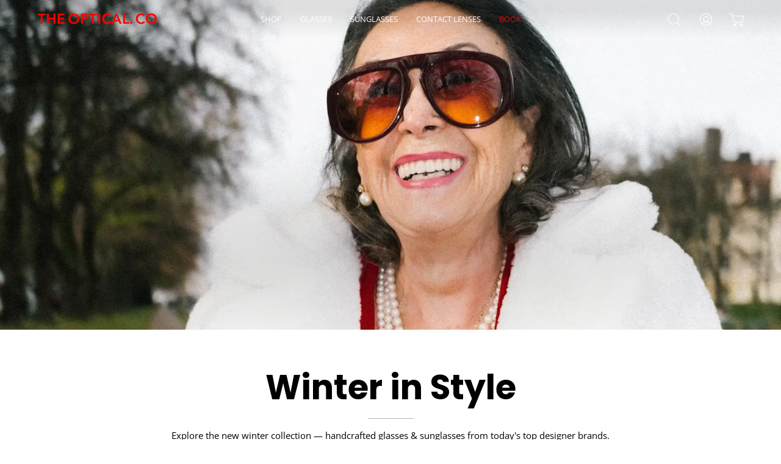

--- FILE ---
content_type: text/javascript; charset=utf-8
request_url: https://theopticalco.com/products/glco-lux-collectors-case.js
body_size: 1073
content:
{"id":13213555851424,"title":"GLCO Collector's Case","handle":"glco-lux-collectors-case","description":"\u003cp\u003eTravel in style with the GLCO Collector's case. Holding up to four glasses or sunglasses frames, each case is lined with a soft material to keep your frames safe.\u003c\/p\u003e","published_at":"2024-04-24T13:21:25-04:00","created_at":"2024-04-24T13:12:15-04:00","vendor":"Garrett Leight","type":"Accessories","tags":["Case","Favorite"],"price":7500,"price_min":7500,"price_max":8500,"available":true,"price_varies":true,"compare_at_price":null,"compare_at_price_min":0,"compare_at_price_max":0,"compare_at_price_varies":false,"variants":[{"id":52749727105184,"title":"Collector's Case \/ Brown","option1":"Collector's Case","option2":"Brown","option3":null,"sku":null,"requires_shipping":true,"taxable":true,"featured_image":{"id":40456431927456,"product_id":13213555851424,"position":1,"created_at":"2025-08-29T15:55:34-04:00","updated_at":"2025-08-29T15:59:41-04:00","alt":"Brown leather eyeglass case with orange band featuring 'GLCO' logo on a white background","width":1200,"height":1200,"src":"https:\/\/cdn.shopify.com\/s\/files\/1\/0623\/3728\/6304\/files\/GLCO-collectors-case-brown-2.webp?v=1756497581","variant_ids":[52749727105184]},"available":false,"name":"GLCO Collector's Case - Collector's Case \/ Brown","public_title":"Collector's Case \/ Brown","options":["Collector's Case","Brown"],"price":7500,"weight":907,"compare_at_price":null,"inventory_management":"shopify","barcode":"","featured_media":{"alt":"Brown leather eyeglass case with orange band featuring 'GLCO' logo on a white background","id":38177716338848,"position":1,"preview_image":{"aspect_ratio":1.0,"height":1200,"width":1200,"src":"https:\/\/cdn.shopify.com\/s\/files\/1\/0623\/3728\/6304\/files\/GLCO-collectors-case-brown-2.webp?v=1756497581"}},"requires_selling_plan":false,"selling_plan_allocations":[]},{"id":49775713943712,"title":"Collector's Case \/ Sand","option1":"Collector's Case","option2":"Sand","option3":null,"sku":"GLCO103713","requires_shipping":true,"taxable":true,"featured_image":{"id":36688550133920,"product_id":13213555851424,"position":4,"created_at":"2024-04-24T13:17:37-04:00","updated_at":"2025-08-29T15:59:41-04:00","alt":"Grey luxury GLCO collector travel eyeglass case luggage","width":1024,"height":1024,"src":"https:\/\/cdn.shopify.com\/s\/files\/1\/0623\/3728\/6304\/files\/GLCO-collectors-case-luxury-sand.webp?v=1756497581","variant_ids":[49775713943712]},"available":false,"name":"GLCO Collector's Case - Collector's Case \/ Sand","public_title":"Collector's Case \/ Sand","options":["Collector's Case","Sand"],"price":7500,"weight":907,"compare_at_price":null,"inventory_management":"shopify","barcode":null,"featured_media":{"alt":"Grey luxury GLCO collector travel eyeglass case luggage","id":34171884437664,"position":4,"preview_image":{"aspect_ratio":1.0,"height":1024,"width":1024,"src":"https:\/\/cdn.shopify.com\/s\/files\/1\/0623\/3728\/6304\/files\/GLCO-collectors-case-luxury-sand.webp?v=1756497581"}},"requires_selling_plan":false,"selling_plan_allocations":[]},{"id":49775780102304,"title":"Collector's Case \/ Olive","option1":"Collector's Case","option2":"Olive","option3":null,"sku":"GLCO103712","requires_shipping":true,"taxable":true,"featured_image":{"id":36688550166688,"product_id":13213555851424,"position":5,"created_at":"2024-04-24T13:17:37-04:00","updated_at":"2025-08-29T15:59:41-04:00","alt":"Olive luxury GLCO collector travel eyeglass case luggage","width":1024,"height":1024,"src":"https:\/\/cdn.shopify.com\/s\/files\/1\/0623\/3728\/6304\/files\/GLCO-collectors-case-luxury-olive.webp?v=1756497581","variant_ids":[49775780102304]},"available":false,"name":"GLCO Collector's Case - Collector's Case \/ Olive","public_title":"Collector's Case \/ Olive","options":["Collector's Case","Olive"],"price":7500,"weight":907,"compare_at_price":null,"inventory_management":"shopify","barcode":"810018278052","featured_media":{"alt":"Olive luxury GLCO collector travel eyeglass case luggage","id":34171884339360,"position":5,"preview_image":{"aspect_ratio":1.0,"height":1024,"width":1024,"src":"https:\/\/cdn.shopify.com\/s\/files\/1\/0623\/3728\/6304\/files\/GLCO-collectors-case-luxury-olive.webp?v=1756497581"}},"requires_selling_plan":false,"selling_plan_allocations":[]},{"id":49775780135072,"title":"Collector's Case \/ Navy","option1":"Collector's Case","option2":"Navy","option3":null,"sku":"GLCO103714","requires_shipping":true,"taxable":true,"featured_image":{"id":36688550592672,"product_id":13213555851424,"position":6,"created_at":"2024-04-24T13:17:37-04:00","updated_at":"2025-08-29T15:59:41-04:00","alt":"Navy luxury GLCO collector travel eyeglass case luggage","width":1024,"height":1024,"src":"https:\/\/cdn.shopify.com\/s\/files\/1\/0623\/3728\/6304\/files\/GLCO-collectors-case-luxury-navy.webp?v=1756497581","variant_ids":[49775780135072]},"available":false,"name":"GLCO Collector's Case - Collector's Case \/ Navy","public_title":"Collector's Case \/ Navy","options":["Collector's Case","Navy"],"price":7500,"weight":907,"compare_at_price":null,"inventory_management":"shopify","barcode":"810018278069","featured_media":{"alt":"Navy luxury GLCO collector travel eyeglass case luggage","id":34171884241056,"position":6,"preview_image":{"aspect_ratio":1.0,"height":1024,"width":1024,"src":"https:\/\/cdn.shopify.com\/s\/files\/1\/0623\/3728\/6304\/files\/GLCO-collectors-case-luxury-navy.webp?v=1756497581"}},"requires_selling_plan":false,"selling_plan_allocations":[]},{"id":52749727137952,"title":"Collector's + Matching Single \/ Brown","option1":"Collector's + Matching Single","option2":"Brown","option3":null,"sku":null,"requires_shipping":true,"taxable":true,"featured_image":{"id":40456434942112,"product_id":13213555851424,"position":15,"created_at":"2025-08-29T15:57:44-04:00","updated_at":"2025-08-29T15:59:41-04:00","alt":"Brown GLCO eyeglass case","width":1200,"height":1200,"src":"https:\/\/cdn.shopify.com\/s\/files\/1\/0623\/3728\/6304\/files\/GLCO-brown-eyeglass-case.webp?v=1756497581","variant_ids":[52749727137952]},"available":true,"name":"GLCO Collector's Case - Collector's + Matching Single \/ Brown","public_title":"Collector's + Matching Single \/ Brown","options":["Collector's + Matching Single","Brown"],"price":8500,"weight":907,"compare_at_price":null,"inventory_management":"shopify","barcode":"","featured_media":{"alt":"Brown GLCO eyeglass case","id":38177719124128,"position":15,"preview_image":{"aspect_ratio":1.0,"height":1200,"width":1200,"src":"https:\/\/cdn.shopify.com\/s\/files\/1\/0623\/3728\/6304\/files\/GLCO-brown-eyeglass-case.webp?v=1756497581"}},"requires_selling_plan":false,"selling_plan_allocations":[]},{"id":49775713910944,"title":"Collector's + Matching Single \/ Sand","option1":"Collector's + Matching Single","option2":"Sand","option3":null,"sku":"GLCO103713a","requires_shipping":true,"taxable":true,"featured_image":{"id":36688558948512,"product_id":13213555851424,"position":17,"created_at":"2024-04-24T13:19:06-04:00","updated_at":"2025-08-29T15:59:41-04:00","alt":"Single grey luxury GLCO collector travel eyeglass case luggage","width":1024,"height":1024,"src":"https:\/\/cdn.shopify.com\/s\/files\/1\/0623\/3728\/6304\/files\/GLCO-case-foldable-soft-sand_433cf1c5-529a-4a72-87dd-41a066f630f3.webp?v=1756497581","variant_ids":[49775713910944]},"available":false,"name":"GLCO Collector's Case - Collector's + Matching Single \/ Sand","public_title":"Collector's + Matching Single \/ Sand","options":["Collector's + Matching Single","Sand"],"price":8500,"weight":907,"compare_at_price":null,"inventory_management":"shopify","barcode":null,"featured_media":{"alt":"Single grey luxury GLCO collector travel eyeglass case luggage","id":34171899707552,"position":17,"preview_image":{"aspect_ratio":1.0,"height":1024,"width":1024,"src":"https:\/\/cdn.shopify.com\/s\/files\/1\/0623\/3728\/6304\/files\/GLCO-case-foldable-soft-sand_433cf1c5-529a-4a72-87dd-41a066f630f3.webp?v=1756497581"}},"requires_selling_plan":false,"selling_plan_allocations":[]},{"id":49775780167840,"title":"Collector's + Matching Single \/ Olive","option1":"Collector's + Matching Single","option2":"Olive","option3":null,"sku":"GLCO103712a","requires_shipping":true,"taxable":true,"featured_image":{"id":36688558981280,"product_id":13213555851424,"position":16,"created_at":"2024-04-24T13:19:06-04:00","updated_at":"2025-08-29T15:59:41-04:00","alt":"Olive luxury GLCO collector travel eyeglass case luggage single","width":1024,"height":1024,"src":"https:\/\/cdn.shopify.com\/s\/files\/1\/0623\/3728\/6304\/files\/GLCO-case-foldable-soft-olive_2313f2d2-b9c0-4b81-bfea-b1adf6fdb44f.webp?v=1756497581","variant_ids":[49775780167840]},"available":false,"name":"GLCO Collector's Case - Collector's + Matching Single \/ Olive","public_title":"Collector's + Matching Single \/ Olive","options":["Collector's + Matching Single","Olive"],"price":8500,"weight":907,"compare_at_price":null,"inventory_management":"shopify","barcode":"810018278052","featured_media":{"alt":"Olive luxury GLCO collector travel eyeglass case luggage single","id":34171899674784,"position":16,"preview_image":{"aspect_ratio":1.0,"height":1024,"width":1024,"src":"https:\/\/cdn.shopify.com\/s\/files\/1\/0623\/3728\/6304\/files\/GLCO-case-foldable-soft-olive_2313f2d2-b9c0-4b81-bfea-b1adf6fdb44f.webp?v=1756497581"}},"requires_selling_plan":false,"selling_plan_allocations":[]},{"id":49775780200608,"title":"Collector's + Matching Single \/ Navy","option1":"Collector's + Matching Single","option2":"Navy","option3":null,"sku":"GLCO103714a","requires_shipping":true,"taxable":true,"featured_image":{"id":36688608002208,"product_id":13213555851424,"position":18,"created_at":"2024-04-24T13:25:26-04:00","updated_at":"2025-08-29T15:59:41-04:00","alt":"Navy single luxury GLCO collector travel eyeglass case luggage","width":1024,"height":1024,"src":"https:\/\/cdn.shopify.com\/s\/files\/1\/0623\/3728\/6304\/files\/GLCO-case-foldable-soft-navy-f_cde1b78f-f25a-4a16-bb3e-98acc0da9692.webp?v=1756497581","variant_ids":[49775780200608]},"available":false,"name":"GLCO Collector's Case - Collector's + Matching Single \/ Navy","public_title":"Collector's + Matching Single \/ Navy","options":["Collector's + Matching Single","Navy"],"price":8500,"weight":907,"compare_at_price":null,"inventory_management":"shopify","barcode":"810018278069","featured_media":{"alt":"Navy single luxury GLCO collector travel eyeglass case luggage","id":34171979595936,"position":18,"preview_image":{"aspect_ratio":1.0,"height":1024,"width":1024,"src":"https:\/\/cdn.shopify.com\/s\/files\/1\/0623\/3728\/6304\/files\/GLCO-case-foldable-soft-navy-f_cde1b78f-f25a-4a16-bb3e-98acc0da9692.webp?v=1756497581"}},"requires_selling_plan":false,"selling_plan_allocations":[]}],"images":["\/\/cdn.shopify.com\/s\/files\/1\/0623\/3728\/6304\/files\/GLCO-collectors-case-brown-2.webp?v=1756497581","\/\/cdn.shopify.com\/s\/files\/1\/0623\/3728\/6304\/files\/GLCO-collectors-case-luxury-open-sand.webp?v=1756497581","\/\/cdn.shopify.com\/s\/files\/1\/0623\/3728\/6304\/files\/GLCO-collectors-case-brown.webp?v=1756497581","\/\/cdn.shopify.com\/s\/files\/1\/0623\/3728\/6304\/files\/GLCO-collectors-case-luxury-sand.webp?v=1756497581","\/\/cdn.shopify.com\/s\/files\/1\/0623\/3728\/6304\/files\/GLCO-collectors-case-luxury-olive.webp?v=1756497581","\/\/cdn.shopify.com\/s\/files\/1\/0623\/3728\/6304\/files\/GLCO-collectors-case-luxury-navy.webp?v=1756497581","\/\/cdn.shopify.com\/s\/files\/1\/0623\/3728\/6304\/files\/GLCO-collectors-case-luxury-sand-back.webp?v=1756497581","\/\/cdn.shopify.com\/s\/files\/1\/0623\/3728\/6304\/files\/GLCO-collectors-case-luxury-olive-back.webp?v=1756497581","\/\/cdn.shopify.com\/s\/files\/1\/0623\/3728\/6304\/files\/GLCO-collectors-case-luxury-navy-back.webp?v=1756497581","\/\/cdn.shopify.com\/s\/files\/1\/0623\/3728\/6304\/files\/GLCO-collectors-case-luxury-navy-open.webp?v=1756497581","\/\/cdn.shopify.com\/s\/files\/1\/0623\/3728\/6304\/files\/GLCO-collectors-case-luxury-olive-open.webp?v=1756497581","\/\/cdn.shopify.com\/s\/files\/1\/0623\/3728\/6304\/files\/GLCO-collectors-case-luxury-stack-1.webp?v=1756497581","\/\/cdn.shopify.com\/s\/files\/1\/0623\/3728\/6304\/files\/GLCO-collectors-case-luxury-stack-3.webp?v=1756497581","\/\/cdn.shopify.com\/s\/files\/1\/0623\/3728\/6304\/files\/GLCO-collectors-case-luxury-stack.webp?v=1756497581","\/\/cdn.shopify.com\/s\/files\/1\/0623\/3728\/6304\/files\/GLCO-brown-eyeglass-case.webp?v=1756497581","\/\/cdn.shopify.com\/s\/files\/1\/0623\/3728\/6304\/files\/GLCO-case-foldable-soft-olive_2313f2d2-b9c0-4b81-bfea-b1adf6fdb44f.webp?v=1756497581","\/\/cdn.shopify.com\/s\/files\/1\/0623\/3728\/6304\/files\/GLCO-case-foldable-soft-sand_433cf1c5-529a-4a72-87dd-41a066f630f3.webp?v=1756497581","\/\/cdn.shopify.com\/s\/files\/1\/0623\/3728\/6304\/files\/GLCO-case-foldable-soft-navy-f_cde1b78f-f25a-4a16-bb3e-98acc0da9692.webp?v=1756497581"],"featured_image":"\/\/cdn.shopify.com\/s\/files\/1\/0623\/3728\/6304\/files\/GLCO-collectors-case-brown-2.webp?v=1756497581","options":[{"name":"Size","position":1,"values":["Collector's Case","Collector's + Matching Single"]},{"name":"Color","position":2,"values":["Brown","Sand","Olive","Navy"]}],"url":"\/products\/glco-lux-collectors-case","media":[{"alt":"Brown leather eyeglass case with orange band featuring 'GLCO' logo on a white background","id":38177716338848,"position":1,"preview_image":{"aspect_ratio":1.0,"height":1200,"width":1200,"src":"https:\/\/cdn.shopify.com\/s\/files\/1\/0623\/3728\/6304\/files\/GLCO-collectors-case-brown-2.webp?v=1756497581"},"aspect_ratio":1.0,"height":1200,"media_type":"image","src":"https:\/\/cdn.shopify.com\/s\/files\/1\/0623\/3728\/6304\/files\/GLCO-collectors-case-brown-2.webp?v=1756497581","width":1200},{"alt":"Open luxury GLCO collector travel eyeglass case luggage","id":34171884404896,"position":2,"preview_image":{"aspect_ratio":1.0,"height":1024,"width":1024,"src":"https:\/\/cdn.shopify.com\/s\/files\/1\/0623\/3728\/6304\/files\/GLCO-collectors-case-luxury-open-sand.webp?v=1756497581"},"aspect_ratio":1.0,"height":1024,"media_type":"image","src":"https:\/\/cdn.shopify.com\/s\/files\/1\/0623\/3728\/6304\/files\/GLCO-collectors-case-luxury-open-sand.webp?v=1756497581","width":1024},{"alt":"Brown leather case with a visible brand logo on a white background","id":38177716306080,"position":3,"preview_image":{"aspect_ratio":1.0,"height":1200,"width":1200,"src":"https:\/\/cdn.shopify.com\/s\/files\/1\/0623\/3728\/6304\/files\/GLCO-collectors-case-brown.webp?v=1756497581"},"aspect_ratio":1.0,"height":1200,"media_type":"image","src":"https:\/\/cdn.shopify.com\/s\/files\/1\/0623\/3728\/6304\/files\/GLCO-collectors-case-brown.webp?v=1756497581","width":1200},{"alt":"Grey luxury GLCO collector travel eyeglass case luggage","id":34171884437664,"position":4,"preview_image":{"aspect_ratio":1.0,"height":1024,"width":1024,"src":"https:\/\/cdn.shopify.com\/s\/files\/1\/0623\/3728\/6304\/files\/GLCO-collectors-case-luxury-sand.webp?v=1756497581"},"aspect_ratio":1.0,"height":1024,"media_type":"image","src":"https:\/\/cdn.shopify.com\/s\/files\/1\/0623\/3728\/6304\/files\/GLCO-collectors-case-luxury-sand.webp?v=1756497581","width":1024},{"alt":"Olive luxury GLCO collector travel eyeglass case luggage","id":34171884339360,"position":5,"preview_image":{"aspect_ratio":1.0,"height":1024,"width":1024,"src":"https:\/\/cdn.shopify.com\/s\/files\/1\/0623\/3728\/6304\/files\/GLCO-collectors-case-luxury-olive.webp?v=1756497581"},"aspect_ratio":1.0,"height":1024,"media_type":"image","src":"https:\/\/cdn.shopify.com\/s\/files\/1\/0623\/3728\/6304\/files\/GLCO-collectors-case-luxury-olive.webp?v=1756497581","width":1024},{"alt":"Navy luxury GLCO collector travel eyeglass case luggage","id":34171884241056,"position":6,"preview_image":{"aspect_ratio":1.0,"height":1024,"width":1024,"src":"https:\/\/cdn.shopify.com\/s\/files\/1\/0623\/3728\/6304\/files\/GLCO-collectors-case-luxury-navy.webp?v=1756497581"},"aspect_ratio":1.0,"height":1024,"media_type":"image","src":"https:\/\/cdn.shopify.com\/s\/files\/1\/0623\/3728\/6304\/files\/GLCO-collectors-case-luxury-navy.webp?v=1756497581","width":1024},{"alt":"Sand back luxury GLCO collector travel eyeglass case luggage","id":34171884470432,"position":7,"preview_image":{"aspect_ratio":1.0,"height":1024,"width":1024,"src":"https:\/\/cdn.shopify.com\/s\/files\/1\/0623\/3728\/6304\/files\/GLCO-collectors-case-luxury-sand-back.webp?v=1756497581"},"aspect_ratio":1.0,"height":1024,"media_type":"image","src":"https:\/\/cdn.shopify.com\/s\/files\/1\/0623\/3728\/6304\/files\/GLCO-collectors-case-luxury-sand-back.webp?v=1756497581","width":1024},{"alt":"Olive back luxury GLCO collector travel eyeglass case luggage","id":34171884273824,"position":8,"preview_image":{"aspect_ratio":1.0,"height":1024,"width":1024,"src":"https:\/\/cdn.shopify.com\/s\/files\/1\/0623\/3728\/6304\/files\/GLCO-collectors-case-luxury-olive-back.webp?v=1756497581"},"aspect_ratio":1.0,"height":1024,"media_type":"image","src":"https:\/\/cdn.shopify.com\/s\/files\/1\/0623\/3728\/6304\/files\/GLCO-collectors-case-luxury-olive-back.webp?v=1756497581","width":1024},{"alt":"Navy back luxury GLCO collector travel eyeglass case luggage","id":34171884175520,"position":9,"preview_image":{"aspect_ratio":1.0,"height":1024,"width":1024,"src":"https:\/\/cdn.shopify.com\/s\/files\/1\/0623\/3728\/6304\/files\/GLCO-collectors-case-luxury-navy-back.webp?v=1756497581"},"aspect_ratio":1.0,"height":1024,"media_type":"image","src":"https:\/\/cdn.shopify.com\/s\/files\/1\/0623\/3728\/6304\/files\/GLCO-collectors-case-luxury-navy-back.webp?v=1756497581","width":1024},{"alt":"open luxury GLCO collector travel eyeglass case luggage","id":34171884208288,"position":10,"preview_image":{"aspect_ratio":1.0,"height":1024,"width":1024,"src":"https:\/\/cdn.shopify.com\/s\/files\/1\/0623\/3728\/6304\/files\/GLCO-collectors-case-luxury-navy-open.webp?v=1756497581"},"aspect_ratio":1.0,"height":1024,"media_type":"image","src":"https:\/\/cdn.shopify.com\/s\/files\/1\/0623\/3728\/6304\/files\/GLCO-collectors-case-luxury-navy-open.webp?v=1756497581","width":1024},{"alt":"Olive luxury GLCO collector travel eyeglass case luggage open","id":34171884306592,"position":11,"preview_image":{"aspect_ratio":1.0,"height":1024,"width":1024,"src":"https:\/\/cdn.shopify.com\/s\/files\/1\/0623\/3728\/6304\/files\/GLCO-collectors-case-luxury-olive-open.webp?v=1756497581"},"aspect_ratio":1.0,"height":1024,"media_type":"image","src":"https:\/\/cdn.shopify.com\/s\/files\/1\/0623\/3728\/6304\/files\/GLCO-collectors-case-luxury-olive-open.webp?v=1756497581","width":1024},{"alt":"luxury GLCO collector travel eyeglass case luggage stacked","id":34171884503200,"position":12,"preview_image":{"aspect_ratio":1.0,"height":1024,"width":1024,"src":"https:\/\/cdn.shopify.com\/s\/files\/1\/0623\/3728\/6304\/files\/GLCO-collectors-case-luxury-stack-1.webp?v=1756497581"},"aspect_ratio":1.0,"height":1024,"media_type":"image","src":"https:\/\/cdn.shopify.com\/s\/files\/1\/0623\/3728\/6304\/files\/GLCO-collectors-case-luxury-stack-1.webp?v=1756497581","width":1024},{"alt":"luxury GLCO collector travel eyeglass case luggage stacked angle","id":34171884535968,"position":13,"preview_image":{"aspect_ratio":1.0,"height":1024,"width":1024,"src":"https:\/\/cdn.shopify.com\/s\/files\/1\/0623\/3728\/6304\/files\/GLCO-collectors-case-luxury-stack-3.webp?v=1756497581"},"aspect_ratio":1.0,"height":1024,"media_type":"image","src":"https:\/\/cdn.shopify.com\/s\/files\/1\/0623\/3728\/6304\/files\/GLCO-collectors-case-luxury-stack-3.webp?v=1756497581","width":1024},{"alt":"luxury GLCO collector travel eyeglass case luggage stacked","id":34171884568736,"position":14,"preview_image":{"aspect_ratio":1.0,"height":1024,"width":1024,"src":"https:\/\/cdn.shopify.com\/s\/files\/1\/0623\/3728\/6304\/files\/GLCO-collectors-case-luxury-stack.webp?v=1756497581"},"aspect_ratio":1.0,"height":1024,"media_type":"image","src":"https:\/\/cdn.shopify.com\/s\/files\/1\/0623\/3728\/6304\/files\/GLCO-collectors-case-luxury-stack.webp?v=1756497581","width":1024},{"alt":"Brown GLCO eyeglass case","id":38177719124128,"position":15,"preview_image":{"aspect_ratio":1.0,"height":1200,"width":1200,"src":"https:\/\/cdn.shopify.com\/s\/files\/1\/0623\/3728\/6304\/files\/GLCO-brown-eyeglass-case.webp?v=1756497581"},"aspect_ratio":1.0,"height":1200,"media_type":"image","src":"https:\/\/cdn.shopify.com\/s\/files\/1\/0623\/3728\/6304\/files\/GLCO-brown-eyeglass-case.webp?v=1756497581","width":1200},{"alt":"Olive luxury GLCO collector travel eyeglass case luggage single","id":34171899674784,"position":16,"preview_image":{"aspect_ratio":1.0,"height":1024,"width":1024,"src":"https:\/\/cdn.shopify.com\/s\/files\/1\/0623\/3728\/6304\/files\/GLCO-case-foldable-soft-olive_2313f2d2-b9c0-4b81-bfea-b1adf6fdb44f.webp?v=1756497581"},"aspect_ratio":1.0,"height":1024,"media_type":"image","src":"https:\/\/cdn.shopify.com\/s\/files\/1\/0623\/3728\/6304\/files\/GLCO-case-foldable-soft-olive_2313f2d2-b9c0-4b81-bfea-b1adf6fdb44f.webp?v=1756497581","width":1024},{"alt":"Single grey luxury GLCO collector travel eyeglass case luggage","id":34171899707552,"position":17,"preview_image":{"aspect_ratio":1.0,"height":1024,"width":1024,"src":"https:\/\/cdn.shopify.com\/s\/files\/1\/0623\/3728\/6304\/files\/GLCO-case-foldable-soft-sand_433cf1c5-529a-4a72-87dd-41a066f630f3.webp?v=1756497581"},"aspect_ratio":1.0,"height":1024,"media_type":"image","src":"https:\/\/cdn.shopify.com\/s\/files\/1\/0623\/3728\/6304\/files\/GLCO-case-foldable-soft-sand_433cf1c5-529a-4a72-87dd-41a066f630f3.webp?v=1756497581","width":1024},{"alt":"Navy single luxury GLCO collector travel eyeglass case luggage","id":34171979595936,"position":18,"preview_image":{"aspect_ratio":1.0,"height":1024,"width":1024,"src":"https:\/\/cdn.shopify.com\/s\/files\/1\/0623\/3728\/6304\/files\/GLCO-case-foldable-soft-navy-f_cde1b78f-f25a-4a16-bb3e-98acc0da9692.webp?v=1756497581"},"aspect_ratio":1.0,"height":1024,"media_type":"image","src":"https:\/\/cdn.shopify.com\/s\/files\/1\/0623\/3728\/6304\/files\/GLCO-case-foldable-soft-navy-f_cde1b78f-f25a-4a16-bb3e-98acc0da9692.webp?v=1756497581","width":1024}],"requires_selling_plan":false,"selling_plan_groups":[]}

--- FILE ---
content_type: text/javascript; charset=utf-8
request_url: https://theopticalco.com/products/glco-alper-suns.js
body_size: 858
content:
{"id":15178411147424,"title":"Alper Suns","handle":"glco-alper-suns","description":"\u003cp\u003e\u003cspan\u003eA retro-inspired metal oval frame by our friends at Garrett Leight — Alper Suns offers a bold yet structured style you'll love for years. The premium GLCO lenses offer crystal clear optics with 100% UV protection.\u003c\/span\u003e\u003c\/p\u003e","published_at":"2025-09-18T17:31:24-04:00","created_at":"2025-09-18T17:23:24-04:00","vendor":"Garrett Leight","type":"Sunglasses","tags":[],"price":42900,"price_min":42900,"price_max":42900,"available":true,"price_varies":false,"compare_at_price":null,"compare_at_price_min":0,"compare_at_price_max":0,"compare_at_price_varies":false,"variants":[{"id":52831941689504,"title":"Ember Tortoise \/ Medium (45)","option1":"Ember Tortoise","option2":"Medium (45)","option3":null,"sku":null,"requires_shipping":true,"taxable":false,"featured_image":{"id":40614365692064,"product_id":15178411147424,"position":1,"created_at":"2025-09-18T17:24:55-04:00","updated_at":"2025-09-18T17:24:56-04:00","alt":"brown oval retro 90s inspired sunglasses by GLCO on white background","width":1200,"height":1200,"src":"https:\/\/cdn.shopify.com\/s\/files\/1\/0623\/3728\/6304\/files\/GLCO-metal-sunglasses-Alper-Ember.webp?v=1758230696","variant_ids":[52831941689504]},"available":true,"name":"Alper Suns - Ember Tortoise \/ Medium (45)","public_title":"Ember Tortoise \/ Medium (45)","options":["Ember Tortoise","Medium (45)"],"price":42900,"weight":0,"compare_at_price":null,"inventory_management":"shopify","barcode":"","featured_media":{"alt":"brown oval retro 90s inspired sunglasses by GLCO on white background","id":38293723447456,"position":1,"preview_image":{"aspect_ratio":1.0,"height":1200,"width":1200,"src":"https:\/\/cdn.shopify.com\/s\/files\/1\/0623\/3728\/6304\/files\/GLCO-metal-sunglasses-Alper-Ember.webp?v=1758230696"}},"requires_selling_plan":false,"selling_plan_allocations":[]},{"id":52831941722272,"title":"Agate Tortoise \/ Medium (45)","option1":"Agate Tortoise","option2":"Medium (45)","option3":null,"sku":null,"requires_shipping":true,"taxable":false,"featured_image":{"id":40614365790368,"product_id":15178411147424,"position":2,"created_at":"2025-09-18T17:24:55-04:00","updated_at":"2025-09-18T17:28:22-04:00","alt":"Tortoise oval retro 90s inspired sunglasses by GLCO on white background","width":1200,"height":1200,"src":"https:\/\/cdn.shopify.com\/s\/files\/1\/0623\/3728\/6304\/files\/GLCO-metal-sunglasses-Alper-tortoise.webp?v=1758230902","variant_ids":[52831941722272]},"available":true,"name":"Alper Suns - Agate Tortoise \/ Medium (45)","public_title":"Agate Tortoise \/ Medium (45)","options":["Agate Tortoise","Medium (45)"],"price":42900,"weight":0,"compare_at_price":null,"inventory_management":"shopify","barcode":"","featured_media":{"alt":"Tortoise oval retro 90s inspired sunglasses by GLCO on white background","id":38293723545760,"position":2,"preview_image":{"aspect_ratio":1.0,"height":1200,"width":1200,"src":"https:\/\/cdn.shopify.com\/s\/files\/1\/0623\/3728\/6304\/files\/GLCO-metal-sunglasses-Alper-tortoise.webp?v=1758230902"}},"requires_selling_plan":false,"selling_plan_allocations":[]},{"id":52831941755040,"title":"Lipstick \/ Medium (45)","option1":"Lipstick","option2":"Medium (45)","option3":null,"sku":null,"requires_shipping":true,"taxable":false,"featured_image":{"id":40614365757600,"product_id":15178411147424,"position":4,"created_at":"2025-09-18T17:24:55-04:00","updated_at":"2025-09-18T17:28:22-04:00","alt":"Red and silver oval retro 90s inspired sunglasses by GLCO on white background","width":1200,"height":1200,"src":"https:\/\/cdn.shopify.com\/s\/files\/1\/0623\/3728\/6304\/files\/GLCO-metal-sunglasses-Alper-lipstick.webp?v=1758230902","variant_ids":[52831941755040]},"available":true,"name":"Alper Suns - Lipstick \/ Medium (45)","public_title":"Lipstick \/ Medium (45)","options":["Lipstick","Medium (45)"],"price":42900,"weight":0,"compare_at_price":null,"inventory_management":"shopify","barcode":"","featured_media":{"alt":"Red and silver oval retro 90s inspired sunglasses by GLCO on white background","id":38293723512992,"position":4,"preview_image":{"aspect_ratio":1.0,"height":1200,"width":1200,"src":"https:\/\/cdn.shopify.com\/s\/files\/1\/0623\/3728\/6304\/files\/GLCO-metal-sunglasses-Alper-lipstick.webp?v=1758230902"}},"requires_selling_plan":false,"selling_plan_allocations":[]},{"id":52831941787808,"title":"Sea Glass \/ Medium (45)","option1":"Sea Glass","option2":"Medium (45)","option3":null,"sku":null,"requires_shipping":true,"taxable":false,"featured_image":{"id":40614365724832,"product_id":15178411147424,"position":3,"created_at":"2025-09-18T17:24:55-04:00","updated_at":"2025-09-18T17:28:22-04:00","alt":"Green oval retro 90s inspired sunglasses by GLCO on white background","width":1200,"height":1200,"src":"https:\/\/cdn.shopify.com\/s\/files\/1\/0623\/3728\/6304\/files\/GLCO-metal-sunglasses-Alper-green.webp?v=1758230902","variant_ids":[52831941787808]},"available":false,"name":"Alper Suns - Sea Glass \/ Medium (45)","public_title":"Sea Glass \/ Medium (45)","options":["Sea Glass","Medium (45)"],"price":42900,"weight":0,"compare_at_price":null,"inventory_management":"shopify","barcode":"","featured_media":{"alt":"Green oval retro 90s inspired sunglasses by GLCO on white background","id":38293723480224,"position":3,"preview_image":{"aspect_ratio":1.0,"height":1200,"width":1200,"src":"https:\/\/cdn.shopify.com\/s\/files\/1\/0623\/3728\/6304\/files\/GLCO-metal-sunglasses-Alper-green.webp?v=1758230902"}},"requires_selling_plan":false,"selling_plan_allocations":[]}],"images":["\/\/cdn.shopify.com\/s\/files\/1\/0623\/3728\/6304\/files\/GLCO-metal-sunglasses-Alper-Ember.webp?v=1758230696","\/\/cdn.shopify.com\/s\/files\/1\/0623\/3728\/6304\/files\/GLCO-metal-sunglasses-Alper-tortoise.webp?v=1758230902","\/\/cdn.shopify.com\/s\/files\/1\/0623\/3728\/6304\/files\/GLCO-metal-sunglasses-Alper-green.webp?v=1758230902","\/\/cdn.shopify.com\/s\/files\/1\/0623\/3728\/6304\/files\/GLCO-metal-sunglasses-Alper-lipstick.webp?v=1758230902","\/\/cdn.shopify.com\/s\/files\/1\/0623\/3728\/6304\/files\/GLCO-metal-sunglasses-Alper-ember-p.webp?v=1758230902","\/\/cdn.shopify.com\/s\/files\/1\/0623\/3728\/6304\/files\/GLCO-metal-sunglasses-Alper-tortoise-p.webp?v=1758230902","\/\/cdn.shopify.com\/s\/files\/1\/0623\/3728\/6304\/files\/GLCO-metal-sunglasses-Alper-green_51a4e4e1-5f4b-4635-b7b5-a23532f584c4.webp?v=1758230902","\/\/cdn.shopify.com\/s\/files\/1\/0623\/3728\/6304\/files\/GLCO-metal-sunglasses-Alper-lipstick-p.webp?v=1758230902"],"featured_image":"\/\/cdn.shopify.com\/s\/files\/1\/0623\/3728\/6304\/files\/GLCO-metal-sunglasses-Alper-Ember.webp?v=1758230696","options":[{"name":"Color","position":1,"values":["Ember Tortoise","Agate Tortoise","Lipstick","Sea Glass"]},{"name":"Size","position":2,"values":["Medium (45)"]}],"url":"\/products\/glco-alper-suns","media":[{"alt":"brown oval retro 90s inspired sunglasses by GLCO on white background","id":38293723447456,"position":1,"preview_image":{"aspect_ratio":1.0,"height":1200,"width":1200,"src":"https:\/\/cdn.shopify.com\/s\/files\/1\/0623\/3728\/6304\/files\/GLCO-metal-sunglasses-Alper-Ember.webp?v=1758230696"},"aspect_ratio":1.0,"height":1200,"media_type":"image","src":"https:\/\/cdn.shopify.com\/s\/files\/1\/0623\/3728\/6304\/files\/GLCO-metal-sunglasses-Alper-Ember.webp?v=1758230696","width":1200},{"alt":"Tortoise oval retro 90s inspired sunglasses by GLCO on white background","id":38293723545760,"position":2,"preview_image":{"aspect_ratio":1.0,"height":1200,"width":1200,"src":"https:\/\/cdn.shopify.com\/s\/files\/1\/0623\/3728\/6304\/files\/GLCO-metal-sunglasses-Alper-tortoise.webp?v=1758230902"},"aspect_ratio":1.0,"height":1200,"media_type":"image","src":"https:\/\/cdn.shopify.com\/s\/files\/1\/0623\/3728\/6304\/files\/GLCO-metal-sunglasses-Alper-tortoise.webp?v=1758230902","width":1200},{"alt":"Green oval retro 90s inspired sunglasses by GLCO on white background","id":38293723480224,"position":3,"preview_image":{"aspect_ratio":1.0,"height":1200,"width":1200,"src":"https:\/\/cdn.shopify.com\/s\/files\/1\/0623\/3728\/6304\/files\/GLCO-metal-sunglasses-Alper-green.webp?v=1758230902"},"aspect_ratio":1.0,"height":1200,"media_type":"image","src":"https:\/\/cdn.shopify.com\/s\/files\/1\/0623\/3728\/6304\/files\/GLCO-metal-sunglasses-Alper-green.webp?v=1758230902","width":1200},{"alt":"Red and silver oval retro 90s inspired sunglasses by GLCO on white background","id":38293723512992,"position":4,"preview_image":{"aspect_ratio":1.0,"height":1200,"width":1200,"src":"https:\/\/cdn.shopify.com\/s\/files\/1\/0623\/3728\/6304\/files\/GLCO-metal-sunglasses-Alper-lipstick.webp?v=1758230902"},"aspect_ratio":1.0,"height":1200,"media_type":"image","src":"https:\/\/cdn.shopify.com\/s\/files\/1\/0623\/3728\/6304\/files\/GLCO-metal-sunglasses-Alper-lipstick.webp?v=1758230902","width":1200},{"alt":"Brown and gold oval retro 90s inspired sunglasses by GLCO on white background","id":38293724332192,"position":5,"preview_image":{"aspect_ratio":1.0,"height":1200,"width":1200,"src":"https:\/\/cdn.shopify.com\/s\/files\/1\/0623\/3728\/6304\/files\/GLCO-metal-sunglasses-Alper-ember-p.webp?v=1758230902"},"aspect_ratio":1.0,"height":1200,"media_type":"image","src":"https:\/\/cdn.shopify.com\/s\/files\/1\/0623\/3728\/6304\/files\/GLCO-metal-sunglasses-Alper-ember-p.webp?v=1758230902","width":1200},{"alt":"Tortoise oval retro 90s inspired sunglasses by GLCO on white background","id":38293724430496,"position":6,"preview_image":{"aspect_ratio":1.0,"height":1200,"width":1200,"src":"https:\/\/cdn.shopify.com\/s\/files\/1\/0623\/3728\/6304\/files\/GLCO-metal-sunglasses-Alper-tortoise-p.webp?v=1758230902"},"aspect_ratio":1.0,"height":1200,"media_type":"image","src":"https:\/\/cdn.shopify.com\/s\/files\/1\/0623\/3728\/6304\/files\/GLCO-metal-sunglasses-Alper-tortoise-p.webp?v=1758230902","width":1200},{"alt":"Green oval retro 90s inspired sunglasses by GLCO on white background","id":38293724364960,"position":7,"preview_image":{"aspect_ratio":1.0,"height":1200,"width":1200,"src":"https:\/\/cdn.shopify.com\/s\/files\/1\/0623\/3728\/6304\/files\/GLCO-metal-sunglasses-Alper-green_51a4e4e1-5f4b-4635-b7b5-a23532f584c4.webp?v=1758230902"},"aspect_ratio":1.0,"height":1200,"media_type":"image","src":"https:\/\/cdn.shopify.com\/s\/files\/1\/0623\/3728\/6304\/files\/GLCO-metal-sunglasses-Alper-green_51a4e4e1-5f4b-4635-b7b5-a23532f584c4.webp?v=1758230902","width":1200},{"alt":"REd oval retro 90s inspired sunglasses by GLCO on white background","id":38293724397728,"position":8,"preview_image":{"aspect_ratio":1.0,"height":1200,"width":1200,"src":"https:\/\/cdn.shopify.com\/s\/files\/1\/0623\/3728\/6304\/files\/GLCO-metal-sunglasses-Alper-lipstick-p.webp?v=1758230902"},"aspect_ratio":1.0,"height":1200,"media_type":"image","src":"https:\/\/cdn.shopify.com\/s\/files\/1\/0623\/3728\/6304\/files\/GLCO-metal-sunglasses-Alper-lipstick-p.webp?v=1758230902","width":1200}],"requires_selling_plan":false,"selling_plan_groups":[]}

--- FILE ---
content_type: text/javascript; charset=utf-8
request_url: https://theopticalco.com/products/andy-wolf-4637.js
body_size: 782
content:
{"id":15177702637728,"title":"AW 4637","handle":"andy-wolf-4637","description":"\u003cp\u003eHandmade in Austria, the bold fit 4637 by our friends at Andy Wolf is a contemporary style piece you'll love for years. All Andy Wolf eyeglass orders include custom prescription lenses made by the state-licensed opticians at The Optical. Co\u003c\/p\u003e","published_at":"2025-09-18T16:26:34-04:00","created_at":"2025-09-17T16:25:29-04:00","vendor":"Andy Wolf","type":"Glasses","tags":[],"price":44900,"price_min":44900,"price_max":44900,"available":true,"price_varies":false,"compare_at_price":49900,"compare_at_price_min":49900,"compare_at_price_max":49900,"compare_at_price_varies":false,"variants":[{"id":52829828972704,"title":"Tortoise \/ Medium (49)","option1":"Tortoise","option2":"Medium (49)","option3":null,"sku":null,"requires_shipping":true,"taxable":false,"featured_image":{"id":40604929032352,"product_id":15177702637728,"position":1,"created_at":"2025-09-17T16:26:18-04:00","updated_at":"2025-09-17T16:57:16-04:00","alt":"Andy Wolf Tortoiseshell glasses on a white background","width":1200,"height":1200,"src":"https:\/\/cdn.shopify.com\/s\/files\/1\/0623\/3728\/6304\/files\/Andy-Wolf-glasses-4637-tortoise.webp?v=1758142636","variant_ids":[52829828972704]},"available":true,"name":"AW 4637 - Tortoise \/ Medium (49)","public_title":"Tortoise \/ Medium (49)","options":["Tortoise","Medium (49)"],"price":44900,"weight":0,"compare_at_price":49900,"inventory_management":"shopify","barcode":"","featured_media":{"alt":"Andy Wolf Tortoiseshell glasses on a white background","id":38288898719904,"position":1,"preview_image":{"aspect_ratio":1.0,"height":1200,"width":1200,"src":"https:\/\/cdn.shopify.com\/s\/files\/1\/0623\/3728\/6304\/files\/Andy-Wolf-glasses-4637-tortoise.webp?v=1758142636"}},"requires_selling_plan":false,"selling_plan_allocations":[]},{"id":52829829005472,"title":"Green \/ Medium (49)","option1":"Green","option2":"Medium (49)","option3":null,"sku":null,"requires_shipping":true,"taxable":false,"featured_image":{"id":40604928966816,"product_id":15177702637728,"position":2,"created_at":"2025-09-17T16:26:18-04:00","updated_at":"2025-09-17T16:57:16-04:00","alt":"Green Andy Wolf eyeglasses on white background","width":1200,"height":1200,"src":"https:\/\/cdn.shopify.com\/s\/files\/1\/0623\/3728\/6304\/files\/Andy-Wolf-glasses-4637-green.webp?v=1758142636","variant_ids":[52829829005472]},"available":true,"name":"AW 4637 - Green \/ Medium (49)","public_title":"Green \/ Medium (49)","options":["Green","Medium (49)"],"price":44900,"weight":0,"compare_at_price":49900,"inventory_management":"shopify","barcode":"","featured_media":{"alt":"Green Andy Wolf eyeglasses on white background","id":38288898621600,"position":2,"preview_image":{"aspect_ratio":1.0,"height":1200,"width":1200,"src":"https:\/\/cdn.shopify.com\/s\/files\/1\/0623\/3728\/6304\/files\/Andy-Wolf-glasses-4637-green.webp?v=1758142636"}},"requires_selling_plan":false,"selling_plan_allocations":[]},{"id":52829771661472,"title":"Grey \/ Medium (49)","option1":"Grey","option2":"Medium (49)","option3":null,"sku":null,"requires_shipping":true,"taxable":false,"featured_image":{"id":40604928999584,"product_id":15177702637728,"position":4,"created_at":"2025-09-17T16:26:18-04:00","updated_at":"2025-09-17T16:57:16-04:00","alt":"Grey Andy Wolf eyeglasses on white background","width":1200,"height":1200,"src":"https:\/\/cdn.shopify.com\/s\/files\/1\/0623\/3728\/6304\/files\/Andy-Wolf-glasses-4637-grey.webp?v=1758142636","variant_ids":[52829771661472]},"available":true,"name":"AW 4637 - Grey \/ Medium (49)","public_title":"Grey \/ Medium (49)","options":["Grey","Medium (49)"],"price":44900,"weight":0,"compare_at_price":49900,"inventory_management":"shopify","barcode":null,"featured_media":{"alt":"Grey Andy Wolf eyeglasses on white background","id":38288898654368,"position":4,"preview_image":{"aspect_ratio":1.0,"height":1200,"width":1200,"src":"https:\/\/cdn.shopify.com\/s\/files\/1\/0623\/3728\/6304\/files\/Andy-Wolf-glasses-4637-grey.webp?v=1758142636"}},"requires_selling_plan":false,"selling_plan_allocations":[]},{"id":52829771694240,"title":"Black \/ Medium (49)","option1":"Black","option2":"Medium (49)","option3":null,"sku":null,"requires_shipping":true,"taxable":false,"featured_image":{"id":40604928934048,"product_id":15177702637728,"position":3,"created_at":"2025-09-17T16:26:18-04:00","updated_at":"2025-09-17T16:57:16-04:00","alt":"Black Andy Wolf eyeglasses on white background","width":1200,"height":1200,"src":"https:\/\/cdn.shopify.com\/s\/files\/1\/0623\/3728\/6304\/files\/Andy-Wolf-glasses-4637-black.webp?v=1758142636","variant_ids":[52829771694240]},"available":true,"name":"AW 4637 - Black \/ Medium (49)","public_title":"Black \/ Medium (49)","options":["Black","Medium (49)"],"price":44900,"weight":0,"compare_at_price":49900,"inventory_management":"shopify","barcode":null,"featured_media":{"alt":"Black Andy Wolf eyeglasses on white background","id":38288898588832,"position":3,"preview_image":{"aspect_ratio":1.0,"height":1200,"width":1200,"src":"https:\/\/cdn.shopify.com\/s\/files\/1\/0623\/3728\/6304\/files\/Andy-Wolf-glasses-4637-black.webp?v=1758142636"}},"requires_selling_plan":false,"selling_plan_allocations":[]}],"images":["\/\/cdn.shopify.com\/s\/files\/1\/0623\/3728\/6304\/files\/Andy-Wolf-glasses-4637-tortoise.webp?v=1758142636","\/\/cdn.shopify.com\/s\/files\/1\/0623\/3728\/6304\/files\/Andy-Wolf-glasses-4637-green.webp?v=1758142636","\/\/cdn.shopify.com\/s\/files\/1\/0623\/3728\/6304\/files\/Andy-Wolf-glasses-4637-black.webp?v=1758142636","\/\/cdn.shopify.com\/s\/files\/1\/0623\/3728\/6304\/files\/Andy-Wolf-glasses-4637-grey.webp?v=1758142636","\/\/cdn.shopify.com\/s\/files\/1\/0623\/3728\/6304\/files\/Andy-Wolf-glasses-4637-tortoise-p.webp?v=1758142636","\/\/cdn.shopify.com\/s\/files\/1\/0623\/3728\/6304\/files\/Andy-Wolf-glasses-4637-green-p.webp?v=1758142636","\/\/cdn.shopify.com\/s\/files\/1\/0623\/3728\/6304\/files\/Andy-Wolf-glasses-4637-black-p.webp?v=1758142636","\/\/cdn.shopify.com\/s\/files\/1\/0623\/3728\/6304\/files\/Andy-Wolf-glasses-4637-grey-p.webp?v=1758142636"],"featured_image":"\/\/cdn.shopify.com\/s\/files\/1\/0623\/3728\/6304\/files\/Andy-Wolf-glasses-4637-tortoise.webp?v=1758142636","options":[{"name":"Color","position":1,"values":["Tortoise","Green","Grey","Black"]},{"name":"Size","position":2,"values":["Medium (49)"]}],"url":"\/products\/andy-wolf-4637","media":[{"alt":"Andy Wolf Tortoiseshell glasses on a white background","id":38288898719904,"position":1,"preview_image":{"aspect_ratio":1.0,"height":1200,"width":1200,"src":"https:\/\/cdn.shopify.com\/s\/files\/1\/0623\/3728\/6304\/files\/Andy-Wolf-glasses-4637-tortoise.webp?v=1758142636"},"aspect_ratio":1.0,"height":1200,"media_type":"image","src":"https:\/\/cdn.shopify.com\/s\/files\/1\/0623\/3728\/6304\/files\/Andy-Wolf-glasses-4637-tortoise.webp?v=1758142636","width":1200},{"alt":"Green Andy Wolf eyeglasses on white background","id":38288898621600,"position":2,"preview_image":{"aspect_ratio":1.0,"height":1200,"width":1200,"src":"https:\/\/cdn.shopify.com\/s\/files\/1\/0623\/3728\/6304\/files\/Andy-Wolf-glasses-4637-green.webp?v=1758142636"},"aspect_ratio":1.0,"height":1200,"media_type":"image","src":"https:\/\/cdn.shopify.com\/s\/files\/1\/0623\/3728\/6304\/files\/Andy-Wolf-glasses-4637-green.webp?v=1758142636","width":1200},{"alt":"Black Andy Wolf eyeglasses on white background","id":38288898588832,"position":3,"preview_image":{"aspect_ratio":1.0,"height":1200,"width":1200,"src":"https:\/\/cdn.shopify.com\/s\/files\/1\/0623\/3728\/6304\/files\/Andy-Wolf-glasses-4637-black.webp?v=1758142636"},"aspect_ratio":1.0,"height":1200,"media_type":"image","src":"https:\/\/cdn.shopify.com\/s\/files\/1\/0623\/3728\/6304\/files\/Andy-Wolf-glasses-4637-black.webp?v=1758142636","width":1200},{"alt":"Grey Andy Wolf eyeglasses on white background","id":38288898654368,"position":4,"preview_image":{"aspect_ratio":1.0,"height":1200,"width":1200,"src":"https:\/\/cdn.shopify.com\/s\/files\/1\/0623\/3728\/6304\/files\/Andy-Wolf-glasses-4637-grey.webp?v=1758142636"},"aspect_ratio":1.0,"height":1200,"media_type":"image","src":"https:\/\/cdn.shopify.com\/s\/files\/1\/0623\/3728\/6304\/files\/Andy-Wolf-glasses-4637-grey.webp?v=1758142636","width":1200},{"alt":"Tortoise Andy Wolf eyeglasses on white background","id":38288898982048,"position":5,"preview_image":{"aspect_ratio":1.0,"height":1200,"width":1200,"src":"https:\/\/cdn.shopify.com\/s\/files\/1\/0623\/3728\/6304\/files\/Andy-Wolf-glasses-4637-tortoise-p.webp?v=1758142636"},"aspect_ratio":1.0,"height":1200,"media_type":"image","src":"https:\/\/cdn.shopify.com\/s\/files\/1\/0623\/3728\/6304\/files\/Andy-Wolf-glasses-4637-tortoise-p.webp?v=1758142636","width":1200},{"alt":"Green Andy Wolf eyeglasses on white background","id":38288898916512,"position":6,"preview_image":{"aspect_ratio":1.0,"height":1200,"width":1200,"src":"https:\/\/cdn.shopify.com\/s\/files\/1\/0623\/3728\/6304\/files\/Andy-Wolf-glasses-4637-green-p.webp?v=1758142636"},"aspect_ratio":1.0,"height":1200,"media_type":"image","src":"https:\/\/cdn.shopify.com\/s\/files\/1\/0623\/3728\/6304\/files\/Andy-Wolf-glasses-4637-green-p.webp?v=1758142636","width":1200},{"alt":"Black Andy Wolf eyeglasses on white background","id":38288898883744,"position":7,"preview_image":{"aspect_ratio":1.0,"height":1200,"width":1200,"src":"https:\/\/cdn.shopify.com\/s\/files\/1\/0623\/3728\/6304\/files\/Andy-Wolf-glasses-4637-black-p.webp?v=1758142636"},"aspect_ratio":1.0,"height":1200,"media_type":"image","src":"https:\/\/cdn.shopify.com\/s\/files\/1\/0623\/3728\/6304\/files\/Andy-Wolf-glasses-4637-black-p.webp?v=1758142636","width":1200},{"alt":"Grey Andy Wolf eyeglasses on white background","id":38288898949280,"position":8,"preview_image":{"aspect_ratio":1.0,"height":1200,"width":1200,"src":"https:\/\/cdn.shopify.com\/s\/files\/1\/0623\/3728\/6304\/files\/Andy-Wolf-glasses-4637-grey-p.webp?v=1758142636"},"aspect_ratio":1.0,"height":1200,"media_type":"image","src":"https:\/\/cdn.shopify.com\/s\/files\/1\/0623\/3728\/6304\/files\/Andy-Wolf-glasses-4637-grey-p.webp?v=1758142636","width":1200}],"requires_selling_plan":false,"selling_plan_groups":[]}

--- FILE ---
content_type: text/javascript; charset=utf-8
request_url: https://theopticalco.com/products/salt-grays-suns.js
body_size: 946
content:
{"id":13284298227872,"title":"Grays Suns","handle":"salt-grays-suns","description":"\u003cp\u003eInspired by the sunglass style of JFK, Grays Suns are a classic tailored sunglass frame offering a thicker, 8mm, Japanese acetate to provide a long-lasting, durable fit.\u003c\/p\u003e","published_at":"2024-04-29T15:51:33-04:00","created_at":"2024-04-29T15:38:16-04:00","vendor":"SALT","type":"Sunglasses","tags":["Favorite","SALE"],"price":44900,"price_min":44900,"price_max":44900,"available":true,"price_varies":false,"compare_at_price":49900,"compare_at_price_min":49900,"compare_at_price_max":49900,"compare_at_price_varies":false,"variants":[{"id":49865278947488,"title":"Evergreen \/ Medium","option1":"Evergreen","option2":"Medium","option3":null,"sku":null,"requires_shipping":true,"taxable":false,"featured_image":{"id":36731758280864,"product_id":13284298227872,"position":1,"created_at":"2024-04-29T15:46:17-04:00","updated_at":"2024-04-29T15:46:41-04:00","alt":"Green SALT luxury polarized rectangular thick sunglasses","width":1024,"height":1024,"src":"https:\/\/cdn.shopify.com\/s\/files\/1\/0623\/3728\/6304\/files\/SALT-Grays-luxury-polarized-sunglasses-everygreen.webp?v=1714420001","variant_ids":[49865278947488]},"available":false,"name":"Grays Suns - Evergreen \/ Medium","public_title":"Evergreen \/ Medium","options":["Evergreen","Medium"],"price":44900,"weight":0,"compare_at_price":49900,"inventory_management":"shopify","barcode":"","featured_media":{"alt":"Green SALT luxury polarized rectangular thick sunglasses","id":34268306145440,"position":1,"preview_image":{"aspect_ratio":1.0,"height":1024,"width":1024,"src":"https:\/\/cdn.shopify.com\/s\/files\/1\/0623\/3728\/6304\/files\/SALT-Grays-luxury-polarized-sunglasses-everygreen.webp?v=1714420001"}},"requires_selling_plan":false,"selling_plan_allocations":[]},{"id":49865278980256,"title":"Matte Black \/ Medium","option1":"Matte Black","option2":"Medium","option3":null,"sku":null,"requires_shipping":true,"taxable":false,"featured_image":{"id":36731758149792,"product_id":13284298227872,"position":2,"created_at":"2024-04-29T15:46:17-04:00","updated_at":"2024-04-29T15:46:41-04:00","alt":"Black SALT luxury polarized rectangular thick sunglasses","width":1024,"height":1024,"src":"https:\/\/cdn.shopify.com\/s\/files\/1\/0623\/3728\/6304\/files\/SALT-Grays-luxury-polarized-sunglasses-black.webp?v=1714420001","variant_ids":[49865278980256]},"available":true,"name":"Grays Suns - Matte Black \/ Medium","public_title":"Matte Black \/ Medium","options":["Matte Black","Medium"],"price":44900,"weight":0,"compare_at_price":49900,"inventory_management":"shopify","barcode":null,"featured_media":{"alt":"Black SALT luxury polarized rectangular thick sunglasses","id":34268306112672,"position":2,"preview_image":{"aspect_ratio":1.0,"height":1024,"width":1024,"src":"https:\/\/cdn.shopify.com\/s\/files\/1\/0623\/3728\/6304\/files\/SALT-Grays-luxury-polarized-sunglasses-black.webp?v=1714420001"}},"requires_selling_plan":false,"selling_plan_allocations":[]},{"id":49865279045792,"title":"Whiskey \/ Medium","option1":"Whiskey","option2":"Medium","option3":null,"sku":null,"requires_shipping":true,"taxable":false,"featured_image":{"id":36731758248096,"product_id":13284298227872,"position":3,"created_at":"2024-04-29T15:46:17-04:00","updated_at":"2024-04-29T15:46:41-04:00","alt":"Whiskey SALT luxury polarized rectangular thick sunglasses","width":1024,"height":1024,"src":"https:\/\/cdn.shopify.com\/s\/files\/1\/0623\/3728\/6304\/files\/SALT-Grays-luxury-polarized-sunglasses-whiskey.webp?v=1714420001","variant_ids":[49865279045792]},"available":false,"name":"Grays Suns - Whiskey \/ Medium","public_title":"Whiskey \/ Medium","options":["Whiskey","Medium"],"price":44900,"weight":0,"compare_at_price":49900,"inventory_management":"shopify","barcode":"817589029854","featured_media":{"alt":"Whiskey SALT luxury polarized rectangular thick sunglasses","id":34268306210976,"position":3,"preview_image":{"aspect_ratio":1.0,"height":1024,"width":1024,"src":"https:\/\/cdn.shopify.com\/s\/files\/1\/0623\/3728\/6304\/files\/SALT-Grays-luxury-polarized-sunglasses-whiskey.webp?v=1714420001"}},"requires_selling_plan":false,"selling_plan_allocations":[]},{"id":49865362604192,"title":"White Oak \/ Medium","option1":"White Oak","option2":"Medium","option3":null,"sku":"","requires_shipping":true,"taxable":false,"featured_image":{"id":36731758313632,"product_id":13284298227872,"position":4,"created_at":"2024-04-29T15:46:17-04:00","updated_at":"2024-04-29T15:46:41-04:00","alt":"Brown SALT luxury polarized rectangular thick sunglasses","width":1024,"height":1024,"src":"https:\/\/cdn.shopify.com\/s\/files\/1\/0623\/3728\/6304\/files\/SALT-Grays-luxury-polarized-sunglasses-white-oak.webp?v=1714420001","variant_ids":[49865362604192]},"available":true,"name":"Grays Suns - White Oak \/ Medium","public_title":"White Oak \/ Medium","options":["White Oak","Medium"],"price":44900,"weight":0,"compare_at_price":49900,"inventory_management":"shopify","barcode":"","featured_media":{"alt":"Brown SALT luxury polarized rectangular thick sunglasses","id":34268306243744,"position":4,"preview_image":{"aspect_ratio":1.0,"height":1024,"width":1024,"src":"https:\/\/cdn.shopify.com\/s\/files\/1\/0623\/3728\/6304\/files\/SALT-Grays-luxury-polarized-sunglasses-white-oak.webp?v=1714420001"}},"requires_selling_plan":false,"selling_plan_allocations":[]},{"id":49865362636960,"title":"Smoke Grey \/ Medium","option1":"Smoke Grey","option2":"Medium","option3":null,"sku":"","requires_shipping":true,"taxable":false,"featured_image":{"id":36731758182560,"product_id":13284298227872,"position":5,"created_at":"2024-04-29T15:46:17-04:00","updated_at":"2024-04-29T15:46:41-04:00","alt":"Clear SALT luxury polarized rectangular thick sunglasses","width":1024,"height":1024,"src":"https:\/\/cdn.shopify.com\/s\/files\/1\/0623\/3728\/6304\/files\/SALT-Grays-luxury-polarized-sunglasses-smoke.webp?v=1714420001","variant_ids":[49865362636960]},"available":false,"name":"Grays Suns - Smoke Grey \/ Medium","public_title":"Smoke Grey \/ Medium","options":["Smoke Grey","Medium"],"price":44900,"weight":0,"compare_at_price":49900,"inventory_management":"shopify","barcode":"","featured_media":{"alt":"Clear SALT luxury polarized rectangular thick sunglasses","id":34268306178208,"position":5,"preview_image":{"aspect_ratio":1.0,"height":1024,"width":1024,"src":"https:\/\/cdn.shopify.com\/s\/files\/1\/0623\/3728\/6304\/files\/SALT-Grays-luxury-polarized-sunglasses-smoke.webp?v=1714420001"}},"requires_selling_plan":false,"selling_plan_allocations":[]}],"images":["\/\/cdn.shopify.com\/s\/files\/1\/0623\/3728\/6304\/files\/SALT-Grays-luxury-polarized-sunglasses-everygreen.webp?v=1714420001","\/\/cdn.shopify.com\/s\/files\/1\/0623\/3728\/6304\/files\/SALT-Grays-luxury-polarized-sunglasses-black.webp?v=1714420001","\/\/cdn.shopify.com\/s\/files\/1\/0623\/3728\/6304\/files\/SALT-Grays-luxury-polarized-sunglasses-whiskey.webp?v=1714420001","\/\/cdn.shopify.com\/s\/files\/1\/0623\/3728\/6304\/files\/SALT-Grays-luxury-polarized-sunglasses-white-oak.webp?v=1714420001","\/\/cdn.shopify.com\/s\/files\/1\/0623\/3728\/6304\/files\/SALT-Grays-luxury-polarized-sunglasses-smoke.webp?v=1714420001","\/\/cdn.shopify.com\/s\/files\/1\/0623\/3728\/6304\/files\/SALT-Grays-luxury-polarized-sunglasses-evergreen-p.webp?v=1714420001","\/\/cdn.shopify.com\/s\/files\/1\/0623\/3728\/6304\/files\/SALT-Grays-luxury-polarized-sunglasses-black-p.webp?v=1714420001","\/\/cdn.shopify.com\/s\/files\/1\/0623\/3728\/6304\/files\/SALT-Grays-luxury-polarized-sunglasses-whiskey-p.webp?v=1714420001","\/\/cdn.shopify.com\/s\/files\/1\/0623\/3728\/6304\/files\/SALT-Grays-luxury-polarized-sunglasses-white-oak-p.webp?v=1714420001","\/\/cdn.shopify.com\/s\/files\/1\/0623\/3728\/6304\/files\/SALT-Grays-luxury-polarized-sunglasses-smoke-p.webp?v=1714420001"],"featured_image":"\/\/cdn.shopify.com\/s\/files\/1\/0623\/3728\/6304\/files\/SALT-Grays-luxury-polarized-sunglasses-everygreen.webp?v=1714420001","options":[{"name":"Color","position":1,"values":["Evergreen","Matte Black","Whiskey","White Oak","Smoke Grey"]},{"name":"Size","position":2,"values":["Medium"]}],"url":"\/products\/salt-grays-suns","media":[{"alt":"Green SALT luxury polarized rectangular thick sunglasses","id":34268306145440,"position":1,"preview_image":{"aspect_ratio":1.0,"height":1024,"width":1024,"src":"https:\/\/cdn.shopify.com\/s\/files\/1\/0623\/3728\/6304\/files\/SALT-Grays-luxury-polarized-sunglasses-everygreen.webp?v=1714420001"},"aspect_ratio":1.0,"height":1024,"media_type":"image","src":"https:\/\/cdn.shopify.com\/s\/files\/1\/0623\/3728\/6304\/files\/SALT-Grays-luxury-polarized-sunglasses-everygreen.webp?v=1714420001","width":1024},{"alt":"Black SALT luxury polarized rectangular thick sunglasses","id":34268306112672,"position":2,"preview_image":{"aspect_ratio":1.0,"height":1024,"width":1024,"src":"https:\/\/cdn.shopify.com\/s\/files\/1\/0623\/3728\/6304\/files\/SALT-Grays-luxury-polarized-sunglasses-black.webp?v=1714420001"},"aspect_ratio":1.0,"height":1024,"media_type":"image","src":"https:\/\/cdn.shopify.com\/s\/files\/1\/0623\/3728\/6304\/files\/SALT-Grays-luxury-polarized-sunglasses-black.webp?v=1714420001","width":1024},{"alt":"Whiskey SALT luxury polarized rectangular thick sunglasses","id":34268306210976,"position":3,"preview_image":{"aspect_ratio":1.0,"height":1024,"width":1024,"src":"https:\/\/cdn.shopify.com\/s\/files\/1\/0623\/3728\/6304\/files\/SALT-Grays-luxury-polarized-sunglasses-whiskey.webp?v=1714420001"},"aspect_ratio":1.0,"height":1024,"media_type":"image","src":"https:\/\/cdn.shopify.com\/s\/files\/1\/0623\/3728\/6304\/files\/SALT-Grays-luxury-polarized-sunglasses-whiskey.webp?v=1714420001","width":1024},{"alt":"Brown SALT luxury polarized rectangular thick sunglasses","id":34268306243744,"position":4,"preview_image":{"aspect_ratio":1.0,"height":1024,"width":1024,"src":"https:\/\/cdn.shopify.com\/s\/files\/1\/0623\/3728\/6304\/files\/SALT-Grays-luxury-polarized-sunglasses-white-oak.webp?v=1714420001"},"aspect_ratio":1.0,"height":1024,"media_type":"image","src":"https:\/\/cdn.shopify.com\/s\/files\/1\/0623\/3728\/6304\/files\/SALT-Grays-luxury-polarized-sunglasses-white-oak.webp?v=1714420001","width":1024},{"alt":"Clear SALT luxury polarized rectangular thick sunglasses","id":34268306178208,"position":5,"preview_image":{"aspect_ratio":1.0,"height":1024,"width":1024,"src":"https:\/\/cdn.shopify.com\/s\/files\/1\/0623\/3728\/6304\/files\/SALT-Grays-luxury-polarized-sunglasses-smoke.webp?v=1714420001"},"aspect_ratio":1.0,"height":1024,"media_type":"image","src":"https:\/\/cdn.shopify.com\/s\/files\/1\/0623\/3728\/6304\/files\/SALT-Grays-luxury-polarized-sunglasses-smoke.webp?v=1714420001","width":1024},{"alt":"Green SALT luxury polarized rectangular thick sunglasses","id":34268307062944,"position":6,"preview_image":{"aspect_ratio":1.0,"height":1024,"width":1024,"src":"https:\/\/cdn.shopify.com\/s\/files\/1\/0623\/3728\/6304\/files\/SALT-Grays-luxury-polarized-sunglasses-evergreen-p.webp?v=1714420001"},"aspect_ratio":1.0,"height":1024,"media_type":"image","src":"https:\/\/cdn.shopify.com\/s\/files\/1\/0623\/3728\/6304\/files\/SALT-Grays-luxury-polarized-sunglasses-evergreen-p.webp?v=1714420001","width":1024},{"alt":"Matte black SALT luxury polarized rectangular thick sunglasses","id":34268307030176,"position":7,"preview_image":{"aspect_ratio":1.0,"height":1024,"width":1024,"src":"https:\/\/cdn.shopify.com\/s\/files\/1\/0623\/3728\/6304\/files\/SALT-Grays-luxury-polarized-sunglasses-black-p.webp?v=1714420001"},"aspect_ratio":1.0,"height":1024,"media_type":"image","src":"https:\/\/cdn.shopify.com\/s\/files\/1\/0623\/3728\/6304\/files\/SALT-Grays-luxury-polarized-sunglasses-black-p.webp?v=1714420001","width":1024},{"alt":"Brown crystal SALT luxury polarized rectangular thick sunglasses","id":34268307194016,"position":8,"preview_image":{"aspect_ratio":1.0,"height":1024,"width":1024,"src":"https:\/\/cdn.shopify.com\/s\/files\/1\/0623\/3728\/6304\/files\/SALT-Grays-luxury-polarized-sunglasses-whiskey-p.webp?v=1714420001"},"aspect_ratio":1.0,"height":1024,"media_type":"image","src":"https:\/\/cdn.shopify.com\/s\/files\/1\/0623\/3728\/6304\/files\/SALT-Grays-luxury-polarized-sunglasses-whiskey-p.webp?v=1714420001","width":1024},{"alt":"Vintage style SALT luxury polarized rectangular thick sunglasses","id":34268307259552,"position":9,"preview_image":{"aspect_ratio":1.0,"height":1024,"width":1024,"src":"https:\/\/cdn.shopify.com\/s\/files\/1\/0623\/3728\/6304\/files\/SALT-Grays-luxury-polarized-sunglasses-white-oak-p.webp?v=1714420001"},"aspect_ratio":1.0,"height":1024,"media_type":"image","src":"https:\/\/cdn.shopify.com\/s\/files\/1\/0623\/3728\/6304\/files\/SALT-Grays-luxury-polarized-sunglasses-white-oak-p.webp?v=1714420001","width":1024},{"alt":"Clear SALT luxury polarized rectangular thick sunglasses","id":34268307128480,"position":10,"preview_image":{"aspect_ratio":1.0,"height":1024,"width":1024,"src":"https:\/\/cdn.shopify.com\/s\/files\/1\/0623\/3728\/6304\/files\/SALT-Grays-luxury-polarized-sunglasses-smoke-p.webp?v=1714420001"},"aspect_ratio":1.0,"height":1024,"media_type":"image","src":"https:\/\/cdn.shopify.com\/s\/files\/1\/0623\/3728\/6304\/files\/SALT-Grays-luxury-polarized-sunglasses-smoke-p.webp?v=1714420001","width":1024}],"requires_selling_plan":false,"selling_plan_groups":[]}

--- FILE ---
content_type: text/javascript; charset=utf-8
request_url: https://theopticalco.com/products/mr-leight-maverick-s.js
body_size: 531
content:
{"id":15073522614432,"title":"Maverick S","handle":"mr-leight-maverick-s","description":"\u003cp\u003e\u003cspan\u003eDefined by its clean lines and rounded topline, Maverick S by Mr. Leight is a crisp and modern executive sun frame.\u003c\/span\u003e\u003c\/p\u003e\n\u003cp\u003eAll Mr. Leight sunglasses include 100% UV protection and are available with custom crafted polarized prescription lenses.\u003c\/p\u003e","published_at":"2025-05-03T13:20:24-04:00","created_at":"2025-05-03T13:12:46-04:00","vendor":"Mr. Leight","type":"Sunglasses","tags":["Favorite"],"price":49900,"price_min":49900,"price_max":49900,"available":true,"price_varies":false,"compare_at_price":59900,"compare_at_price_min":59900,"compare_at_price_max":59900,"compare_at_price_varies":false,"variants":[{"id":52439736451232,"title":"Black \/ Medium (51)","option1":"Black","option2":"Medium (51)","option3":null,"sku":"MRL103779","requires_shipping":true,"taxable":true,"featured_image":{"id":39704149655712,"product_id":15073522614432,"position":1,"created_at":"2025-05-03T13:14:43-04:00","updated_at":"2025-05-03T13:14:45-04:00","alt":"Black rectangle bold Mr. Leight luxury sunglasses ","width":1200,"height":1200,"src":"https:\/\/cdn.shopify.com\/s\/files\/1\/0623\/3728\/6304\/files\/Mr-Leight-luxury-sunglasses-polarized-Maverick-S-black-black.webp?v=1746292485","variant_ids":[52439736451232]},"available":false,"name":"Maverick S - Black \/ Medium (51)","public_title":"Black \/ Medium (51)","options":["Black","Medium (51)"],"price":49900,"weight":0,"compare_at_price":59900,"inventory_management":"shopify","barcode":"840422721974","featured_media":{"alt":"Black rectangle bold Mr. Leight luxury sunglasses ","id":37623448043680,"position":1,"preview_image":{"aspect_ratio":1.0,"height":1200,"width":1200,"src":"https:\/\/cdn.shopify.com\/s\/files\/1\/0623\/3728\/6304\/files\/Mr-Leight-luxury-sunglasses-polarized-Maverick-S-black-black.webp?v=1746292485"}},"requires_selling_plan":false,"selling_plan_allocations":[]},{"id":52439734190240,"title":"Truffle \/ Medium (51)","option1":"Truffle","option2":"Medium (51)","option3":null,"sku":"MRL103811","requires_shipping":true,"taxable":true,"featured_image":{"id":39704149721248,"product_id":15073522614432,"position":5,"created_at":"2025-05-03T13:14:44-04:00","updated_at":"2025-05-03T13:14:45-04:00","alt":"Brown rectangle bold Mr. Leight luxury sunglasses ","width":1200,"height":1200,"src":"https:\/\/cdn.shopify.com\/s\/files\/1\/0623\/3728\/6304\/files\/Mr-Leight-luxury-sunglasses-polarized-Maverick-S-truffle.webp?v=1746292485","variant_ids":[52439734190240]},"available":true,"name":"Maverick S - Truffle \/ Medium (51)","public_title":"Truffle \/ Medium (51)","options":["Truffle","Medium (51)"],"price":49900,"weight":0,"compare_at_price":59900,"inventory_management":"shopify","barcode":"840422721998","featured_media":{"alt":"Brown rectangle bold Mr. Leight luxury sunglasses ","id":37623448174752,"position":5,"preview_image":{"aspect_ratio":1.0,"height":1200,"width":1200,"src":"https:\/\/cdn.shopify.com\/s\/files\/1\/0623\/3728\/6304\/files\/Mr-Leight-luxury-sunglasses-polarized-Maverick-S-truffle.webp?v=1746292485"}},"requires_selling_plan":false,"selling_plan_allocations":[]},{"id":52439736484000,"title":"Limu \/ Medium (51)","option1":"Limu","option2":"Medium (51)","option3":null,"sku":"MRL103948","requires_shipping":true,"taxable":true,"featured_image":{"id":39704149688480,"product_id":15073522614432,"position":4,"created_at":"2025-05-03T13:14:44-04:00","updated_at":"2025-05-03T13:14:45-04:00","alt":"Green crystal rectangle bold Mr. Leight luxury sunglasses ","width":1200,"height":1200,"src":"https:\/\/cdn.shopify.com\/s\/files\/1\/0623\/3728\/6304\/files\/Mr-Leight-luxury-sunglasses-polarized-Maverick-S-limu.webp?v=1746292485","variant_ids":[52439736484000]},"available":true,"name":"Maverick S - Limu \/ Medium (51)","public_title":"Limu \/ Medium (51)","options":["Limu","Medium (51)"],"price":49900,"weight":0,"compare_at_price":59900,"inventory_management":"shopify","barcode":"840422721998","featured_media":{"alt":"Green crystal rectangle bold Mr. Leight luxury sunglasses ","id":37623448141984,"position":4,"preview_image":{"aspect_ratio":1.0,"height":1200,"width":1200,"src":"https:\/\/cdn.shopify.com\/s\/files\/1\/0623\/3728\/6304\/files\/Mr-Leight-luxury-sunglasses-polarized-Maverick-S-limu.webp?v=1746292485"}},"requires_selling_plan":false,"selling_plan_allocations":[]},{"id":52439736516768,"title":"Black Brown \/ Medium (51)","option1":"Black Brown","option2":"Medium (51)","option3":null,"sku":null,"requires_shipping":true,"taxable":true,"featured_image":{"id":39704149622944,"product_id":15073522614432,"position":2,"created_at":"2025-05-03T13:14:43-04:00","updated_at":"2025-05-03T13:14:45-04:00","alt":"Black brown rectangle bold Mr. Leight luxury sunglasses ","width":1200,"height":1200,"src":"https:\/\/cdn.shopify.com\/s\/files\/1\/0623\/3728\/6304\/files\/Mr-Leight-luxury-sunglasses-polarized-Maverick-S-black.webp?v=1746292485","variant_ids":[52439736516768]},"available":true,"name":"Maverick S - Black Brown \/ Medium (51)","public_title":"Black Brown \/ Medium (51)","options":["Black Brown","Medium (51)"],"price":49900,"weight":0,"compare_at_price":59900,"inventory_management":"shopify","barcode":"","featured_media":{"alt":"Black brown rectangle bold Mr. Leight luxury sunglasses ","id":37623448076448,"position":2,"preview_image":{"aspect_ratio":1.0,"height":1200,"width":1200,"src":"https:\/\/cdn.shopify.com\/s\/files\/1\/0623\/3728\/6304\/files\/Mr-Leight-luxury-sunglasses-polarized-Maverick-S-black.webp?v=1746292485"}},"requires_selling_plan":false,"selling_plan_allocations":[]},{"id":52439736549536,"title":"Celestial Grey \/ Medium (51)","option1":"Celestial Grey","option2":"Medium (51)","option3":null,"sku":"MRL103947","requires_shipping":true,"taxable":true,"featured_image":{"id":39704149590176,"product_id":15073522614432,"position":3,"created_at":"2025-05-03T13:14:44-04:00","updated_at":"2025-05-03T13:14:45-04:00","alt":"Grey crystal rectangle bold Mr. Leight luxury sunglasses ","width":1200,"height":1200,"src":"https:\/\/cdn.shopify.com\/s\/files\/1\/0623\/3728\/6304\/files\/Mr-Leight-luxury-sunglasses-polarized-Maverick-S-celestial.webp?v=1746292485","variant_ids":[52439736549536]},"available":true,"name":"Maverick S - Celestial Grey \/ Medium (51)","public_title":"Celestial Grey \/ Medium (51)","options":["Celestial Grey","Medium (51)"],"price":49900,"weight":0,"compare_at_price":59900,"inventory_management":"shopify","barcode":"840422721998","featured_media":{"alt":"Grey crystal rectangle bold Mr. Leight luxury sunglasses ","id":37623448109216,"position":3,"preview_image":{"aspect_ratio":1.0,"height":1200,"width":1200,"src":"https:\/\/cdn.shopify.com\/s\/files\/1\/0623\/3728\/6304\/files\/Mr-Leight-luxury-sunglasses-polarized-Maverick-S-celestial.webp?v=1746292485"}},"requires_selling_plan":false,"selling_plan_allocations":[]}],"images":["\/\/cdn.shopify.com\/s\/files\/1\/0623\/3728\/6304\/files\/Mr-Leight-luxury-sunglasses-polarized-Maverick-S-black-black.webp?v=1746292485","\/\/cdn.shopify.com\/s\/files\/1\/0623\/3728\/6304\/files\/Mr-Leight-luxury-sunglasses-polarized-Maverick-S-black.webp?v=1746292485","\/\/cdn.shopify.com\/s\/files\/1\/0623\/3728\/6304\/files\/Mr-Leight-luxury-sunglasses-polarized-Maverick-S-celestial.webp?v=1746292485","\/\/cdn.shopify.com\/s\/files\/1\/0623\/3728\/6304\/files\/Mr-Leight-luxury-sunglasses-polarized-Maverick-S-limu.webp?v=1746292485","\/\/cdn.shopify.com\/s\/files\/1\/0623\/3728\/6304\/files\/Mr-Leight-luxury-sunglasses-polarized-Maverick-S-truffle.webp?v=1746292485","\/\/cdn.shopify.com\/s\/files\/1\/0623\/3728\/6304\/files\/Mr-Leight-luxury-sunglasses-polarized-Maverick-S-black-black-p.webp?v=1746292490","\/\/cdn.shopify.com\/s\/files\/1\/0623\/3728\/6304\/files\/Mr-Leight-luxury-sunglasses-polarized-Maverick-S-black-p.webp?v=1746292490","\/\/cdn.shopify.com\/s\/files\/1\/0623\/3728\/6304\/files\/Mr-Leight-luxury-sunglasses-polarized-Maverick-S-celestial-p.webp?v=1746292490","\/\/cdn.shopify.com\/s\/files\/1\/0623\/3728\/6304\/files\/Mr-Leight-luxury-sunglasses-polarized-Maverick-S-limu-p.webp?v=1746292490","\/\/cdn.shopify.com\/s\/files\/1\/0623\/3728\/6304\/files\/Mr-Leight-luxury-sunglasses-polarized-Maverick-S-truffle-p.webp?v=1746292490"],"featured_image":"\/\/cdn.shopify.com\/s\/files\/1\/0623\/3728\/6304\/files\/Mr-Leight-luxury-sunglasses-polarized-Maverick-S-black-black.webp?v=1746292485","options":[{"name":"Color","position":1,"values":["Black","Truffle","Limu","Black Brown","Celestial Grey"]},{"name":"Size","position":2,"values":["Medium (51)"]}],"url":"\/products\/mr-leight-maverick-s","media":[{"alt":"Black rectangle bold Mr. Leight luxury sunglasses ","id":37623448043680,"position":1,"preview_image":{"aspect_ratio":1.0,"height":1200,"width":1200,"src":"https:\/\/cdn.shopify.com\/s\/files\/1\/0623\/3728\/6304\/files\/Mr-Leight-luxury-sunglasses-polarized-Maverick-S-black-black.webp?v=1746292485"},"aspect_ratio":1.0,"height":1200,"media_type":"image","src":"https:\/\/cdn.shopify.com\/s\/files\/1\/0623\/3728\/6304\/files\/Mr-Leight-luxury-sunglasses-polarized-Maverick-S-black-black.webp?v=1746292485","width":1200},{"alt":"Black brown rectangle bold Mr. Leight luxury sunglasses ","id":37623448076448,"position":2,"preview_image":{"aspect_ratio":1.0,"height":1200,"width":1200,"src":"https:\/\/cdn.shopify.com\/s\/files\/1\/0623\/3728\/6304\/files\/Mr-Leight-luxury-sunglasses-polarized-Maverick-S-black.webp?v=1746292485"},"aspect_ratio":1.0,"height":1200,"media_type":"image","src":"https:\/\/cdn.shopify.com\/s\/files\/1\/0623\/3728\/6304\/files\/Mr-Leight-luxury-sunglasses-polarized-Maverick-S-black.webp?v=1746292485","width":1200},{"alt":"Grey crystal rectangle bold Mr. Leight luxury sunglasses ","id":37623448109216,"position":3,"preview_image":{"aspect_ratio":1.0,"height":1200,"width":1200,"src":"https:\/\/cdn.shopify.com\/s\/files\/1\/0623\/3728\/6304\/files\/Mr-Leight-luxury-sunglasses-polarized-Maverick-S-celestial.webp?v=1746292485"},"aspect_ratio":1.0,"height":1200,"media_type":"image","src":"https:\/\/cdn.shopify.com\/s\/files\/1\/0623\/3728\/6304\/files\/Mr-Leight-luxury-sunglasses-polarized-Maverick-S-celestial.webp?v=1746292485","width":1200},{"alt":"Green crystal rectangle bold Mr. Leight luxury sunglasses ","id":37623448141984,"position":4,"preview_image":{"aspect_ratio":1.0,"height":1200,"width":1200,"src":"https:\/\/cdn.shopify.com\/s\/files\/1\/0623\/3728\/6304\/files\/Mr-Leight-luxury-sunglasses-polarized-Maverick-S-limu.webp?v=1746292485"},"aspect_ratio":1.0,"height":1200,"media_type":"image","src":"https:\/\/cdn.shopify.com\/s\/files\/1\/0623\/3728\/6304\/files\/Mr-Leight-luxury-sunglasses-polarized-Maverick-S-limu.webp?v=1746292485","width":1200},{"alt":"Brown rectangle bold Mr. Leight luxury sunglasses ","id":37623448174752,"position":5,"preview_image":{"aspect_ratio":1.0,"height":1200,"width":1200,"src":"https:\/\/cdn.shopify.com\/s\/files\/1\/0623\/3728\/6304\/files\/Mr-Leight-luxury-sunglasses-polarized-Maverick-S-truffle.webp?v=1746292485"},"aspect_ratio":1.0,"height":1200,"media_type":"image","src":"https:\/\/cdn.shopify.com\/s\/files\/1\/0623\/3728\/6304\/files\/Mr-Leight-luxury-sunglasses-polarized-Maverick-S-truffle.webp?v=1746292485","width":1200},{"alt":"Black rectangle bold Mr. Leight luxury sunglasses ","id":37623448207520,"position":6,"preview_image":{"aspect_ratio":1.0,"height":1200,"width":1200,"src":"https:\/\/cdn.shopify.com\/s\/files\/1\/0623\/3728\/6304\/files\/Mr-Leight-luxury-sunglasses-polarized-Maverick-S-black-black-p.webp?v=1746292490"},"aspect_ratio":1.0,"height":1200,"media_type":"image","src":"https:\/\/cdn.shopify.com\/s\/files\/1\/0623\/3728\/6304\/files\/Mr-Leight-luxury-sunglasses-polarized-Maverick-S-black-black-p.webp?v=1746292490","width":1200},{"alt":"Black brown lenses rectangle bold Mr. Leight luxury sunglasses ","id":37623448273056,"position":7,"preview_image":{"aspect_ratio":1.0,"height":1200,"width":1200,"src":"https:\/\/cdn.shopify.com\/s\/files\/1\/0623\/3728\/6304\/files\/Mr-Leight-luxury-sunglasses-polarized-Maverick-S-black-p.webp?v=1746292490"},"aspect_ratio":1.0,"height":1200,"media_type":"image","src":"https:\/\/cdn.shopify.com\/s\/files\/1\/0623\/3728\/6304\/files\/Mr-Leight-luxury-sunglasses-polarized-Maverick-S-black-p.webp?v=1746292490","width":1200},{"alt":"Grey polarized rectangle bold Mr. Leight luxury sunglasses ","id":37623448305824,"position":8,"preview_image":{"aspect_ratio":1.0,"height":1200,"width":1200,"src":"https:\/\/cdn.shopify.com\/s\/files\/1\/0623\/3728\/6304\/files\/Mr-Leight-luxury-sunglasses-polarized-Maverick-S-celestial-p.webp?v=1746292490"},"aspect_ratio":1.0,"height":1200,"media_type":"image","src":"https:\/\/cdn.shopify.com\/s\/files\/1\/0623\/3728\/6304\/files\/Mr-Leight-luxury-sunglasses-polarized-Maverick-S-celestial-p.webp?v=1746292490","width":1200},{"alt":"Green crystal rectangle bold Mr. Leight luxury sunglasses ","id":37623448338592,"position":9,"preview_image":{"aspect_ratio":1.0,"height":1200,"width":1200,"src":"https:\/\/cdn.shopify.com\/s\/files\/1\/0623\/3728\/6304\/files\/Mr-Leight-luxury-sunglasses-polarized-Maverick-S-limu-p.webp?v=1746292490"},"aspect_ratio":1.0,"height":1200,"media_type":"image","src":"https:\/\/cdn.shopify.com\/s\/files\/1\/0623\/3728\/6304\/files\/Mr-Leight-luxury-sunglasses-polarized-Maverick-S-limu-p.webp?v=1746292490","width":1200},{"alt":"Brown truffle rectangle bold Mr. Leight luxury sunglasses ","id":37623448371360,"position":10,"preview_image":{"aspect_ratio":1.0,"height":1200,"width":1200,"src":"https:\/\/cdn.shopify.com\/s\/files\/1\/0623\/3728\/6304\/files\/Mr-Leight-luxury-sunglasses-polarized-Maverick-S-truffle-p.webp?v=1746292490"},"aspect_ratio":1.0,"height":1200,"media_type":"image","src":"https:\/\/cdn.shopify.com\/s\/files\/1\/0623\/3728\/6304\/files\/Mr-Leight-luxury-sunglasses-polarized-Maverick-S-truffle-p.webp?v=1746292490","width":1200}],"requires_selling_plan":false,"selling_plan_groups":[]}

--- FILE ---
content_type: text/javascript; charset=utf-8
request_url: https://theopticalco.com/products/glco-harding-suns.js
body_size: 905
content:
{"id":15173974458528,"title":"Harding Suns","handle":"glco-harding-suns","description":"\u003cp\u003e\u003cspan\u003eA GLCO classic - Harding Suns are a retro-influenced sunglass frame featuring a bold solid browline. The premium GLCO lenses offer crystal clear optics with 100% UV protection.\u003c\/span\u003e\u003c\/p\u003e","published_at":"2025-09-13T15:43:51-04:00","created_at":"2025-09-13T14:44:53-04:00","vendor":"Garrett Leight","type":"Sunglasses","tags":[],"price":39900,"price_min":39900,"price_max":39900,"available":true,"price_varies":false,"compare_at_price":44900,"compare_at_price_min":44900,"compare_at_price_max":44900,"compare_at_price_varies":false,"variants":[{"id":52820276904096,"title":"Black \/ Medium (47)","option1":"Black","option2":"Medium (47)","option3":null,"sku":null,"requires_shipping":true,"taxable":false,"featured_image":{"id":40562109841568,"product_id":15173974458528,"position":1,"created_at":"2025-09-13T14:48:38-04:00","updated_at":"2025-09-13T14:50:00-04:00","alt":"Sunglasses with black frame and brown lenses on a white background","width":1200,"height":1200,"src":"https:\/\/cdn.shopify.com\/s\/files\/1\/0623\/3728\/6304\/files\/GLCO-sunglasses-Harding-sun-black.webp?v=1757789400","variant_ids":[52820276904096]},"available":false,"name":"Harding Suns - Black \/ Medium (47)","public_title":"Black \/ Medium (47)","options":["Black","Medium (47)"],"price":39900,"weight":0,"compare_at_price":44900,"inventory_management":"shopify","barcode":"8404227276934","featured_media":{"alt":"Sunglasses with black frame and brown lenses on a white background","id":38263493525664,"position":1,"preview_image":{"aspect_ratio":1.0,"height":1200,"width":1200,"src":"https:\/\/cdn.shopify.com\/s\/files\/1\/0623\/3728\/6304\/files\/GLCO-sunglasses-Harding-sun-black.webp?v=1757789400"}},"requires_selling_plan":false,"selling_plan_allocations":[]},{"id":52820276936864,"title":"Army Drift \/ Medium (47)","option1":"Army Drift","option2":"Medium (47)","option3":null,"sku":null,"requires_shipping":true,"taxable":false,"featured_image":{"id":40562109808800,"product_id":15173974458528,"position":2,"created_at":"2025-09-13T14:48:38-04:00","updated_at":"2025-09-13T14:50:00-04:00","alt":"Army GLCO Harding Suns sunglasses on white background","width":1200,"height":1200,"src":"https:\/\/cdn.shopify.com\/s\/files\/1\/0623\/3728\/6304\/files\/GLCO-sunglasses-Harding-sun-army.webp?v=1757789400","variant_ids":[52820276936864]},"available":true,"name":"Harding Suns - Army Drift \/ Medium (47)","public_title":"Army Drift \/ Medium (47)","options":["Army Drift","Medium (47)"],"price":39900,"weight":0,"compare_at_price":44900,"inventory_management":"shopify","barcode":"8404227276866","featured_media":{"alt":"Army GLCO Harding Suns sunglasses on white background","id":38263493492896,"position":2,"preview_image":{"aspect_ratio":1.0,"height":1200,"width":1200,"src":"https:\/\/cdn.shopify.com\/s\/files\/1\/0623\/3728\/6304\/files\/GLCO-sunglasses-Harding-sun-army.webp?v=1757789400"}},"requires_selling_plan":false,"selling_plan_allocations":[]},{"id":52820276969632,"title":"Brew \/ Medium (47)","option1":"Brew","option2":"Medium (47)","option3":null,"sku":null,"requires_shipping":true,"taxable":false,"featured_image":{"id":40562109874336,"product_id":15173974458528,"position":3,"created_at":"2025-09-13T14:48:38-04:00","updated_at":"2025-09-13T14:50:00-04:00","alt":"Brew crystal GLCO Harding Suns sunglasses on white background","width":1200,"height":1200,"src":"https:\/\/cdn.shopify.com\/s\/files\/1\/0623\/3728\/6304\/files\/GLCO-sunglasses-Harding-sun-brew.webp?v=1757789400","variant_ids":[52820276969632]},"available":false,"name":"Harding Suns - Brew \/ Medium (47)","public_title":"Brew \/ Medium (47)","options":["Brew","Medium (47)"],"price":39900,"weight":0,"compare_at_price":44900,"inventory_management":"shopify","barcode":"840422727709","featured_media":{"alt":"Brew crystal GLCO Harding Suns sunglasses on white background","id":38263493558432,"position":3,"preview_image":{"aspect_ratio":1.0,"height":1200,"width":1200,"src":"https:\/\/cdn.shopify.com\/s\/files\/1\/0623\/3728\/6304\/files\/GLCO-sunglasses-Harding-sun-brew.webp?v=1757789400"}},"requires_selling_plan":false,"selling_plan_allocations":[]},{"id":52820277002400,"title":"Grey Quartz \/ Medium (47)","option1":"Grey Quartz","option2":"Medium (47)","option3":null,"sku":null,"requires_shipping":true,"taxable":false,"featured_image":{"id":40562109907104,"product_id":15173974458528,"position":4,"created_at":"2025-09-13T14:48:38-04:00","updated_at":"2025-09-13T14:50:00-04:00","alt":"Black grey GLCO Harding Suns sunglasses on white background","width":1200,"height":1200,"src":"https:\/\/cdn.shopify.com\/s\/files\/1\/0623\/3728\/6304\/files\/GLCO-sunglasses-Harding-sun-grey.webp?v=1757789400","variant_ids":[52820277002400]},"available":true,"name":"Harding Suns - Grey Quartz \/ Medium (47)","public_title":"Grey Quartz \/ Medium (47)","options":["Grey Quartz","Medium (47)"],"price":39900,"weight":0,"compare_at_price":44900,"inventory_management":"shopify","barcode":"","featured_media":{"alt":"Black grey GLCO Harding Suns sunglasses on white background","id":38263493591200,"position":4,"preview_image":{"aspect_ratio":1.0,"height":1200,"width":1200,"src":"https:\/\/cdn.shopify.com\/s\/files\/1\/0623\/3728\/6304\/files\/GLCO-sunglasses-Harding-sun-grey.webp?v=1757789400"}},"requires_selling_plan":false,"selling_plan_allocations":[]}],"images":["\/\/cdn.shopify.com\/s\/files\/1\/0623\/3728\/6304\/files\/GLCO-sunglasses-Harding-sun-black.webp?v=1757789400","\/\/cdn.shopify.com\/s\/files\/1\/0623\/3728\/6304\/files\/GLCO-sunglasses-Harding-sun-army.webp?v=1757789400","\/\/cdn.shopify.com\/s\/files\/1\/0623\/3728\/6304\/files\/GLCO-sunglasses-Harding-sun-brew.webp?v=1757789400","\/\/cdn.shopify.com\/s\/files\/1\/0623\/3728\/6304\/files\/GLCO-sunglasses-Harding-sun-grey.webp?v=1757789400","\/\/cdn.shopify.com\/s\/files\/1\/0623\/3728\/6304\/files\/GLCO-sunglasses-Harding-sun-black-p.webp?v=1757789400","\/\/cdn.shopify.com\/s\/files\/1\/0623\/3728\/6304\/files\/GLCO-sunglasses-Harding-sun-brew-p.webp?v=1757789400","\/\/cdn.shopify.com\/s\/files\/1\/0623\/3728\/6304\/files\/GLCO-sunglasses-Harding-sun-army-p.webp?v=1757789400","\/\/cdn.shopify.com\/s\/files\/1\/0623\/3728\/6304\/files\/GLCO-sunglasses-Harding-sun-grey-p.webp?v=1757789326"],"featured_image":"\/\/cdn.shopify.com\/s\/files\/1\/0623\/3728\/6304\/files\/GLCO-sunglasses-Harding-sun-black.webp?v=1757789400","options":[{"name":"Color","position":1,"values":["Black","Army Drift","Brew","Grey Quartz"]},{"name":"Size","position":2,"values":["Medium (47)"]}],"url":"\/products\/glco-harding-suns","media":[{"alt":"Sunglasses with black frame and brown lenses on a white background","id":38263493525664,"position":1,"preview_image":{"aspect_ratio":1.0,"height":1200,"width":1200,"src":"https:\/\/cdn.shopify.com\/s\/files\/1\/0623\/3728\/6304\/files\/GLCO-sunglasses-Harding-sun-black.webp?v=1757789400"},"aspect_ratio":1.0,"height":1200,"media_type":"image","src":"https:\/\/cdn.shopify.com\/s\/files\/1\/0623\/3728\/6304\/files\/GLCO-sunglasses-Harding-sun-black.webp?v=1757789400","width":1200},{"alt":"Army GLCO Harding Suns sunglasses on white background","id":38263493492896,"position":2,"preview_image":{"aspect_ratio":1.0,"height":1200,"width":1200,"src":"https:\/\/cdn.shopify.com\/s\/files\/1\/0623\/3728\/6304\/files\/GLCO-sunglasses-Harding-sun-army.webp?v=1757789400"},"aspect_ratio":1.0,"height":1200,"media_type":"image","src":"https:\/\/cdn.shopify.com\/s\/files\/1\/0623\/3728\/6304\/files\/GLCO-sunglasses-Harding-sun-army.webp?v=1757789400","width":1200},{"alt":"Brew crystal GLCO Harding Suns sunglasses on white background","id":38263493558432,"position":3,"preview_image":{"aspect_ratio":1.0,"height":1200,"width":1200,"src":"https:\/\/cdn.shopify.com\/s\/files\/1\/0623\/3728\/6304\/files\/GLCO-sunglasses-Harding-sun-brew.webp?v=1757789400"},"aspect_ratio":1.0,"height":1200,"media_type":"image","src":"https:\/\/cdn.shopify.com\/s\/files\/1\/0623\/3728\/6304\/files\/GLCO-sunglasses-Harding-sun-brew.webp?v=1757789400","width":1200},{"alt":"Black grey GLCO Harding Suns sunglasses on white background","id":38263493591200,"position":4,"preview_image":{"aspect_ratio":1.0,"height":1200,"width":1200,"src":"https:\/\/cdn.shopify.com\/s\/files\/1\/0623\/3728\/6304\/files\/GLCO-sunglasses-Harding-sun-grey.webp?v=1757789400"},"aspect_ratio":1.0,"height":1200,"media_type":"image","src":"https:\/\/cdn.shopify.com\/s\/files\/1\/0623\/3728\/6304\/files\/GLCO-sunglasses-Harding-sun-grey.webp?v=1757789400","width":1200},{"alt":"Black GLCO Harding Suns sunglasses on white background","id":38263494639776,"position":5,"preview_image":{"aspect_ratio":1.0,"height":1200,"width":1200,"src":"https:\/\/cdn.shopify.com\/s\/files\/1\/0623\/3728\/6304\/files\/GLCO-sunglasses-Harding-sun-black-p.webp?v=1757789400"},"aspect_ratio":1.0,"height":1200,"media_type":"image","src":"https:\/\/cdn.shopify.com\/s\/files\/1\/0623\/3728\/6304\/files\/GLCO-sunglasses-Harding-sun-black-p.webp?v=1757789400","width":1200},{"alt":"Brew GLCO Harding Suns sunglasses on white background","id":38263494672544,"position":6,"preview_image":{"aspect_ratio":1.0,"height":1200,"width":1200,"src":"https:\/\/cdn.shopify.com\/s\/files\/1\/0623\/3728\/6304\/files\/GLCO-sunglasses-Harding-sun-brew-p.webp?v=1757789400"},"aspect_ratio":1.0,"height":1200,"media_type":"image","src":"https:\/\/cdn.shopify.com\/s\/files\/1\/0623\/3728\/6304\/files\/GLCO-sunglasses-Harding-sun-brew-p.webp?v=1757789400","width":1200},{"alt":"Army green GLCO Harding Suns sunglasses on white background","id":38263494607008,"position":7,"preview_image":{"aspect_ratio":1.0,"height":1200,"width":1200,"src":"https:\/\/cdn.shopify.com\/s\/files\/1\/0623\/3728\/6304\/files\/GLCO-sunglasses-Harding-sun-army-p.webp?v=1757789400"},"aspect_ratio":1.0,"height":1200,"media_type":"image","src":"https:\/\/cdn.shopify.com\/s\/files\/1\/0623\/3728\/6304\/files\/GLCO-sunglasses-Harding-sun-army-p.webp?v=1757789400","width":1200},{"alt":"Black grey GLCO Harding Suns sunglasses on white background","id":38263494705312,"position":8,"preview_image":{"aspect_ratio":1.0,"height":1200,"width":1200,"src":"https:\/\/cdn.shopify.com\/s\/files\/1\/0623\/3728\/6304\/files\/GLCO-sunglasses-Harding-sun-grey-p.webp?v=1757789326"},"aspect_ratio":1.0,"height":1200,"media_type":"image","src":"https:\/\/cdn.shopify.com\/s\/files\/1\/0623\/3728\/6304\/files\/GLCO-sunglasses-Harding-sun-grey-p.webp?v=1757789326","width":1200}],"requires_selling_plan":false,"selling_plan_groups":[]}

--- FILE ---
content_type: text/javascript; charset=utf-8
request_url: https://theopticalco.com/products/glco-harding-ii.js
body_size: 348
content:
{"id":15173980094624,"title":"Harding II","handle":"glco-harding-ii","description":"\u003cp\u003eA revised iconic shape by our friends at Garrett Leight — Harding II is a bold, contemporary best-seller. Designed in California and handmade in Japan with fine quality craftsmanship.\u003c\/p\u003e","published_at":"2025-09-13T15:43:51-04:00","created_at":"2025-09-13T15:33:45-04:00","vendor":"Garrett Leight","type":"Glasses","tags":["Favorite"],"price":39900,"price_min":39900,"price_max":39900,"available":true,"price_varies":false,"compare_at_price":42900,"compare_at_price_min":42900,"compare_at_price_max":42900,"compare_at_price_varies":false,"variants":[{"id":52820305739936,"title":"Black \/ Medium (48)","option1":"Black","option2":"Medium (48)","option3":null,"sku":null,"requires_shipping":true,"taxable":false,"featured_image":{"id":40562489720992,"product_id":15173980094624,"position":1,"created_at":"2025-09-13T15:40:39-04:00","updated_at":"2025-09-13T15:40:41-04:00","alt":"Black GLCO Harding eyeglasses on white background","width":1200,"height":1200,"src":"https:\/\/cdn.shopify.com\/s\/files\/1\/0623\/3728\/6304\/files\/GLCO-glasses-Harding-II-black.webp?v=1757792441","variant_ids":[52820305739936]},"available":true,"name":"Harding II - Black \/ Medium (48)","public_title":"Black \/ Medium (48)","options":["Black","Medium (48)"],"price":39900,"weight":0,"compare_at_price":42900,"inventory_management":"shopify","barcode":null,"featured_media":{"alt":"Black GLCO Harding eyeglasses on white background","id":38263698817184,"position":1,"preview_image":{"aspect_ratio":1.0,"height":1200,"width":1200,"src":"https:\/\/cdn.shopify.com\/s\/files\/1\/0623\/3728\/6304\/files\/GLCO-glasses-Harding-II-black.webp?v=1757792441"}},"requires_selling_plan":false,"selling_plan_allocations":[]},{"id":52820306264224,"title":"Champagne \/ Medium (48)","option1":"Champagne","option2":"Medium (48)","option3":null,"sku":null,"requires_shipping":true,"taxable":false,"featured_image":{"id":40562489753760,"product_id":15173980094624,"position":2,"created_at":"2025-09-13T15:40:39-04:00","updated_at":"2025-09-13T15:40:41-04:00","alt":"Champagne clear GLCO Harding eyeglasses on white background","width":1200,"height":1200,"src":"https:\/\/cdn.shopify.com\/s\/files\/1\/0623\/3728\/6304\/files\/GLCO-glasses-Harding-II-champagne.webp?v=1757792441","variant_ids":[52820306264224]},"available":true,"name":"Harding II - Champagne \/ Medium (48)","public_title":"Champagne \/ Medium (48)","options":["Champagne","Medium (48)"],"price":39900,"weight":0,"compare_at_price":42900,"inventory_management":"shopify","barcode":"","featured_media":{"alt":"Champagne clear GLCO Harding eyeglasses on white background","id":38263698849952,"position":2,"preview_image":{"aspect_ratio":1.0,"height":1200,"width":1200,"src":"https:\/\/cdn.shopify.com\/s\/files\/1\/0623\/3728\/6304\/files\/GLCO-glasses-Harding-II-champagne.webp?v=1757792441"}},"requires_selling_plan":false,"selling_plan_allocations":[]},{"id":52820305674400,"title":"Cherry Wood \/ Medium (48)","option1":"Cherry Wood","option2":"Medium (48)","option3":null,"sku":null,"requires_shipping":true,"taxable":false,"featured_image":{"id":40562489786528,"product_id":15173980094624,"position":3,"created_at":"2025-09-13T15:40:39-04:00","updated_at":"2025-09-13T15:40:41-04:00","alt":"Cherry GLCO Harding eyeglasses on white background","width":1200,"height":1200,"src":"https:\/\/cdn.shopify.com\/s\/files\/1\/0623\/3728\/6304\/files\/GLCO-glasses-Harding-II-cherry.webp?v=1757792441","variant_ids":[52820305674400]},"available":true,"name":"Harding II - Cherry Wood \/ Medium (48)","public_title":"Cherry Wood \/ Medium (48)","options":["Cherry Wood","Medium (48)"],"price":39900,"weight":0,"compare_at_price":42900,"inventory_management":"shopify","barcode":"8404227277474","featured_media":{"alt":"Cherry GLCO Harding eyeglasses on white background","id":38263698882720,"position":3,"preview_image":{"aspect_ratio":1.0,"height":1200,"width":1200,"src":"https:\/\/cdn.shopify.com\/s\/files\/1\/0623\/3728\/6304\/files\/GLCO-glasses-Harding-II-cherry.webp?v=1757792441"}},"requires_selling_plan":false,"selling_plan_allocations":[]},{"id":52820306296992,"title":"Douglas Fir \/ Medium (48)","option1":"Douglas Fir","option2":"Medium (48)","option3":null,"sku":null,"requires_shipping":true,"taxable":false,"featured_image":{"id":40562489819296,"product_id":15173980094624,"position":4,"created_at":"2025-09-13T15:40:39-04:00","updated_at":"2025-09-13T15:40:41-04:00","alt":"Douglas fir green GLCO Harding eyeglasses on white background","width":1200,"height":1200,"src":"https:\/\/cdn.shopify.com\/s\/files\/1\/0623\/3728\/6304\/files\/GLCO-glasses-Harding-II-douglas.webp?v=1757792441","variant_ids":[52820306296992]},"available":true,"name":"Harding II - Douglas Fir \/ Medium (48)","public_title":"Douglas Fir \/ Medium (48)","options":["Douglas Fir","Medium (48)"],"price":39900,"weight":0,"compare_at_price":42900,"inventory_management":"shopify","barcode":"8404227277542","featured_media":{"alt":"Douglas fir green GLCO Harding eyeglasses on white background","id":38263698915488,"position":4,"preview_image":{"aspect_ratio":1.0,"height":1200,"width":1200,"src":"https:\/\/cdn.shopify.com\/s\/files\/1\/0623\/3728\/6304\/files\/GLCO-glasses-Harding-II-douglas.webp?v=1757792441"}},"requires_selling_plan":false,"selling_plan_allocations":[]}],"images":["\/\/cdn.shopify.com\/s\/files\/1\/0623\/3728\/6304\/files\/GLCO-glasses-Harding-II-black.webp?v=1757792441","\/\/cdn.shopify.com\/s\/files\/1\/0623\/3728\/6304\/files\/GLCO-glasses-Harding-II-champagne.webp?v=1757792441","\/\/cdn.shopify.com\/s\/files\/1\/0623\/3728\/6304\/files\/GLCO-glasses-Harding-II-cherry.webp?v=1757792441","\/\/cdn.shopify.com\/s\/files\/1\/0623\/3728\/6304\/files\/GLCO-glasses-Harding-II-douglas.webp?v=1757792441","\/\/cdn.shopify.com\/s\/files\/1\/0623\/3728\/6304\/files\/GLCO-glasses-Harding-II-black-p.webp?v=1757792445","\/\/cdn.shopify.com\/s\/files\/1\/0623\/3728\/6304\/files\/GLCO-glasses-Harding-II-champagne-p.webp?v=1757792445","\/\/cdn.shopify.com\/s\/files\/1\/0623\/3728\/6304\/files\/GLCO-glasses-Harding-II-cherry-p.webp?v=1757792445","\/\/cdn.shopify.com\/s\/files\/1\/0623\/3728\/6304\/files\/GLCO-glasses-Harding-II-douglas-p.webp?v=1757792445"],"featured_image":"\/\/cdn.shopify.com\/s\/files\/1\/0623\/3728\/6304\/files\/GLCO-glasses-Harding-II-black.webp?v=1757792441","options":[{"name":"Color","position":1,"values":["Black","Champagne","Cherry Wood","Douglas Fir"]},{"name":"Size","position":2,"values":["Medium (48)"]}],"url":"\/products\/glco-harding-ii","media":[{"alt":"Black GLCO Harding eyeglasses on white background","id":38263698817184,"position":1,"preview_image":{"aspect_ratio":1.0,"height":1200,"width":1200,"src":"https:\/\/cdn.shopify.com\/s\/files\/1\/0623\/3728\/6304\/files\/GLCO-glasses-Harding-II-black.webp?v=1757792441"},"aspect_ratio":1.0,"height":1200,"media_type":"image","src":"https:\/\/cdn.shopify.com\/s\/files\/1\/0623\/3728\/6304\/files\/GLCO-glasses-Harding-II-black.webp?v=1757792441","width":1200},{"alt":"Champagne clear GLCO Harding eyeglasses on white background","id":38263698849952,"position":2,"preview_image":{"aspect_ratio":1.0,"height":1200,"width":1200,"src":"https:\/\/cdn.shopify.com\/s\/files\/1\/0623\/3728\/6304\/files\/GLCO-glasses-Harding-II-champagne.webp?v=1757792441"},"aspect_ratio":1.0,"height":1200,"media_type":"image","src":"https:\/\/cdn.shopify.com\/s\/files\/1\/0623\/3728\/6304\/files\/GLCO-glasses-Harding-II-champagne.webp?v=1757792441","width":1200},{"alt":"Cherry GLCO Harding eyeglasses on white background","id":38263698882720,"position":3,"preview_image":{"aspect_ratio":1.0,"height":1200,"width":1200,"src":"https:\/\/cdn.shopify.com\/s\/files\/1\/0623\/3728\/6304\/files\/GLCO-glasses-Harding-II-cherry.webp?v=1757792441"},"aspect_ratio":1.0,"height":1200,"media_type":"image","src":"https:\/\/cdn.shopify.com\/s\/files\/1\/0623\/3728\/6304\/files\/GLCO-glasses-Harding-II-cherry.webp?v=1757792441","width":1200},{"alt":"Douglas fir green GLCO Harding eyeglasses on white background","id":38263698915488,"position":4,"preview_image":{"aspect_ratio":1.0,"height":1200,"width":1200,"src":"https:\/\/cdn.shopify.com\/s\/files\/1\/0623\/3728\/6304\/files\/GLCO-glasses-Harding-II-douglas.webp?v=1757792441"},"aspect_ratio":1.0,"height":1200,"media_type":"image","src":"https:\/\/cdn.shopify.com\/s\/files\/1\/0623\/3728\/6304\/files\/GLCO-glasses-Harding-II-douglas.webp?v=1757792441","width":1200},{"alt":"black GLCO Harding eyeglasses on white background","id":38263698948256,"position":5,"preview_image":{"aspect_ratio":1.0,"height":1200,"width":1200,"src":"https:\/\/cdn.shopify.com\/s\/files\/1\/0623\/3728\/6304\/files\/GLCO-glasses-Harding-II-black-p.webp?v=1757792445"},"aspect_ratio":1.0,"height":1200,"media_type":"image","src":"https:\/\/cdn.shopify.com\/s\/files\/1\/0623\/3728\/6304\/files\/GLCO-glasses-Harding-II-black-p.webp?v=1757792445","width":1200},{"alt":"Champagne GLCO Harding eyeglasses on white background","id":38263698981024,"position":6,"preview_image":{"aspect_ratio":1.0,"height":1200,"width":1200,"src":"https:\/\/cdn.shopify.com\/s\/files\/1\/0623\/3728\/6304\/files\/GLCO-glasses-Harding-II-champagne-p.webp?v=1757792445"},"aspect_ratio":1.0,"height":1200,"media_type":"image","src":"https:\/\/cdn.shopify.com\/s\/files\/1\/0623\/3728\/6304\/files\/GLCO-glasses-Harding-II-champagne-p.webp?v=1757792445","width":1200},{"alt":"Cherry GLCO Harding eyeglasses on white background","id":38263699013792,"position":7,"preview_image":{"aspect_ratio":1.0,"height":1200,"width":1200,"src":"https:\/\/cdn.shopify.com\/s\/files\/1\/0623\/3728\/6304\/files\/GLCO-glasses-Harding-II-cherry-p.webp?v=1757792445"},"aspect_ratio":1.0,"height":1200,"media_type":"image","src":"https:\/\/cdn.shopify.com\/s\/files\/1\/0623\/3728\/6304\/files\/GLCO-glasses-Harding-II-cherry-p.webp?v=1757792445","width":1200},{"alt":"Douglas fir GLCO Harding eyeglasses on white background","id":38263699046560,"position":8,"preview_image":{"aspect_ratio":1.0,"height":1200,"width":1200,"src":"https:\/\/cdn.shopify.com\/s\/files\/1\/0623\/3728\/6304\/files\/GLCO-glasses-Harding-II-douglas-p.webp?v=1757792445"},"aspect_ratio":1.0,"height":1200,"media_type":"image","src":"https:\/\/cdn.shopify.com\/s\/files\/1\/0623\/3728\/6304\/files\/GLCO-glasses-Harding-II-douglas-p.webp?v=1757792445","width":1200}],"requires_selling_plan":false,"selling_plan_groups":[]}

--- FILE ---
content_type: text/javascript; charset=utf-8
request_url: https://theopticalco.com/products/glco-evan-suns.js
body_size: 504
content:
{"id":15176556183712,"title":"Evan Suns","handle":"glco-evan-suns","description":"\u003cp\u003e\u003cspan\u003eAn elegant, balanced well crafted sunglass frame from GLCO — Evan Suns offers balanced proportions and a versatile fit for many face shapes. The premium GLCO lenses offer crystal clear optics with 100% UV protection.\u003c\/span\u003e\u003c\/p\u003e","published_at":"2025-09-16T14:06:24-04:00","created_at":"2025-09-16T13:58:13-04:00","vendor":"Garrett Leight","type":"Sunglasses","tags":[],"price":39900,"price_min":39900,"price_max":39900,"available":true,"price_varies":false,"compare_at_price":44900,"compare_at_price_min":44900,"compare_at_price_max":44900,"compare_at_price_varies":false,"variants":[{"id":52826712342688,"title":"Agave Tortoise \/ Medium (46)","option1":"Agave Tortoise","option2":"Medium (46)","option3":null,"sku":null,"requires_shipping":true,"taxable":false,"featured_image":{"id":40592142139552,"product_id":15176556183712,"position":1,"created_at":"2025-09-16T13:59:42-04:00","updated_at":"2025-09-16T13:59:44-04:00","alt":"Agave tortoise GLCO Evan premium sunglasses on white background","width":1200,"height":1200,"src":"https:\/\/cdn.shopify.com\/s\/files\/1\/0623\/3728\/6304\/files\/Garrett-Leight-premium-sunglasses-Evan-suns-agave.webp?v=1758045584","variant_ids":[52826712342688]},"available":true,"name":"Evan Suns - Agave Tortoise \/ Medium (46)","public_title":"Agave Tortoise \/ Medium (46)","options":["Agave Tortoise","Medium (46)"],"price":39900,"weight":0,"compare_at_price":44900,"inventory_management":"shopify","barcode":"","featured_media":{"alt":"Agave tortoise GLCO Evan premium sunglasses on white background","id":38280908079264,"position":1,"preview_image":{"aspect_ratio":1.0,"height":1200,"width":1200,"src":"https:\/\/cdn.shopify.com\/s\/files\/1\/0623\/3728\/6304\/files\/Garrett-Leight-premium-sunglasses-Evan-suns-agave.webp?v=1758045584"}},"requires_selling_plan":false,"selling_plan_allocations":[]},{"id":52826708082848,"title":"Black \/ Medium (46)","option1":"Black","option2":"Medium (46)","option3":null,"sku":null,"requires_shipping":true,"taxable":false,"featured_image":{"id":40592142172320,"product_id":15176556183712,"position":2,"created_at":"2025-09-16T13:59:42-04:00","updated_at":"2025-09-16T14:03:10-04:00","alt":"Black GLCO Evan premium sunglasses on white background","width":1200,"height":1200,"src":"https:\/\/cdn.shopify.com\/s\/files\/1\/0623\/3728\/6304\/files\/Garrett-Leight-premium-sunglasses-Evan-suns-black.webp?v=1758045790","variant_ids":[52826708082848]},"available":true,"name":"Evan Suns - Black \/ Medium (46)","public_title":"Black \/ Medium (46)","options":["Black","Medium (46)"],"price":39900,"weight":0,"compare_at_price":44900,"inventory_management":"shopify","barcode":null,"featured_media":{"alt":"Black GLCO Evan premium sunglasses on white background","id":38280908112032,"position":2,"preview_image":{"aspect_ratio":1.0,"height":1200,"width":1200,"src":"https:\/\/cdn.shopify.com\/s\/files\/1\/0623\/3728\/6304\/files\/Garrett-Leight-premium-sunglasses-Evan-suns-black.webp?v=1758045790"}},"requires_selling_plan":false,"selling_plan_allocations":[]},{"id":52826712375456,"title":"Willow \/ Medium (46)","option1":"Willow","option2":"Medium (46)","option3":null,"sku":null,"requires_shipping":true,"taxable":false,"featured_image":{"id":40592142270624,"product_id":15176556183712,"position":3,"created_at":"2025-09-16T13:59:42-04:00","updated_at":"2025-09-16T14:03:10-04:00","alt":"Willow green GLCO Evan premium sunglasses on white background","width":1200,"height":1200,"src":"https:\/\/cdn.shopify.com\/s\/files\/1\/0623\/3728\/6304\/files\/Garrett-Leight-premium-sunglasses-Evan-suns-willow.webp?v=1758045790","variant_ids":[52826712375456]},"available":true,"name":"Evan Suns - Willow \/ Medium (46)","public_title":"Willow \/ Medium (46)","options":["Willow","Medium (46)"],"price":39900,"weight":0,"compare_at_price":44900,"inventory_management":"shopify","barcode":"840422727648","featured_media":{"alt":"Willow green GLCO Evan premium sunglasses on white background","id":38280908210336,"position":3,"preview_image":{"aspect_ratio":1.0,"height":1200,"width":1200,"src":"https:\/\/cdn.shopify.com\/s\/files\/1\/0623\/3728\/6304\/files\/Garrett-Leight-premium-sunglasses-Evan-suns-willow.webp?v=1758045790"}},"requires_selling_plan":false,"selling_plan_allocations":[]},{"id":52826712408224,"title":"Cherry Wood \/ Medium (46)","option1":"Cherry Wood","option2":"Medium (46)","option3":null,"sku":null,"requires_shipping":true,"taxable":false,"featured_image":{"id":40592142205088,"product_id":15176556183712,"position":4,"created_at":"2025-09-16T13:59:42-04:00","updated_at":"2025-09-16T14:03:10-04:00","alt":"Cherry tortoise GLCO Evan premium sunglasses on white background","width":1200,"height":1200,"src":"https:\/\/cdn.shopify.com\/s\/files\/1\/0623\/3728\/6304\/files\/Garrett-Leight-premium-sunglasses-Evan-suns-cherry.webp?v=1758045790","variant_ids":[52826712408224]},"available":true,"name":"Evan Suns - Cherry Wood \/ Medium (46)","public_title":"Cherry Wood \/ Medium (46)","options":["Cherry Wood","Medium (46)"],"price":39900,"weight":0,"compare_at_price":44900,"inventory_management":"shopify","barcode":"840422727600","featured_media":{"alt":"Cherry tortoise GLCO Evan premium sunglasses on white background","id":38280908144800,"position":4,"preview_image":{"aspect_ratio":1.0,"height":1200,"width":1200,"src":"https:\/\/cdn.shopify.com\/s\/files\/1\/0623\/3728\/6304\/files\/Garrett-Leight-premium-sunglasses-Evan-suns-cherry.webp?v=1758045790"}},"requires_selling_plan":false,"selling_plan_allocations":[]},{"id":52826712440992,"title":"Pure Glass \/ Medium (46)","option1":"Pure Glass","option2":"Medium (46)","option3":null,"sku":null,"requires_shipping":true,"taxable":false,"featured_image":{"id":40592142237856,"product_id":15176556183712,"position":5,"created_at":"2025-09-16T13:59:42-04:00","updated_at":"2025-09-16T14:03:10-04:00","alt":"Pure glass GLCO Evan premium sunglasses on white background","width":1200,"height":1200,"src":"https:\/\/cdn.shopify.com\/s\/files\/1\/0623\/3728\/6304\/files\/Garrett-Leight-premium-sunglasses-Evan-suns-pure-glass.webp?v=1758045790","variant_ids":[52826712440992]},"available":true,"name":"Evan Suns - Pure Glass \/ Medium (46)","public_title":"Pure Glass \/ Medium (46)","options":["Pure Glass","Medium (46)"],"price":39900,"weight":0,"compare_at_price":44900,"inventory_management":"shopify","barcode":"","featured_media":{"alt":"Pure glass GLCO Evan premium sunglasses on white background","id":38280908177568,"position":5,"preview_image":{"aspect_ratio":1.0,"height":1200,"width":1200,"src":"https:\/\/cdn.shopify.com\/s\/files\/1\/0623\/3728\/6304\/files\/Garrett-Leight-premium-sunglasses-Evan-suns-pure-glass.webp?v=1758045790"}},"requires_selling_plan":false,"selling_plan_allocations":[]}],"images":["\/\/cdn.shopify.com\/s\/files\/1\/0623\/3728\/6304\/files\/Garrett-Leight-premium-sunglasses-Evan-suns-agave.webp?v=1758045584","\/\/cdn.shopify.com\/s\/files\/1\/0623\/3728\/6304\/files\/Garrett-Leight-premium-sunglasses-Evan-suns-black.webp?v=1758045790","\/\/cdn.shopify.com\/s\/files\/1\/0623\/3728\/6304\/files\/Garrett-Leight-premium-sunglasses-Evan-suns-willow.webp?v=1758045790","\/\/cdn.shopify.com\/s\/files\/1\/0623\/3728\/6304\/files\/Garrett-Leight-premium-sunglasses-Evan-suns-cherry.webp?v=1758045790","\/\/cdn.shopify.com\/s\/files\/1\/0623\/3728\/6304\/files\/Garrett-Leight-premium-sunglasses-Evan-suns-pure-glass.webp?v=1758045790","\/\/cdn.shopify.com\/s\/files\/1\/0623\/3728\/6304\/files\/Garrett-Leight-premium-sunglasses-Evan-suns-agave-p.webp?v=1758045790","\/\/cdn.shopify.com\/s\/files\/1\/0623\/3728\/6304\/files\/Garrett-Leight-premium-sunglasses-Evan-suns-black-p.webp?v=1758045790","\/\/cdn.shopify.com\/s\/files\/1\/0623\/3728\/6304\/files\/Garrett-Leight-premium-sunglasses-Evan-suns-willow-p.webp?v=1758045790","\/\/cdn.shopify.com\/s\/files\/1\/0623\/3728\/6304\/files\/Garrett-Leight-premium-sunglasses-Evan-suns-cherry-p.webp?v=1758045790","\/\/cdn.shopify.com\/s\/files\/1\/0623\/3728\/6304\/files\/Garrett-Leight-premium-sunglasses-Evan-suns-pure-glass-p.webp?v=1758045790"],"featured_image":"\/\/cdn.shopify.com\/s\/files\/1\/0623\/3728\/6304\/files\/Garrett-Leight-premium-sunglasses-Evan-suns-agave.webp?v=1758045584","options":[{"name":"Color","position":1,"values":["Agave Tortoise","Black","Willow","Cherry Wood","Pure Glass"]},{"name":"Size","position":2,"values":["Medium (46)"]}],"url":"\/products\/glco-evan-suns","media":[{"alt":"Agave tortoise GLCO Evan premium sunglasses on white background","id":38280908079264,"position":1,"preview_image":{"aspect_ratio":1.0,"height":1200,"width":1200,"src":"https:\/\/cdn.shopify.com\/s\/files\/1\/0623\/3728\/6304\/files\/Garrett-Leight-premium-sunglasses-Evan-suns-agave.webp?v=1758045584"},"aspect_ratio":1.0,"height":1200,"media_type":"image","src":"https:\/\/cdn.shopify.com\/s\/files\/1\/0623\/3728\/6304\/files\/Garrett-Leight-premium-sunglasses-Evan-suns-agave.webp?v=1758045584","width":1200},{"alt":"Black GLCO Evan premium sunglasses on white background","id":38280908112032,"position":2,"preview_image":{"aspect_ratio":1.0,"height":1200,"width":1200,"src":"https:\/\/cdn.shopify.com\/s\/files\/1\/0623\/3728\/6304\/files\/Garrett-Leight-premium-sunglasses-Evan-suns-black.webp?v=1758045790"},"aspect_ratio":1.0,"height":1200,"media_type":"image","src":"https:\/\/cdn.shopify.com\/s\/files\/1\/0623\/3728\/6304\/files\/Garrett-Leight-premium-sunglasses-Evan-suns-black.webp?v=1758045790","width":1200},{"alt":"Willow green GLCO Evan premium sunglasses on white background","id":38280908210336,"position":3,"preview_image":{"aspect_ratio":1.0,"height":1200,"width":1200,"src":"https:\/\/cdn.shopify.com\/s\/files\/1\/0623\/3728\/6304\/files\/Garrett-Leight-premium-sunglasses-Evan-suns-willow.webp?v=1758045790"},"aspect_ratio":1.0,"height":1200,"media_type":"image","src":"https:\/\/cdn.shopify.com\/s\/files\/1\/0623\/3728\/6304\/files\/Garrett-Leight-premium-sunglasses-Evan-suns-willow.webp?v=1758045790","width":1200},{"alt":"Cherry tortoise GLCO Evan premium sunglasses on white background","id":38280908144800,"position":4,"preview_image":{"aspect_ratio":1.0,"height":1200,"width":1200,"src":"https:\/\/cdn.shopify.com\/s\/files\/1\/0623\/3728\/6304\/files\/Garrett-Leight-premium-sunglasses-Evan-suns-cherry.webp?v=1758045790"},"aspect_ratio":1.0,"height":1200,"media_type":"image","src":"https:\/\/cdn.shopify.com\/s\/files\/1\/0623\/3728\/6304\/files\/Garrett-Leight-premium-sunglasses-Evan-suns-cherry.webp?v=1758045790","width":1200},{"alt":"Pure glass GLCO Evan premium sunglasses on white background","id":38280908177568,"position":5,"preview_image":{"aspect_ratio":1.0,"height":1200,"width":1200,"src":"https:\/\/cdn.shopify.com\/s\/files\/1\/0623\/3728\/6304\/files\/Garrett-Leight-premium-sunglasses-Evan-suns-pure-glass.webp?v=1758045790"},"aspect_ratio":1.0,"height":1200,"media_type":"image","src":"https:\/\/cdn.shopify.com\/s\/files\/1\/0623\/3728\/6304\/files\/Garrett-Leight-premium-sunglasses-Evan-suns-pure-glass.webp?v=1758045790","width":1200},{"alt":"Agave tortoise GLCO Evan premium sunglasses on white background","id":38280908406944,"position":6,"preview_image":{"aspect_ratio":1.0,"height":1200,"width":1200,"src":"https:\/\/cdn.shopify.com\/s\/files\/1\/0623\/3728\/6304\/files\/Garrett-Leight-premium-sunglasses-Evan-suns-agave-p.webp?v=1758045790"},"aspect_ratio":1.0,"height":1200,"media_type":"image","src":"https:\/\/cdn.shopify.com\/s\/files\/1\/0623\/3728\/6304\/files\/Garrett-Leight-premium-sunglasses-Evan-suns-agave-p.webp?v=1758045790","width":1200},{"alt":"Black GLCO Evan premium sunglasses on white background","id":38280908439712,"position":7,"preview_image":{"aspect_ratio":1.0,"height":1200,"width":1200,"src":"https:\/\/cdn.shopify.com\/s\/files\/1\/0623\/3728\/6304\/files\/Garrett-Leight-premium-sunglasses-Evan-suns-black-p.webp?v=1758045790"},"aspect_ratio":1.0,"height":1200,"media_type":"image","src":"https:\/\/cdn.shopify.com\/s\/files\/1\/0623\/3728\/6304\/files\/Garrett-Leight-premium-sunglasses-Evan-suns-black-p.webp?v=1758045790","width":1200},{"alt":"Willow green GLCO Evan premium sunglasses on white background","id":38280908538016,"position":8,"preview_image":{"aspect_ratio":1.0,"height":1200,"width":1200,"src":"https:\/\/cdn.shopify.com\/s\/files\/1\/0623\/3728\/6304\/files\/Garrett-Leight-premium-sunglasses-Evan-suns-willow-p.webp?v=1758045790"},"aspect_ratio":1.0,"height":1200,"media_type":"image","src":"https:\/\/cdn.shopify.com\/s\/files\/1\/0623\/3728\/6304\/files\/Garrett-Leight-premium-sunglasses-Evan-suns-willow-p.webp?v=1758045790","width":1200},{"alt":"Cherry tortoise GLCO Evan premium sunglasses on white background","id":38280908472480,"position":9,"preview_image":{"aspect_ratio":1.0,"height":1200,"width":1200,"src":"https:\/\/cdn.shopify.com\/s\/files\/1\/0623\/3728\/6304\/files\/Garrett-Leight-premium-sunglasses-Evan-suns-cherry-p.webp?v=1758045790"},"aspect_ratio":1.0,"height":1200,"media_type":"image","src":"https:\/\/cdn.shopify.com\/s\/files\/1\/0623\/3728\/6304\/files\/Garrett-Leight-premium-sunglasses-Evan-suns-cherry-p.webp?v=1758045790","width":1200},{"alt":"Pure glass GLCO Evan premium sunglasses on white background","id":38280908505248,"position":10,"preview_image":{"aspect_ratio":1.0,"height":1200,"width":1200,"src":"https:\/\/cdn.shopify.com\/s\/files\/1\/0623\/3728\/6304\/files\/Garrett-Leight-premium-sunglasses-Evan-suns-pure-glass-p.webp?v=1758045790"},"aspect_ratio":1.0,"height":1200,"media_type":"image","src":"https:\/\/cdn.shopify.com\/s\/files\/1\/0623\/3728\/6304\/files\/Garrett-Leight-premium-sunglasses-Evan-suns-pure-glass-p.webp?v=1758045790","width":1200}],"requires_selling_plan":false,"selling_plan_groups":[]}

--- FILE ---
content_type: text/javascript; charset=utf-8
request_url: https://theopticalco.com/products/andy-wolf-taylor-4636.js
body_size: 252
content:
{"id":15177699426464,"title":"Taylor 4636","handle":"andy-wolf-taylor-4636","description":"\u003cp\u003eHandmade in Austria, the modern geometric Taylor by our friends at Andy Wolf is a contemporary style piece you'll love for years. Handmade in their own factories in Austria and France, Andy Wolf glasses are a fashion forward eyewear statement. All Andy Wolf eyeglass orders include custom prescription lenses made by the state-licensed opticians at The Optical. Co\u003c\/p\u003e","published_at":"2025-09-18T16:26:33-04:00","created_at":"2025-09-17T16:18:33-04:00","vendor":"Andy Wolf","type":"Glasses","tags":[],"price":44900,"price_min":44900,"price_max":44900,"available":true,"price_varies":false,"compare_at_price":49900,"compare_at_price_min":49900,"compare_at_price_max":49900,"compare_at_price_varies":false,"variants":[{"id":52829767762080,"title":"Tan \/ Medium (52)","option1":"Tan","option2":"Medium (52)","option3":null,"sku":null,"requires_shipping":true,"taxable":false,"featured_image":{"id":40604897607840,"product_id":15177699426464,"position":1,"created_at":"2025-09-17T16:19:08-04:00","updated_at":"2025-09-17T16:23:49-04:00","alt":"Tan crystal Andy Wolf oversized women's eyeglasses on white background","width":1200,"height":1200,"src":"https:\/\/cdn.shopify.com\/s\/files\/1\/0623\/3728\/6304\/files\/Andy-Wolf-glasses-4636-tan.webp?v=1758140629","variant_ids":[52829767762080]},"available":true,"name":"Taylor 4636 - Tan \/ Medium (52)","public_title":"Tan \/ Medium (52)","options":["Tan","Medium (52)"],"price":44900,"weight":0,"compare_at_price":49900,"inventory_management":"shopify","barcode":"","featured_media":{"alt":"Tan crystal Andy Wolf oversized women's eyeglasses on white background","id":38288866476192,"position":1,"preview_image":{"aspect_ratio":1.0,"height":1200,"width":1200,"src":"https:\/\/cdn.shopify.com\/s\/files\/1\/0623\/3728\/6304\/files\/Andy-Wolf-glasses-4636-tan.webp?v=1758140629"}},"requires_selling_plan":false,"selling_plan_allocations":[]},{"id":52829767794848,"title":"Olive \/ Medium (52)","option1":"Olive","option2":"Medium (52)","option3":null,"sku":null,"requires_shipping":true,"taxable":false,"featured_image":{"id":40604897575072,"product_id":15177699426464,"position":2,"created_at":"2025-09-17T16:19:08-04:00","updated_at":"2025-09-17T16:23:49-04:00","alt":"Olive Andy Wolf oversized women's eyeglasses on white background","width":1200,"height":1200,"src":"https:\/\/cdn.shopify.com\/s\/files\/1\/0623\/3728\/6304\/files\/Andy-Wolf-glasses-4636-olive.webp?v=1758140629","variant_ids":[52829767794848]},"available":true,"name":"Taylor 4636 - Olive \/ Medium (52)","public_title":"Olive \/ Medium (52)","options":["Olive","Medium (52)"],"price":44900,"weight":0,"compare_at_price":49900,"inventory_management":"shopify","barcode":"","featured_media":{"alt":"Olive Andy Wolf oversized women's eyeglasses on white background","id":38288866443424,"position":2,"preview_image":{"aspect_ratio":1.0,"height":1200,"width":1200,"src":"https:\/\/cdn.shopify.com\/s\/files\/1\/0623\/3728\/6304\/files\/Andy-Wolf-glasses-4636-olive.webp?v=1758140629"}},"requires_selling_plan":false,"selling_plan_allocations":[]},{"id":52829760422048,"title":"Brown \/ Medium (52)","option1":"Brown","option2":"Medium (52)","option3":null,"sku":null,"requires_shipping":true,"taxable":false,"featured_image":{"id":40604897542304,"product_id":15177699426464,"position":4,"created_at":"2025-09-17T16:19:08-04:00","updated_at":"2025-09-17T16:23:49-04:00","alt":"Brown Andy Wolf oversized women's eyeglasses on white background","width":1200,"height":1200,"src":"https:\/\/cdn.shopify.com\/s\/files\/1\/0623\/3728\/6304\/files\/Andy-Wolf-glasses-4636-brown.webp?v=1758140629","variant_ids":[52829760422048]},"available":true,"name":"Taylor 4636 - Brown \/ Medium (52)","public_title":"Brown \/ Medium (52)","options":["Brown","Medium (52)"],"price":44900,"weight":0,"compare_at_price":49900,"inventory_management":"shopify","barcode":null,"featured_media":{"alt":"Brown Andy Wolf oversized women's eyeglasses on white background","id":38288866410656,"position":4,"preview_image":{"aspect_ratio":1.0,"height":1200,"width":1200,"src":"https:\/\/cdn.shopify.com\/s\/files\/1\/0623\/3728\/6304\/files\/Andy-Wolf-glasses-4636-brown.webp?v=1758140629"}},"requires_selling_plan":false,"selling_plan_allocations":[]},{"id":52829760487584,"title":"Grey \/ Medium (52)","option1":"Grey","option2":"Medium (52)","option3":null,"sku":null,"requires_shipping":true,"taxable":false,"featured_image":{"id":40604897509536,"product_id":15177699426464,"position":3,"created_at":"2025-09-17T16:19:08-04:00","updated_at":"2025-09-17T16:23:49-04:00","alt":"Grey Andy Wolf oversized women's eyeglasses on white background","width":1200,"height":1200,"src":"https:\/\/cdn.shopify.com\/s\/files\/1\/0623\/3728\/6304\/files\/Andy-Wolf-glasses-4636-blue.webp?v=1758140629","variant_ids":[52829760487584]},"available":true,"name":"Taylor 4636 - Grey \/ Medium (52)","public_title":"Grey \/ Medium (52)","options":["Grey","Medium (52)"],"price":44900,"weight":0,"compare_at_price":49900,"inventory_management":"shopify","barcode":null,"featured_media":{"alt":"Grey Andy Wolf oversized women's eyeglasses on white background","id":38288866377888,"position":3,"preview_image":{"aspect_ratio":1.0,"height":1200,"width":1200,"src":"https:\/\/cdn.shopify.com\/s\/files\/1\/0623\/3728\/6304\/files\/Andy-Wolf-glasses-4636-blue.webp?v=1758140629"}},"requires_selling_plan":false,"selling_plan_allocations":[]}],"images":["\/\/cdn.shopify.com\/s\/files\/1\/0623\/3728\/6304\/files\/Andy-Wolf-glasses-4636-tan.webp?v=1758140629","\/\/cdn.shopify.com\/s\/files\/1\/0623\/3728\/6304\/files\/Andy-Wolf-glasses-4636-olive.webp?v=1758140629","\/\/cdn.shopify.com\/s\/files\/1\/0623\/3728\/6304\/files\/Andy-Wolf-glasses-4636-blue.webp?v=1758140629","\/\/cdn.shopify.com\/s\/files\/1\/0623\/3728\/6304\/files\/Andy-Wolf-glasses-4636-brown.webp?v=1758140629"],"featured_image":"\/\/cdn.shopify.com\/s\/files\/1\/0623\/3728\/6304\/files\/Andy-Wolf-glasses-4636-tan.webp?v=1758140629","options":[{"name":"Color","position":1,"values":["Tan","Olive","Brown","Grey"]},{"name":"Size","position":2,"values":["Medium (52)"]}],"url":"\/products\/andy-wolf-taylor-4636","media":[{"alt":"Tan crystal Andy Wolf oversized women's eyeglasses on white background","id":38288866476192,"position":1,"preview_image":{"aspect_ratio":1.0,"height":1200,"width":1200,"src":"https:\/\/cdn.shopify.com\/s\/files\/1\/0623\/3728\/6304\/files\/Andy-Wolf-glasses-4636-tan.webp?v=1758140629"},"aspect_ratio":1.0,"height":1200,"media_type":"image","src":"https:\/\/cdn.shopify.com\/s\/files\/1\/0623\/3728\/6304\/files\/Andy-Wolf-glasses-4636-tan.webp?v=1758140629","width":1200},{"alt":"Olive Andy Wolf oversized women's eyeglasses on white background","id":38288866443424,"position":2,"preview_image":{"aspect_ratio":1.0,"height":1200,"width":1200,"src":"https:\/\/cdn.shopify.com\/s\/files\/1\/0623\/3728\/6304\/files\/Andy-Wolf-glasses-4636-olive.webp?v=1758140629"},"aspect_ratio":1.0,"height":1200,"media_type":"image","src":"https:\/\/cdn.shopify.com\/s\/files\/1\/0623\/3728\/6304\/files\/Andy-Wolf-glasses-4636-olive.webp?v=1758140629","width":1200},{"alt":"Grey Andy Wolf oversized women's eyeglasses on white background","id":38288866377888,"position":3,"preview_image":{"aspect_ratio":1.0,"height":1200,"width":1200,"src":"https:\/\/cdn.shopify.com\/s\/files\/1\/0623\/3728\/6304\/files\/Andy-Wolf-glasses-4636-blue.webp?v=1758140629"},"aspect_ratio":1.0,"height":1200,"media_type":"image","src":"https:\/\/cdn.shopify.com\/s\/files\/1\/0623\/3728\/6304\/files\/Andy-Wolf-glasses-4636-blue.webp?v=1758140629","width":1200},{"alt":"Brown Andy Wolf oversized women's eyeglasses on white background","id":38288866410656,"position":4,"preview_image":{"aspect_ratio":1.0,"height":1200,"width":1200,"src":"https:\/\/cdn.shopify.com\/s\/files\/1\/0623\/3728\/6304\/files\/Andy-Wolf-glasses-4636-brown.webp?v=1758140629"},"aspect_ratio":1.0,"height":1200,"media_type":"image","src":"https:\/\/cdn.shopify.com\/s\/files\/1\/0623\/3728\/6304\/files\/Andy-Wolf-glasses-4636-brown.webp?v=1758140629","width":1200}],"requires_selling_plan":false,"selling_plan_groups":[]}

--- FILE ---
content_type: text/javascript; charset=utf-8
request_url: https://theopticalco.com/products/mr-leight-james-s.js
body_size: 698
content:
{"id":15073664827552,"title":"James S","handle":"mr-leight-james-s","description":"\u003cp\u003eSubtle angles and classic style - the James S gives a distinguished feel to a vintage American style.\u003c\/p\u003e\n\u003cp\u003eHandmade in Japan, all Mr. Leight eyeglasses offer custom riveted pins on the front and flexible coil titanium temples designed to keep your frames from stretching out.\u003c\/p\u003e\n\u003cp\u003eAll Mr. Leight sunglasses include 100% UV protection and are available with custom crafted polarized prescription lenses.\u003c\/p\u003e","published_at":"2025-05-03T16:30:39-04:00","created_at":"2025-05-03T16:23:22-04:00","vendor":"Mr. Leight","type":"Sunglasses","tags":["Favorite"],"price":44900,"price_min":44900,"price_max":49900,"available":true,"price_varies":true,"compare_at_price":59900,"compare_at_price_min":59900,"compare_at_price_max":59900,"compare_at_price_varies":false,"variants":[{"id":52439932567712,"title":"Black \/ Medium (46)","option1":"Black","option2":"Medium (46)","option3":null,"sku":"MRL103791","requires_shipping":true,"taxable":true,"featured_image":{"id":39704457248928,"product_id":15073664827552,"position":1,"created_at":"2025-05-03T16:24:31-04:00","updated_at":"2025-05-03T16:24:33-04:00","alt":"Black luxury Mr. Leight sunglasses with polarized glass lenses","width":1200,"height":1200,"src":"https:\/\/cdn.shopify.com\/s\/files\/1\/0623\/3728\/6304\/files\/Mr-Leight-James-polarized-luxury-sunglasses-black.webp?v=1746303873","variant_ids":[52439932567712]},"available":true,"name":"James S - Black \/ Medium (46)","public_title":"Black \/ Medium (46)","options":["Black","Medium (46)"],"price":44900,"weight":0,"compare_at_price":59900,"inventory_management":"shopify","barcode":"840422721806","featured_media":{"alt":"Black luxury Mr. Leight sunglasses with polarized glass lenses","id":37624126767264,"position":1,"preview_image":{"aspect_ratio":1.0,"height":1200,"width":1200,"src":"https:\/\/cdn.shopify.com\/s\/files\/1\/0623\/3728\/6304\/files\/Mr-Leight-James-polarized-luxury-sunglasses-black.webp?v=1746303873"}},"requires_selling_plan":false,"selling_plan_allocations":[]},{"id":52439950295200,"title":"Kelp \/ Medium (46)","option1":"Kelp","option2":"Medium (46)","option3":null,"sku":"MRL103794","requires_shipping":true,"taxable":true,"featured_image":{"id":39704457314464,"product_id":15073664827552,"position":4,"created_at":"2025-05-03T16:24:31-04:00","updated_at":"2025-05-03T16:25:04-04:00","alt":"Kelp green luxury Mr. Leight sunglasses with polarized glass lenses","width":1200,"height":1200,"src":"https:\/\/cdn.shopify.com\/s\/files\/1\/0623\/3728\/6304\/files\/Mr-Leight-James-polarized-luxury-sunglasses-kelp.webp?v=1746303904","variant_ids":[52439950295200]},"available":true,"name":"James S - Kelp \/ Medium (46)","public_title":"Kelp \/ Medium (46)","options":["Kelp","Medium (46)"],"price":49900,"weight":0,"compare_at_price":59900,"inventory_management":"shopify","barcode":"","featured_media":{"alt":"Kelp green luxury Mr. Leight sunglasses with polarized glass lenses","id":37624126832800,"position":4,"preview_image":{"aspect_ratio":1.0,"height":1200,"width":1200,"src":"https:\/\/cdn.shopify.com\/s\/files\/1\/0623\/3728\/6304\/files\/Mr-Leight-James-polarized-luxury-sunglasses-kelp.webp?v=1746303904"}},"requires_selling_plan":false,"selling_plan_allocations":[]},{"id":52439950327968,"title":"Marbled Rye \/ Medium (46)","option1":"Marbled Rye","option2":"Medium (46)","option3":null,"sku":"MRL103792","requires_shipping":true,"taxable":true,"featured_image":{"id":39704457347232,"product_id":15073664827552,"position":5,"created_at":"2025-05-03T16:24:31-04:00","updated_at":"2025-05-03T16:25:04-04:00","alt":"Marbled rye luxury Mr. Leight sunglasses with polarized glass lenses","width":1200,"height":1200,"src":"https:\/\/cdn.shopify.com\/s\/files\/1\/0623\/3728\/6304\/files\/Mr-Leight-James-polarized-luxury-sunglasses-marbled.webp?v=1746303904","variant_ids":[52439950327968]},"available":true,"name":"James S - Marbled Rye \/ Medium (46)","public_title":"Marbled Rye \/ Medium (46)","options":["Marbled Rye","Medium (46)"],"price":49900,"weight":0,"compare_at_price":59900,"inventory_management":"shopify","barcode":"","featured_media":{"alt":"Marbled rye luxury Mr. Leight sunglasses with polarized glass lenses","id":37624126865568,"position":5,"preview_image":{"aspect_ratio":1.0,"height":1200,"width":1200,"src":"https:\/\/cdn.shopify.com\/s\/files\/1\/0623\/3728\/6304\/files\/Mr-Leight-James-polarized-luxury-sunglasses-marbled.webp?v=1746303904"}},"requires_selling_plan":false,"selling_plan_allocations":[]},{"id":52439950360736,"title":"Summit \/ Medium (46)","option1":"Summit","option2":"Medium (46)","option3":null,"sku":"MRL103795","requires_shipping":true,"taxable":true,"featured_image":{"id":39704457412768,"product_id":15073664827552,"position":6,"created_at":"2025-05-03T16:24:31-04:00","updated_at":"2025-05-03T16:25:04-04:00","alt":"Summit clear luxury Mr. Leight sunglasses with polarized glass lenses","width":1200,"height":1200,"src":"https:\/\/cdn.shopify.com\/s\/files\/1\/0623\/3728\/6304\/files\/Mr-Leight-James-polarized-luxury-sunglasses-Summit.webp?v=1746303904","variant_ids":[52439950360736]},"available":true,"name":"James S - Summit \/ Medium (46)","public_title":"Summit \/ Medium (46)","options":["Summit","Medium (46)"],"price":49900,"weight":0,"compare_at_price":59900,"inventory_management":"shopify","barcode":"","featured_media":{"alt":"Summit clear luxury Mr. Leight sunglasses with polarized glass lenses","id":37624126898336,"position":6,"preview_image":{"aspect_ratio":1.0,"height":1200,"width":1200,"src":"https:\/\/cdn.shopify.com\/s\/files\/1\/0623\/3728\/6304\/files\/Mr-Leight-James-polarized-luxury-sunglasses-Summit.webp?v=1746303904"}},"requires_selling_plan":false,"selling_plan_allocations":[]},{"id":52439950393504,"title":"Hunter \/ Medium (46)","option1":"Hunter","option2":"Medium (46)","option3":null,"sku":"MRL103793","requires_shipping":true,"taxable":true,"featured_image":{"id":39704457281696,"product_id":15073664827552,"position":3,"created_at":"2025-05-03T16:24:31-04:00","updated_at":"2025-05-03T16:25:04-04:00","alt":"Hunter luxury Mr. Leight sunglasses with polarized glass lenses","width":1200,"height":1200,"src":"https:\/\/cdn.shopify.com\/s\/files\/1\/0623\/3728\/6304\/files\/Mr-Leight-James-polarized-luxury-sunglasses-hunter.webp?v=1746303904","variant_ids":[52439950393504]},"available":false,"name":"James S - Hunter \/ Medium (46)","public_title":"Hunter \/ Medium (46)","options":["Hunter","Medium (46)"],"price":49900,"weight":0,"compare_at_price":59900,"inventory_management":"shopify","barcode":"840422721813","featured_media":{"alt":"Hunter luxury Mr. Leight sunglasses with polarized glass lenses","id":37624126800032,"position":3,"preview_image":{"aspect_ratio":1.0,"height":1200,"width":1200,"src":"https:\/\/cdn.shopify.com\/s\/files\/1\/0623\/3728\/6304\/files\/Mr-Leight-James-polarized-luxury-sunglasses-hunter.webp?v=1746303904"}},"requires_selling_plan":false,"selling_plan_allocations":[]}],"images":["\/\/cdn.shopify.com\/s\/files\/1\/0623\/3728\/6304\/files\/Mr-Leight-James-polarized-luxury-sunglasses-black.webp?v=1746303873","\/\/cdn.shopify.com\/s\/files\/1\/0623\/3728\/6304\/files\/Mr-Leight-James-polarized-luxury-sunglasses-zmodel.webp?v=1746303904","\/\/cdn.shopify.com\/s\/files\/1\/0623\/3728\/6304\/files\/Mr-Leight-James-polarized-luxury-sunglasses-hunter.webp?v=1746303904","\/\/cdn.shopify.com\/s\/files\/1\/0623\/3728\/6304\/files\/Mr-Leight-James-polarized-luxury-sunglasses-kelp.webp?v=1746303904","\/\/cdn.shopify.com\/s\/files\/1\/0623\/3728\/6304\/files\/Mr-Leight-James-polarized-luxury-sunglasses-marbled.webp?v=1746303904","\/\/cdn.shopify.com\/s\/files\/1\/0623\/3728\/6304\/files\/Mr-Leight-James-polarized-luxury-sunglasses-Summit.webp?v=1746303904","\/\/cdn.shopify.com\/s\/files\/1\/0623\/3728\/6304\/files\/Mr-Leight-James-polarized-luxury-sunglasses-black-p.webp?v=1746303904","\/\/cdn.shopify.com\/s\/files\/1\/0623\/3728\/6304\/files\/Mr-Leight-James-polarized-luxury-sunglasses-hunter-p.webp?v=1746303904","\/\/cdn.shopify.com\/s\/files\/1\/0623\/3728\/6304\/files\/Mr-Leight-James-polarized-luxury-sunglasses-kelp-p.webp?v=1746303904","\/\/cdn.shopify.com\/s\/files\/1\/0623\/3728\/6304\/files\/Mr-Leight-James-polarized-luxury-sunglasses-marbled-p.webp?v=1746303904","\/\/cdn.shopify.com\/s\/files\/1\/0623\/3728\/6304\/files\/Mr-Leight-James-polarized-luxury-sunglasses-summit-p.webp?v=1746303904","\/\/cdn.shopify.com\/s\/files\/1\/0623\/3728\/6304\/files\/Mr-Leight-James-polarized-luxury-sunglasses-zmodel2.webp?v=1746303904"],"featured_image":"\/\/cdn.shopify.com\/s\/files\/1\/0623\/3728\/6304\/files\/Mr-Leight-James-polarized-luxury-sunglasses-black.webp?v=1746303873","options":[{"name":"Color","position":1,"values":["Black","Kelp","Marbled Rye","Summit","Hunter"]},{"name":"Size","position":2,"values":["Medium (46)"]}],"url":"\/products\/mr-leight-james-s","media":[{"alt":"Black luxury Mr. Leight sunglasses with polarized glass lenses","id":37624126767264,"position":1,"preview_image":{"aspect_ratio":1.0,"height":1200,"width":1200,"src":"https:\/\/cdn.shopify.com\/s\/files\/1\/0623\/3728\/6304\/files\/Mr-Leight-James-polarized-luxury-sunglasses-black.webp?v=1746303873"},"aspect_ratio":1.0,"height":1200,"media_type":"image","src":"https:\/\/cdn.shopify.com\/s\/files\/1\/0623\/3728\/6304\/files\/Mr-Leight-James-polarized-luxury-sunglasses-black.webp?v=1746303873","width":1200},{"alt":"Model wearing green luxury Mr. Leight sunglasses with polarized glass lenses","id":37624126931104,"position":2,"preview_image":{"aspect_ratio":1.0,"height":1200,"width":1200,"src":"https:\/\/cdn.shopify.com\/s\/files\/1\/0623\/3728\/6304\/files\/Mr-Leight-James-polarized-luxury-sunglasses-zmodel.webp?v=1746303904"},"aspect_ratio":1.0,"height":1200,"media_type":"image","src":"https:\/\/cdn.shopify.com\/s\/files\/1\/0623\/3728\/6304\/files\/Mr-Leight-James-polarized-luxury-sunglasses-zmodel.webp?v=1746303904","width":1200},{"alt":"Hunter luxury Mr. Leight sunglasses with polarized glass lenses","id":37624126800032,"position":3,"preview_image":{"aspect_ratio":1.0,"height":1200,"width":1200,"src":"https:\/\/cdn.shopify.com\/s\/files\/1\/0623\/3728\/6304\/files\/Mr-Leight-James-polarized-luxury-sunglasses-hunter.webp?v=1746303904"},"aspect_ratio":1.0,"height":1200,"media_type":"image","src":"https:\/\/cdn.shopify.com\/s\/files\/1\/0623\/3728\/6304\/files\/Mr-Leight-James-polarized-luxury-sunglasses-hunter.webp?v=1746303904","width":1200},{"alt":"Kelp green luxury Mr. Leight sunglasses with polarized glass lenses","id":37624126832800,"position":4,"preview_image":{"aspect_ratio":1.0,"height":1200,"width":1200,"src":"https:\/\/cdn.shopify.com\/s\/files\/1\/0623\/3728\/6304\/files\/Mr-Leight-James-polarized-luxury-sunglasses-kelp.webp?v=1746303904"},"aspect_ratio":1.0,"height":1200,"media_type":"image","src":"https:\/\/cdn.shopify.com\/s\/files\/1\/0623\/3728\/6304\/files\/Mr-Leight-James-polarized-luxury-sunglasses-kelp.webp?v=1746303904","width":1200},{"alt":"Marbled rye luxury Mr. Leight sunglasses with polarized glass lenses","id":37624126865568,"position":5,"preview_image":{"aspect_ratio":1.0,"height":1200,"width":1200,"src":"https:\/\/cdn.shopify.com\/s\/files\/1\/0623\/3728\/6304\/files\/Mr-Leight-James-polarized-luxury-sunglasses-marbled.webp?v=1746303904"},"aspect_ratio":1.0,"height":1200,"media_type":"image","src":"https:\/\/cdn.shopify.com\/s\/files\/1\/0623\/3728\/6304\/files\/Mr-Leight-James-polarized-luxury-sunglasses-marbled.webp?v=1746303904","width":1200},{"alt":"Summit clear luxury Mr. Leight sunglasses with polarized glass lenses","id":37624126898336,"position":6,"preview_image":{"aspect_ratio":1.0,"height":1200,"width":1200,"src":"https:\/\/cdn.shopify.com\/s\/files\/1\/0623\/3728\/6304\/files\/Mr-Leight-James-polarized-luxury-sunglasses-Summit.webp?v=1746303904"},"aspect_ratio":1.0,"height":1200,"media_type":"image","src":"https:\/\/cdn.shopify.com\/s\/files\/1\/0623\/3728\/6304\/files\/Mr-Leight-James-polarized-luxury-sunglasses-Summit.webp?v=1746303904","width":1200},{"alt":"Black luxury Mr. Leight sunglasses with polarized glass lenses","id":37624129061024,"position":7,"preview_image":{"aspect_ratio":1.0,"height":1200,"width":1200,"src":"https:\/\/cdn.shopify.com\/s\/files\/1\/0623\/3728\/6304\/files\/Mr-Leight-James-polarized-luxury-sunglasses-black-p.webp?v=1746303904"},"aspect_ratio":1.0,"height":1200,"media_type":"image","src":"https:\/\/cdn.shopify.com\/s\/files\/1\/0623\/3728\/6304\/files\/Mr-Leight-James-polarized-luxury-sunglasses-black-p.webp?v=1746303904","width":1200},{"alt":"Hunter clear luxury Mr. Leight sunglasses with polarized glass lenses","id":37624129093792,"position":8,"preview_image":{"aspect_ratio":1.0,"height":1200,"width":1200,"src":"https:\/\/cdn.shopify.com\/s\/files\/1\/0623\/3728\/6304\/files\/Mr-Leight-James-polarized-luxury-sunglasses-hunter-p.webp?v=1746303904"},"aspect_ratio":1.0,"height":1200,"media_type":"image","src":"https:\/\/cdn.shopify.com\/s\/files\/1\/0623\/3728\/6304\/files\/Mr-Leight-James-polarized-luxury-sunglasses-hunter-p.webp?v=1746303904","width":1200},{"alt":"Kelp luxury Mr. Leight sunglasses with polarized glass lenses","id":37624129126560,"position":9,"preview_image":{"aspect_ratio":1.0,"height":1200,"width":1200,"src":"https:\/\/cdn.shopify.com\/s\/files\/1\/0623\/3728\/6304\/files\/Mr-Leight-James-polarized-luxury-sunglasses-kelp-p.webp?v=1746303904"},"aspect_ratio":1.0,"height":1200,"media_type":"image","src":"https:\/\/cdn.shopify.com\/s\/files\/1\/0623\/3728\/6304\/files\/Mr-Leight-James-polarized-luxury-sunglasses-kelp-p.webp?v=1746303904","width":1200},{"alt":"Marbled tortoise luxury Mr. Leight sunglasses with polarized glass lenses","id":37624129159328,"position":10,"preview_image":{"aspect_ratio":1.0,"height":1200,"width":1200,"src":"https:\/\/cdn.shopify.com\/s\/files\/1\/0623\/3728\/6304\/files\/Mr-Leight-James-polarized-luxury-sunglasses-marbled-p.webp?v=1746303904"},"aspect_ratio":1.0,"height":1200,"media_type":"image","src":"https:\/\/cdn.shopify.com\/s\/files\/1\/0623\/3728\/6304\/files\/Mr-Leight-James-polarized-luxury-sunglasses-marbled-p.webp?v=1746303904","width":1200},{"alt":"Champagne luxury Mr. Leight sunglasses with polarized glass lenses","id":37624129192096,"position":11,"preview_image":{"aspect_ratio":1.0,"height":1200,"width":1200,"src":"https:\/\/cdn.shopify.com\/s\/files\/1\/0623\/3728\/6304\/files\/Mr-Leight-James-polarized-luxury-sunglasses-summit-p.webp?v=1746303904"},"aspect_ratio":1.0,"height":1200,"media_type":"image","src":"https:\/\/cdn.shopify.com\/s\/files\/1\/0623\/3728\/6304\/files\/Mr-Leight-James-polarized-luxury-sunglasses-summit-p.webp?v=1746303904","width":1200},{"alt":"Model wearing luxury Mr. Leight sunglasses with polarized glass lenses","id":37624126963872,"position":12,"preview_image":{"aspect_ratio":1.0,"height":1200,"width":1200,"src":"https:\/\/cdn.shopify.com\/s\/files\/1\/0623\/3728\/6304\/files\/Mr-Leight-James-polarized-luxury-sunglasses-zmodel2.webp?v=1746303904"},"aspect_ratio":1.0,"height":1200,"media_type":"image","src":"https:\/\/cdn.shopify.com\/s\/files\/1\/0623\/3728\/6304\/files\/Mr-Leight-James-polarized-luxury-sunglasses-zmodel2.webp?v=1746303904","width":1200}],"requires_selling_plan":false,"selling_plan_groups":[]}

--- FILE ---
content_type: text/javascript; charset=utf-8
request_url: https://theopticalco.com/products/denver.js
body_size: 324
content:
{"id":14565431672992,"title":"Denver","handle":"denver","description":"\u003cp\u003eAn extremely lightweight, round titanium frame, Denver is designed to be exceptionally strong, durable and comfortable. The acetate rims compliment the lightweight titanium skeleton to provide a style that's uniquely your own.\u003c\/p\u003e","published_at":"2024-08-29T13:29:43-04:00","created_at":"2024-08-29T13:24:00-04:00","vendor":"THE OPTICAL. CO","type":"Glasses","tags":["Favorite"],"price":24900,"price_min":24900,"price_max":24900,"available":true,"price_varies":false,"compare_at_price":29900,"compare_at_price_min":29900,"compare_at_price_max":29900,"compare_at_price_varies":false,"variants":[{"id":51524463034528,"title":"Green \/ Medium","option1":"Green","option2":"Medium","option3":null,"sku":null,"requires_shipping":true,"taxable":true,"featured_image":{"id":37928148664480,"product_id":14565431672992,"position":1,"created_at":"2024-08-29T13:24:11-04:00","updated_at":"2024-08-29T13:24:13-04:00","alt":"Green round titanium metal eyeglass frames for men and women.","width":1024,"height":1024,"src":"https:\/\/cdn.shopify.com\/s\/files\/1\/0623\/3728\/6304\/files\/OC-Metal-Titanium-round-eyeglasses-Denver-green.webp?v=1724952253","variant_ids":[51524463034528]},"available":true,"name":"Denver - Green \/ Medium","public_title":"Green \/ Medium","options":["Green","Medium"],"price":24900,"weight":0,"compare_at_price":29900,"inventory_management":"shopify","barcode":null,"featured_media":{"alt":"Green round titanium metal eyeglass frames for men and women.","id":36108528386208,"position":1,"preview_image":{"aspect_ratio":1.0,"height":1024,"width":1024,"src":"https:\/\/cdn.shopify.com\/s\/files\/1\/0623\/3728\/6304\/files\/OC-Metal-Titanium-round-eyeglasses-Denver-green.webp?v=1724952253"}},"requires_selling_plan":false,"selling_plan_allocations":[]},{"id":51524463067296,"title":"Brown \/ Medium","option1":"Brown","option2":"Medium","option3":null,"sku":null,"requires_shipping":true,"taxable":true,"featured_image":{"id":37928148566176,"product_id":14565431672992,"position":4,"created_at":"2024-08-29T13:24:11-04:00","updated_at":"2024-08-29T13:24:13-04:00","alt":"Brown round titanium metal eyeglass frames for men and women.","width":1024,"height":1024,"src":"https:\/\/cdn.shopify.com\/s\/files\/1\/0623\/3728\/6304\/files\/OC-Metal-Titanium-round-eyeglasses-Denver-brown.webp?v=1724952253","variant_ids":[51524463067296]},"available":true,"name":"Denver - Brown \/ Medium","public_title":"Brown \/ Medium","options":["Brown","Medium"],"price":24900,"weight":0,"compare_at_price":29900,"inventory_management":"shopify","barcode":null,"featured_media":{"alt":"Brown round titanium metal eyeglass frames for men and women.","id":36108528353440,"position":4,"preview_image":{"aspect_ratio":1.0,"height":1024,"width":1024,"src":"https:\/\/cdn.shopify.com\/s\/files\/1\/0623\/3728\/6304\/files\/OC-Metal-Titanium-round-eyeglasses-Denver-brown.webp?v=1724952253"}},"requires_selling_plan":false,"selling_plan_allocations":[]},{"id":51524467687584,"title":"Blue \/ Medium","option1":"Blue","option2":"Medium","option3":null,"sku":"","requires_shipping":true,"taxable":true,"featured_image":{"id":37928148631712,"product_id":14565431672992,"position":3,"created_at":"2024-08-29T13:24:11-04:00","updated_at":"2024-08-29T13:24:13-04:00","alt":"Light blue round titanium metal eyeglass frames for men and women.","width":1024,"height":1024,"src":"https:\/\/cdn.shopify.com\/s\/files\/1\/0623\/3728\/6304\/files\/OC-Metal-Titanium-round-eyeglasses-Denver-blue.webp?v=1724952253","variant_ids":[51524467687584]},"available":true,"name":"Denver - Blue \/ Medium","public_title":"Blue \/ Medium","options":["Blue","Medium"],"price":24900,"weight":0,"compare_at_price":29900,"inventory_management":"shopify","barcode":"","featured_media":{"alt":"Light blue round titanium metal eyeglass frames for men and women.","id":36108528320672,"position":3,"preview_image":{"aspect_ratio":1.0,"height":1024,"width":1024,"src":"https:\/\/cdn.shopify.com\/s\/files\/1\/0623\/3728\/6304\/files\/OC-Metal-Titanium-round-eyeglasses-Denver-blue.webp?v=1724952253"}},"requires_selling_plan":false,"selling_plan_allocations":[]},{"id":51524463100064,"title":"Purple \/ Medium","option1":"Purple","option2":"Medium","option3":null,"sku":null,"requires_shipping":true,"taxable":true,"featured_image":{"id":37928148598944,"product_id":14565431672992,"position":5,"created_at":"2024-08-29T13:24:11-04:00","updated_at":"2024-08-29T13:24:13-04:00","alt":"Dark purple round titanium metal eyeglass frames for men and women.","width":1024,"height":1024,"src":"https:\/\/cdn.shopify.com\/s\/files\/1\/0623\/3728\/6304\/files\/OC-Metal-Titanium-round-eyeglasses-Denver-purple.webp?v=1724952253","variant_ids":[51524463100064]},"available":true,"name":"Denver - Purple \/ Medium","public_title":"Purple \/ Medium","options":["Purple","Medium"],"price":24900,"weight":0,"compare_at_price":29900,"inventory_management":"shopify","barcode":null,"featured_media":{"alt":"Dark purple round titanium metal eyeglass frames for men and women.","id":36108528418976,"position":5,"preview_image":{"aspect_ratio":1.0,"height":1024,"width":1024,"src":"https:\/\/cdn.shopify.com\/s\/files\/1\/0623\/3728\/6304\/files\/OC-Metal-Titanium-round-eyeglasses-Denver-purple.webp?v=1724952253"}},"requires_selling_plan":false,"selling_plan_allocations":[]},{"id":51524463132832,"title":"Black \/ Medium","option1":"Black","option2":"Medium","option3":null,"sku":null,"requires_shipping":true,"taxable":true,"featured_image":{"id":37928148533408,"product_id":14565431672992,"position":2,"created_at":"2024-08-29T13:24:11-04:00","updated_at":"2024-08-29T13:24:13-04:00","alt":"Black round titanium metal eyeglass frames for men and women.","width":1024,"height":1024,"src":"https:\/\/cdn.shopify.com\/s\/files\/1\/0623\/3728\/6304\/files\/OC-Metal-Titanium-round-eyeglasses-Denver-black.webp?v=1724952253","variant_ids":[51524463132832]},"available":true,"name":"Denver - Black \/ Medium","public_title":"Black \/ Medium","options":["Black","Medium"],"price":24900,"weight":0,"compare_at_price":29900,"inventory_management":"shopify","barcode":null,"featured_media":{"alt":"Black round titanium metal eyeglass frames for men and women.","id":36108528287904,"position":2,"preview_image":{"aspect_ratio":1.0,"height":1024,"width":1024,"src":"https:\/\/cdn.shopify.com\/s\/files\/1\/0623\/3728\/6304\/files\/OC-Metal-Titanium-round-eyeglasses-Denver-black.webp?v=1724952253"}},"requires_selling_plan":false,"selling_plan_allocations":[]}],"images":["\/\/cdn.shopify.com\/s\/files\/1\/0623\/3728\/6304\/files\/OC-Metal-Titanium-round-eyeglasses-Denver-green.webp?v=1724952253","\/\/cdn.shopify.com\/s\/files\/1\/0623\/3728\/6304\/files\/OC-Metal-Titanium-round-eyeglasses-Denver-black.webp?v=1724952253","\/\/cdn.shopify.com\/s\/files\/1\/0623\/3728\/6304\/files\/OC-Metal-Titanium-round-eyeglasses-Denver-blue.webp?v=1724952253","\/\/cdn.shopify.com\/s\/files\/1\/0623\/3728\/6304\/files\/OC-Metal-Titanium-round-eyeglasses-Denver-brown.webp?v=1724952253","\/\/cdn.shopify.com\/s\/files\/1\/0623\/3728\/6304\/files\/OC-Metal-Titanium-round-eyeglasses-Denver-purple.webp?v=1724952253"],"featured_image":"\/\/cdn.shopify.com\/s\/files\/1\/0623\/3728\/6304\/files\/OC-Metal-Titanium-round-eyeglasses-Denver-green.webp?v=1724952253","options":[{"name":"Color","position":1,"values":["Green","Brown","Blue","Purple","Black"]},{"name":"Size","position":2,"values":["Medium"]}],"url":"\/products\/denver","media":[{"alt":"Green round titanium metal eyeglass frames for men and women.","id":36108528386208,"position":1,"preview_image":{"aspect_ratio":1.0,"height":1024,"width":1024,"src":"https:\/\/cdn.shopify.com\/s\/files\/1\/0623\/3728\/6304\/files\/OC-Metal-Titanium-round-eyeglasses-Denver-green.webp?v=1724952253"},"aspect_ratio":1.0,"height":1024,"media_type":"image","src":"https:\/\/cdn.shopify.com\/s\/files\/1\/0623\/3728\/6304\/files\/OC-Metal-Titanium-round-eyeglasses-Denver-green.webp?v=1724952253","width":1024},{"alt":"Black round titanium metal eyeglass frames for men and women.","id":36108528287904,"position":2,"preview_image":{"aspect_ratio":1.0,"height":1024,"width":1024,"src":"https:\/\/cdn.shopify.com\/s\/files\/1\/0623\/3728\/6304\/files\/OC-Metal-Titanium-round-eyeglasses-Denver-black.webp?v=1724952253"},"aspect_ratio":1.0,"height":1024,"media_type":"image","src":"https:\/\/cdn.shopify.com\/s\/files\/1\/0623\/3728\/6304\/files\/OC-Metal-Titanium-round-eyeglasses-Denver-black.webp?v=1724952253","width":1024},{"alt":"Light blue round titanium metal eyeglass frames for men and women.","id":36108528320672,"position":3,"preview_image":{"aspect_ratio":1.0,"height":1024,"width":1024,"src":"https:\/\/cdn.shopify.com\/s\/files\/1\/0623\/3728\/6304\/files\/OC-Metal-Titanium-round-eyeglasses-Denver-blue.webp?v=1724952253"},"aspect_ratio":1.0,"height":1024,"media_type":"image","src":"https:\/\/cdn.shopify.com\/s\/files\/1\/0623\/3728\/6304\/files\/OC-Metal-Titanium-round-eyeglasses-Denver-blue.webp?v=1724952253","width":1024},{"alt":"Brown round titanium metal eyeglass frames for men and women.","id":36108528353440,"position":4,"preview_image":{"aspect_ratio":1.0,"height":1024,"width":1024,"src":"https:\/\/cdn.shopify.com\/s\/files\/1\/0623\/3728\/6304\/files\/OC-Metal-Titanium-round-eyeglasses-Denver-brown.webp?v=1724952253"},"aspect_ratio":1.0,"height":1024,"media_type":"image","src":"https:\/\/cdn.shopify.com\/s\/files\/1\/0623\/3728\/6304\/files\/OC-Metal-Titanium-round-eyeglasses-Denver-brown.webp?v=1724952253","width":1024},{"alt":"Dark purple round titanium metal eyeglass frames for men and women.","id":36108528418976,"position":5,"preview_image":{"aspect_ratio":1.0,"height":1024,"width":1024,"src":"https:\/\/cdn.shopify.com\/s\/files\/1\/0623\/3728\/6304\/files\/OC-Metal-Titanium-round-eyeglasses-Denver-purple.webp?v=1724952253"},"aspect_ratio":1.0,"height":1024,"media_type":"image","src":"https:\/\/cdn.shopify.com\/s\/files\/1\/0623\/3728\/6304\/files\/OC-Metal-Titanium-round-eyeglasses-Denver-purple.webp?v=1724952253","width":1024}],"requires_selling_plan":false,"selling_plan_groups":[]}

--- FILE ---
content_type: text/javascript; charset=utf-8
request_url: https://theopticalco.com/products/mr-leight-rell-ii-s.js
body_size: 1148
content:
{"id":15073516585120,"title":"Rell II S","handle":"mr-leight-rell-ii-s","description":"\u003cp\u003eA nod to the nonconforming spirit of mid-20th century musicians and artists. Rell II S is handmade in a comfortable geometric shape.\u003c\/p\u003e\n\u003cp\u003eAll Mr. Leight sunglasses include 100% UV protection and are available with custom crafted polarized prescription lenses.\u003c\/p\u003e","published_at":"2025-05-03T13:04:24-04:00","created_at":"2025-05-03T12:37:27-04:00","vendor":"Mr. Leight","type":"Sunglasses","tags":["Favorite"],"price":44900,"price_min":44900,"price_max":49900,"available":true,"price_varies":true,"compare_at_price":59900,"compare_at_price_min":59900,"compare_at_price_max":59900,"compare_at_price_varies":false,"variants":[{"id":52439720165536,"title":"Dusty Rose \/ Medium (46)","option1":"Dusty Rose","option2":"Medium (46)","option3":null,"sku":"MRL103709","requires_shipping":true,"taxable":true,"featured_image":{"id":39704107090080,"product_id":15073516585120,"position":1,"created_at":"2025-05-03T12:38:16-04:00","updated_at":"2025-05-03T12:38:35-04:00","alt":"Rose color geometric polarized luxury sunglasses","width":1200,"height":1200,"src":"https:\/\/cdn.shopify.com\/s\/files\/1\/0623\/3728\/6304\/files\/Mr-Leight-luxury-sunglasses-rell-rose.webp?v=1746290315","variant_ids":[52439720165536]},"available":true,"name":"Rell II S - Dusty Rose \/ Medium (46)","public_title":"Dusty Rose \/ Medium (46)","options":["Dusty Rose","Medium (46)"],"price":44900,"weight":0,"compare_at_price":59900,"inventory_management":"shopify","barcode":"840422722117","featured_media":{"alt":"Rose color geometric polarized luxury sunglasses","id":37623329030304,"position":1,"preview_image":{"aspect_ratio":1.0,"height":1200,"width":1200,"src":"https:\/\/cdn.shopify.com\/s\/files\/1\/0623\/3728\/6304\/files\/Mr-Leight-luxury-sunglasses-rell-rose.webp?v=1746290315"}},"requires_selling_plan":false,"selling_plan_allocations":[]},{"id":52439720198304,"title":"Truffle \/ Medium (46)","option1":"Truffle","option2":"Medium (46)","option3":null,"sku":"MRL103797","requires_shipping":true,"taxable":true,"featured_image":{"id":39704106991776,"product_id":15073516585120,"position":2,"created_at":"2025-05-03T12:38:16-04:00","updated_at":"2025-05-03T12:38:35-04:00","alt":"Brown black geometric polarized luxury sunglasses","width":1200,"height":1200,"src":"https:\/\/cdn.shopify.com\/s\/files\/1\/0623\/3728\/6304\/files\/Mr-Leight-luxury-sunglasses-rell-brown.webp?v=1746290315","variant_ids":[52439720198304]},"available":false,"name":"Rell II S - Truffle \/ Medium (46)","public_title":"Truffle \/ Medium (46)","options":["Truffle","Medium (46)"],"price":44900,"weight":0,"compare_at_price":59900,"inventory_management":"shopify","barcode":"840422722124","featured_media":{"alt":"Brown black geometric polarized luxury sunglasses","id":37623328899232,"position":2,"preview_image":{"aspect_ratio":1.0,"height":1200,"width":1200,"src":"https:\/\/cdn.shopify.com\/s\/files\/1\/0623\/3728\/6304\/files\/Mr-Leight-luxury-sunglasses-rell-brown.webp?v=1746290315"}},"requires_selling_plan":false,"selling_plan_allocations":[]},{"id":52439720231072,"title":"Chandelier \/ Medium (46)","option1":"Chandelier","option2":"Medium (46)","option3":null,"sku":"MRL103798","requires_shipping":true,"taxable":true,"featured_image":{"id":39704107155616,"product_id":15073516585120,"position":3,"created_at":"2025-05-03T12:38:16-04:00","updated_at":"2025-05-03T12:38:35-04:00","alt":"Clear geometric polarized luxury sunglasses","width":1200,"height":1200,"src":"https:\/\/cdn.shopify.com\/s\/files\/1\/0623\/3728\/6304\/files\/Mr-Leight-luxury-sunglasses-rell-clear.webp?v=1746290315","variant_ids":[52439720231072]},"available":false,"name":"Rell II S - Chandelier \/ Medium (46)","public_title":"Chandelier \/ Medium (46)","options":["Chandelier","Medium (46)"],"price":49900,"weight":0,"compare_at_price":59900,"inventory_management":"shopify","barcode":"","featured_media":{"alt":"Clear geometric polarized luxury sunglasses","id":37623328932000,"position":3,"preview_image":{"aspect_ratio":1.0,"height":1200,"width":1200,"src":"https:\/\/cdn.shopify.com\/s\/files\/1\/0623\/3728\/6304\/files\/Mr-Leight-luxury-sunglasses-rell-clear.webp?v=1746290315"}},"requires_selling_plan":false,"selling_plan_allocations":[]},{"id":52439710695584,"title":"Hunter \/ Medium (46)","option1":"Hunter","option2":"Medium (46)","option3":null,"sku":"MRL103799","requires_shipping":true,"taxable":true,"featured_image":{"id":39704107122848,"product_id":15073516585120,"position":4,"created_at":"2025-05-03T12:38:16-04:00","updated_at":"2025-05-03T12:38:35-04:00","alt":"Mint green hunter geometric polarized luxury sunglasses","width":1200,"height":1200,"src":"https:\/\/cdn.shopify.com\/s\/files\/1\/0623\/3728\/6304\/files\/Mr-Leight-luxury-sunglasses-rell-hunter.webp?v=1746290315","variant_ids":[52439710695584]},"available":false,"name":"Rell II S - Hunter \/ Medium (46)","public_title":"Hunter \/ Medium (46)","options":["Hunter","Medium (46)"],"price":49900,"weight":0,"compare_at_price":59900,"inventory_management":"shopify","barcode":"840422705165","featured_media":{"alt":"Mint green hunter geometric polarized luxury sunglasses","id":37623328964768,"position":4,"preview_image":{"aspect_ratio":1.0,"height":1200,"width":1200,"src":"https:\/\/cdn.shopify.com\/s\/files\/1\/0623\/3728\/6304\/files\/Mr-Leight-luxury-sunglasses-rell-hunter.webp?v=1746290315"}},"requires_selling_plan":false,"selling_plan_allocations":[]},{"id":52439720263840,"title":"Marbled Rye \/ Medium (46)","option1":"Marbled Rye","option2":"Medium (46)","option3":null,"sku":"MRL103801","requires_shipping":true,"taxable":true,"featured_image":{"id":39704107024544,"product_id":15073516585120,"position":5,"created_at":"2025-05-03T12:38:16-04:00","updated_at":"2025-05-03T12:38:35-04:00","alt":"Marbled rye geometric polarized luxury sunglasses","width":1200,"height":1200,"src":"https:\/\/cdn.shopify.com\/s\/files\/1\/0623\/3728\/6304\/files\/Mr-Leight-luxury-sunglasses-rell-marble.webp?v=1746290315","variant_ids":[52439720263840]},"available":false,"name":"Rell II S - Marbled Rye \/ Medium (46)","public_title":"Marbled Rye \/ Medium (46)","options":["Marbled Rye","Medium (46)"],"price":49900,"weight":0,"compare_at_price":59900,"inventory_management":"shopify","barcode":"840422705172","featured_media":{"alt":"Marbled rye geometric polarized luxury sunglasses","id":37623328997536,"position":5,"preview_image":{"aspect_ratio":1.0,"height":1200,"width":1200,"src":"https:\/\/cdn.shopify.com\/s\/files\/1\/0623\/3728\/6304\/files\/Mr-Leight-luxury-sunglasses-rell-marble.webp?v=1746290315"}},"requires_selling_plan":false,"selling_plan_allocations":[]},{"id":52439720296608,"title":"Hickory Tortoise \/ Medium (46)","option1":"Hickory Tortoise","option2":"Medium (46)","option3":null,"sku":"MRL103800","requires_shipping":true,"taxable":true,"featured_image":{"id":39704107057312,"product_id":15073516585120,"position":6,"created_at":"2025-05-03T12:38:16-04:00","updated_at":"2025-05-03T12:38:35-04:00","alt":"Tortoise geometric polarized luxury sunglasses","width":1200,"height":1200,"src":"https:\/\/cdn.shopify.com\/s\/files\/1\/0623\/3728\/6304\/files\/Mr-Leight-luxury-sunglasses-rell-tortoise.webp?v=1746290315","variant_ids":[52439720296608]},"available":false,"name":"Rell II S - Hickory Tortoise \/ Medium (46)","public_title":"Hickory Tortoise \/ Medium (46)","options":["Hickory Tortoise","Medium (46)"],"price":49900,"weight":0,"compare_at_price":59900,"inventory_management":"shopify","barcode":"840422705158","featured_media":{"alt":"Tortoise geometric polarized luxury sunglasses","id":37623329063072,"position":6,"preview_image":{"aspect_ratio":1.0,"height":1200,"width":1200,"src":"https:\/\/cdn.shopify.com\/s\/files\/1\/0623\/3728\/6304\/files\/Mr-Leight-luxury-sunglasses-rell-tortoise.webp?v=1746290315"}},"requires_selling_plan":false,"selling_plan_allocations":[]}],"images":["\/\/cdn.shopify.com\/s\/files\/1\/0623\/3728\/6304\/files\/Mr-Leight-luxury-sunglasses-rell-rose.webp?v=1746290315","\/\/cdn.shopify.com\/s\/files\/1\/0623\/3728\/6304\/files\/Mr-Leight-luxury-sunglasses-rell-brown.webp?v=1746290315","\/\/cdn.shopify.com\/s\/files\/1\/0623\/3728\/6304\/files\/Mr-Leight-luxury-sunglasses-rell-clear.webp?v=1746290315","\/\/cdn.shopify.com\/s\/files\/1\/0623\/3728\/6304\/files\/Mr-Leight-luxury-sunglasses-rell-hunter.webp?v=1746290315","\/\/cdn.shopify.com\/s\/files\/1\/0623\/3728\/6304\/files\/Mr-Leight-luxury-sunglasses-rell-marble.webp?v=1746290315","\/\/cdn.shopify.com\/s\/files\/1\/0623\/3728\/6304\/files\/Mr-Leight-luxury-sunglasses-rell-tortoise.webp?v=1746290315","\/\/cdn.shopify.com\/s\/files\/1\/0623\/3728\/6304\/files\/Mr-Leight-luxury-sunglasses-rell-rose-p.webp?v=1746290315","\/\/cdn.shopify.com\/s\/files\/1\/0623\/3728\/6304\/files\/Mr-Leight-luxury-sunglasses-rell-brown-p.webp?v=1746290315","\/\/cdn.shopify.com\/s\/files\/1\/0623\/3728\/6304\/files\/Mr-Leight-luxury-sunglasses-rell-clear-p.webp?v=1746290315","\/\/cdn.shopify.com\/s\/files\/1\/0623\/3728\/6304\/files\/Mr-Leight-luxury-sunglasses-rell-hunter-p.webp?v=1746290315","\/\/cdn.shopify.com\/s\/files\/1\/0623\/3728\/6304\/files\/Mr-Leight-luxury-sunglasses-rell-marble-p.webp?v=1746290315","\/\/cdn.shopify.com\/s\/files\/1\/0623\/3728\/6304\/files\/Mr-Leight-luxury-sunglasses-rell-tortoise-p.webp?v=1746290306"],"featured_image":"\/\/cdn.shopify.com\/s\/files\/1\/0623\/3728\/6304\/files\/Mr-Leight-luxury-sunglasses-rell-rose.webp?v=1746290315","options":[{"name":"Color","position":1,"values":["Dusty Rose","Truffle","Chandelier","Hunter","Marbled Rye","Hickory Tortoise"]},{"name":"Size","position":2,"values":["Medium (46)"]}],"url":"\/products\/mr-leight-rell-ii-s","media":[{"alt":"Rose color geometric polarized luxury sunglasses","id":37623329030304,"position":1,"preview_image":{"aspect_ratio":1.0,"height":1200,"width":1200,"src":"https:\/\/cdn.shopify.com\/s\/files\/1\/0623\/3728\/6304\/files\/Mr-Leight-luxury-sunglasses-rell-rose.webp?v=1746290315"},"aspect_ratio":1.0,"height":1200,"media_type":"image","src":"https:\/\/cdn.shopify.com\/s\/files\/1\/0623\/3728\/6304\/files\/Mr-Leight-luxury-sunglasses-rell-rose.webp?v=1746290315","width":1200},{"alt":"Brown black geometric polarized luxury sunglasses","id":37623328899232,"position":2,"preview_image":{"aspect_ratio":1.0,"height":1200,"width":1200,"src":"https:\/\/cdn.shopify.com\/s\/files\/1\/0623\/3728\/6304\/files\/Mr-Leight-luxury-sunglasses-rell-brown.webp?v=1746290315"},"aspect_ratio":1.0,"height":1200,"media_type":"image","src":"https:\/\/cdn.shopify.com\/s\/files\/1\/0623\/3728\/6304\/files\/Mr-Leight-luxury-sunglasses-rell-brown.webp?v=1746290315","width":1200},{"alt":"Clear geometric polarized luxury sunglasses","id":37623328932000,"position":3,"preview_image":{"aspect_ratio":1.0,"height":1200,"width":1200,"src":"https:\/\/cdn.shopify.com\/s\/files\/1\/0623\/3728\/6304\/files\/Mr-Leight-luxury-sunglasses-rell-clear.webp?v=1746290315"},"aspect_ratio":1.0,"height":1200,"media_type":"image","src":"https:\/\/cdn.shopify.com\/s\/files\/1\/0623\/3728\/6304\/files\/Mr-Leight-luxury-sunglasses-rell-clear.webp?v=1746290315","width":1200},{"alt":"Mint green hunter geometric polarized luxury sunglasses","id":37623328964768,"position":4,"preview_image":{"aspect_ratio":1.0,"height":1200,"width":1200,"src":"https:\/\/cdn.shopify.com\/s\/files\/1\/0623\/3728\/6304\/files\/Mr-Leight-luxury-sunglasses-rell-hunter.webp?v=1746290315"},"aspect_ratio":1.0,"height":1200,"media_type":"image","src":"https:\/\/cdn.shopify.com\/s\/files\/1\/0623\/3728\/6304\/files\/Mr-Leight-luxury-sunglasses-rell-hunter.webp?v=1746290315","width":1200},{"alt":"Marbled rye geometric polarized luxury sunglasses","id":37623328997536,"position":5,"preview_image":{"aspect_ratio":1.0,"height":1200,"width":1200,"src":"https:\/\/cdn.shopify.com\/s\/files\/1\/0623\/3728\/6304\/files\/Mr-Leight-luxury-sunglasses-rell-marble.webp?v=1746290315"},"aspect_ratio":1.0,"height":1200,"media_type":"image","src":"https:\/\/cdn.shopify.com\/s\/files\/1\/0623\/3728\/6304\/files\/Mr-Leight-luxury-sunglasses-rell-marble.webp?v=1746290315","width":1200},{"alt":"Tortoise geometric polarized luxury sunglasses","id":37623329063072,"position":6,"preview_image":{"aspect_ratio":1.0,"height":1200,"width":1200,"src":"https:\/\/cdn.shopify.com\/s\/files\/1\/0623\/3728\/6304\/files\/Mr-Leight-luxury-sunglasses-rell-tortoise.webp?v=1746290315"},"aspect_ratio":1.0,"height":1200,"media_type":"image","src":"https:\/\/cdn.shopify.com\/s\/files\/1\/0623\/3728\/6304\/files\/Mr-Leight-luxury-sunglasses-rell-tortoise.webp?v=1746290315","width":1200},{"alt":"Rose crystal geometric polarized luxury sunglasses","id":37623329652896,"position":7,"preview_image":{"aspect_ratio":1.0,"height":1200,"width":1200,"src":"https:\/\/cdn.shopify.com\/s\/files\/1\/0623\/3728\/6304\/files\/Mr-Leight-luxury-sunglasses-rell-rose-p.webp?v=1746290315"},"aspect_ratio":1.0,"height":1200,"media_type":"image","src":"https:\/\/cdn.shopify.com\/s\/files\/1\/0623\/3728\/6304\/files\/Mr-Leight-luxury-sunglasses-rell-rose-p.webp?v=1746290315","width":1200},{"alt":"Truffle brown geometric polarized luxury sunglasses","id":37623329521824,"position":8,"preview_image":{"aspect_ratio":1.0,"height":1200,"width":1200,"src":"https:\/\/cdn.shopify.com\/s\/files\/1\/0623\/3728\/6304\/files\/Mr-Leight-luxury-sunglasses-rell-brown-p.webp?v=1746290315"},"aspect_ratio":1.0,"height":1200,"media_type":"image","src":"https:\/\/cdn.shopify.com\/s\/files\/1\/0623\/3728\/6304\/files\/Mr-Leight-luxury-sunglasses-rell-brown-p.webp?v=1746290315","width":1200},{"alt":"Clear geometric polarized luxury sunglasses","id":37623329554592,"position":9,"preview_image":{"aspect_ratio":1.0,"height":1200,"width":1200,"src":"https:\/\/cdn.shopify.com\/s\/files\/1\/0623\/3728\/6304\/files\/Mr-Leight-luxury-sunglasses-rell-clear-p.webp?v=1746290315"},"aspect_ratio":1.0,"height":1200,"media_type":"image","src":"https:\/\/cdn.shopify.com\/s\/files\/1\/0623\/3728\/6304\/files\/Mr-Leight-luxury-sunglasses-rell-clear-p.webp?v=1746290315","width":1200},{"alt":"Hunter green crystal geometric polarized luxury sunglasses","id":37623329587360,"position":10,"preview_image":{"aspect_ratio":1.0,"height":1200,"width":1200,"src":"https:\/\/cdn.shopify.com\/s\/files\/1\/0623\/3728\/6304\/files\/Mr-Leight-luxury-sunglasses-rell-hunter-p.webp?v=1746290315"},"aspect_ratio":1.0,"height":1200,"media_type":"image","src":"https:\/\/cdn.shopify.com\/s\/files\/1\/0623\/3728\/6304\/files\/Mr-Leight-luxury-sunglasses-rell-hunter-p.webp?v=1746290315","width":1200},{"alt":"Carmel Marbled rye geometric polarized luxury sunglasses","id":37623329620128,"position":11,"preview_image":{"aspect_ratio":1.0,"height":1200,"width":1200,"src":"https:\/\/cdn.shopify.com\/s\/files\/1\/0623\/3728\/6304\/files\/Mr-Leight-luxury-sunglasses-rell-marble-p.webp?v=1746290315"},"aspect_ratio":1.0,"height":1200,"media_type":"image","src":"https:\/\/cdn.shopify.com\/s\/files\/1\/0623\/3728\/6304\/files\/Mr-Leight-luxury-sunglasses-rell-marble-p.webp?v=1746290315","width":1200},{"alt":"Tortoise geometric polarized luxury sunglasses","id":37623329685664,"position":12,"preview_image":{"aspect_ratio":1.0,"height":1200,"width":1200,"src":"https:\/\/cdn.shopify.com\/s\/files\/1\/0623\/3728\/6304\/files\/Mr-Leight-luxury-sunglasses-rell-tortoise-p.webp?v=1746290306"},"aspect_ratio":1.0,"height":1200,"media_type":"image","src":"https:\/\/cdn.shopify.com\/s\/files\/1\/0623\/3728\/6304\/files\/Mr-Leight-luxury-sunglasses-rell-tortoise-p.webp?v=1746290306","width":1200}],"requires_selling_plan":false,"selling_plan_groups":[]}

--- FILE ---
content_type: text/javascript; charset=utf-8
request_url: https://theopticalco.com/products/glco-franklin.js
body_size: 310
content:
{"id":15178401349792,"title":"Franklin","handle":"glco-franklin","description":"\u003cp\u003eA familiar oval frame style by our friends at Garrett Leight — Franklin offers ultra-thin acetate with a balanced soft edge design. Designed in California and handmade with fine quality craftsmanship.\u003c\/p\u003e","published_at":"2025-09-18T17:31:22-04:00","created_at":"2025-09-18T16:48:33-04:00","vendor":"Garrett Leight","type":"Glasses","tags":["Favorite"],"price":39900,"price_min":39900,"price_max":39900,"available":true,"price_varies":false,"compare_at_price":39900,"compare_at_price_min":39900,"compare_at_price_max":39900,"compare_at_price_varies":false,"variants":[{"id":52831906365600,"title":"Spotted Brown Shell \/ Medium (47)","option1":"Spotted Brown Shell","option2":"Medium (47)","option3":null,"sku":null,"requires_shipping":true,"taxable":false,"featured_image":{"id":40614066487456,"product_id":15178401349792,"position":1,"created_at":"2025-09-18T16:48:46-04:00","updated_at":"2025-09-18T16:53:45-04:00","alt":"Tortoise oval modern eyeglass frames by GLCO on white background","width":1200,"height":1200,"src":"https:\/\/cdn.shopify.com\/s\/files\/1\/0623\/3728\/6304\/files\/GLCO-oval-eyeglasses-Franklin-tortoise.webp?v=1758228825","variant_ids":[52831906365600]},"available":true,"name":"Franklin - Spotted Brown Shell \/ Medium (47)","public_title":"Spotted Brown Shell \/ Medium (47)","options":["Spotted Brown Shell","Medium (47)"],"price":39900,"weight":0,"compare_at_price":39900,"inventory_management":"shopify","barcode":"","featured_media":{"alt":"Tortoise oval modern eyeglass frames by GLCO on white background","id":38293579235488,"position":1,"preview_image":{"aspect_ratio":1.0,"height":1200,"width":1200,"src":"https:\/\/cdn.shopify.com\/s\/files\/1\/0623\/3728\/6304\/files\/GLCO-oval-eyeglasses-Franklin-tortoise.webp?v=1758228825"}},"requires_selling_plan":false,"selling_plan_allocations":[]},{"id":52831906398368,"title":"Sandstorm \/ Medium (47)","option1":"Sandstorm","option2":"Medium (47)","option3":null,"sku":null,"requires_shipping":true,"taxable":false,"featured_image":{"id":40614066454688,"product_id":15178401349792,"position":2,"created_at":"2025-09-18T16:48:46-04:00","updated_at":"2025-09-18T16:53:45-04:00","alt":"Crystal sand oval modern eyeglass frames by GLCO on white background","width":1200,"height":1200,"src":"https:\/\/cdn.shopify.com\/s\/files\/1\/0623\/3728\/6304\/files\/GLCO-oval-eyeglasses-Franklin-sand.webp?v=1758228825","variant_ids":[52831906398368]},"available":true,"name":"Franklin - Sandstorm \/ Medium (47)","public_title":"Sandstorm \/ Medium (47)","options":["Sandstorm","Medium (47)"],"price":39900,"weight":0,"compare_at_price":39900,"inventory_management":"shopify","barcode":"810018277345","featured_media":{"alt":"Crystal sand oval modern eyeglass frames by GLCO on white background","id":38293579202720,"position":2,"preview_image":{"aspect_ratio":1.0,"height":1200,"width":1200,"src":"https:\/\/cdn.shopify.com\/s\/files\/1\/0623\/3728\/6304\/files\/GLCO-oval-eyeglasses-Franklin-sand.webp?v=1758228825"}},"requires_selling_plan":false,"selling_plan_allocations":[]},{"id":52831903449248,"title":"Black \/ Medium (47)","option1":"Black","option2":"Medium (47)","option3":null,"sku":null,"requires_shipping":true,"taxable":false,"featured_image":{"id":40614066389152,"product_id":15178401349792,"position":3,"created_at":"2025-09-18T16:48:46-04:00","updated_at":"2025-09-18T16:53:45-04:00","alt":"Black oval modern eyeglass frames by GLCO on white background","width":1200,"height":1200,"src":"https:\/\/cdn.shopify.com\/s\/files\/1\/0623\/3728\/6304\/files\/GLCO-oval-eyeglasses-Franklin-black.webp?v=1758228825","variant_ids":[52831903449248]},"available":true,"name":"Franklin - Black \/ Medium (47)","public_title":"Black \/ Medium (47)","options":["Black","Medium (47)"],"price":39900,"weight":0,"compare_at_price":39900,"inventory_management":"shopify","barcode":null,"featured_media":{"alt":"Black oval modern eyeglass frames by GLCO on white background","id":38293579137184,"position":3,"preview_image":{"aspect_ratio":1.0,"height":1200,"width":1200,"src":"https:\/\/cdn.shopify.com\/s\/files\/1\/0623\/3728\/6304\/files\/GLCO-oval-eyeglasses-Franklin-black.webp?v=1758228825"}},"requires_selling_plan":false,"selling_plan_allocations":[]},{"id":52831906431136,"title":"Cyprus Fade \/ Medium (47)","option1":"Cyprus Fade","option2":"Medium (47)","option3":null,"sku":null,"requires_shipping":true,"taxable":false,"featured_image":{"id":40614066421920,"product_id":15178401349792,"position":4,"created_at":"2025-09-18T16:48:46-04:00","updated_at":"2025-09-18T16:53:45-04:00","alt":"Green crystal oval modern eyeglass frames by GLCO on white background","width":1200,"height":1200,"src":"https:\/\/cdn.shopify.com\/s\/files\/1\/0623\/3728\/6304\/files\/GLCO-oval-eyeglasses-Franklin-cyprus.webp?v=1758228825","variant_ids":[52831906431136]},"available":true,"name":"Franklin - Cyprus Fade \/ Medium (47)","public_title":"Cyprus Fade \/ Medium (47)","options":["Cyprus Fade","Medium (47)"],"price":39900,"weight":0,"compare_at_price":39900,"inventory_management":"shopify","barcode":"810018277338","featured_media":{"alt":"Green crystal oval modern eyeglass frames by GLCO on white background","id":38293579169952,"position":4,"preview_image":{"aspect_ratio":1.0,"height":1200,"width":1200,"src":"https:\/\/cdn.shopify.com\/s\/files\/1\/0623\/3728\/6304\/files\/GLCO-oval-eyeglasses-Franklin-cyprus.webp?v=1758228825"}},"requires_selling_plan":false,"selling_plan_allocations":[]}],"images":["\/\/cdn.shopify.com\/s\/files\/1\/0623\/3728\/6304\/files\/GLCO-oval-eyeglasses-Franklin-tortoise.webp?v=1758228825","\/\/cdn.shopify.com\/s\/files\/1\/0623\/3728\/6304\/files\/GLCO-oval-eyeglasses-Franklin-sand.webp?v=1758228825","\/\/cdn.shopify.com\/s\/files\/1\/0623\/3728\/6304\/files\/GLCO-oval-eyeglasses-Franklin-black.webp?v=1758228825","\/\/cdn.shopify.com\/s\/files\/1\/0623\/3728\/6304\/files\/GLCO-oval-eyeglasses-Franklin-cyprus.webp?v=1758228825","\/\/cdn.shopify.com\/s\/files\/1\/0623\/3728\/6304\/files\/GLCO-oval-eyeglasses-Franklin-spotted-p.webp?v=1758228825","\/\/cdn.shopify.com\/s\/files\/1\/0623\/3728\/6304\/files\/GLCO-oval-eyeglasses-Franklin-sand-p.webp?v=1758228825","\/\/cdn.shopify.com\/s\/files\/1\/0623\/3728\/6304\/files\/GLCO-oval-eyeglasses-Franklin-black-p.webp?v=1758228825","\/\/cdn.shopify.com\/s\/files\/1\/0623\/3728\/6304\/files\/GLCO-oval-eyeglasses-Franklin-cyprus-p.webp?v=1758228825"],"featured_image":"\/\/cdn.shopify.com\/s\/files\/1\/0623\/3728\/6304\/files\/GLCO-oval-eyeglasses-Franklin-tortoise.webp?v=1758228825","options":[{"name":"Color","position":1,"values":["Spotted Brown Shell","Sandstorm","Black","Cyprus Fade"]},{"name":"Size","position":2,"values":["Medium (47)"]}],"url":"\/products\/glco-franklin","media":[{"alt":"Tortoise oval modern eyeglass frames by GLCO on white background","id":38293579235488,"position":1,"preview_image":{"aspect_ratio":1.0,"height":1200,"width":1200,"src":"https:\/\/cdn.shopify.com\/s\/files\/1\/0623\/3728\/6304\/files\/GLCO-oval-eyeglasses-Franklin-tortoise.webp?v=1758228825"},"aspect_ratio":1.0,"height":1200,"media_type":"image","src":"https:\/\/cdn.shopify.com\/s\/files\/1\/0623\/3728\/6304\/files\/GLCO-oval-eyeglasses-Franklin-tortoise.webp?v=1758228825","width":1200},{"alt":"Crystal sand oval modern eyeglass frames by GLCO on white background","id":38293579202720,"position":2,"preview_image":{"aspect_ratio":1.0,"height":1200,"width":1200,"src":"https:\/\/cdn.shopify.com\/s\/files\/1\/0623\/3728\/6304\/files\/GLCO-oval-eyeglasses-Franklin-sand.webp?v=1758228825"},"aspect_ratio":1.0,"height":1200,"media_type":"image","src":"https:\/\/cdn.shopify.com\/s\/files\/1\/0623\/3728\/6304\/files\/GLCO-oval-eyeglasses-Franklin-sand.webp?v=1758228825","width":1200},{"alt":"Black oval modern eyeglass frames by GLCO on white background","id":38293579137184,"position":3,"preview_image":{"aspect_ratio":1.0,"height":1200,"width":1200,"src":"https:\/\/cdn.shopify.com\/s\/files\/1\/0623\/3728\/6304\/files\/GLCO-oval-eyeglasses-Franklin-black.webp?v=1758228825"},"aspect_ratio":1.0,"height":1200,"media_type":"image","src":"https:\/\/cdn.shopify.com\/s\/files\/1\/0623\/3728\/6304\/files\/GLCO-oval-eyeglasses-Franklin-black.webp?v=1758228825","width":1200},{"alt":"Green crystal oval modern eyeglass frames by GLCO on white background","id":38293579169952,"position":4,"preview_image":{"aspect_ratio":1.0,"height":1200,"width":1200,"src":"https:\/\/cdn.shopify.com\/s\/files\/1\/0623\/3728\/6304\/files\/GLCO-oval-eyeglasses-Franklin-cyprus.webp?v=1758228825"},"aspect_ratio":1.0,"height":1200,"media_type":"image","src":"https:\/\/cdn.shopify.com\/s\/files\/1\/0623\/3728\/6304\/files\/GLCO-oval-eyeglasses-Franklin-cyprus.webp?v=1758228825","width":1200},{"alt":"Tortoise oval modern eyeglass frames by GLCO on white background","id":38293579399328,"position":5,"preview_image":{"aspect_ratio":1.0,"height":1200,"width":1200,"src":"https:\/\/cdn.shopify.com\/s\/files\/1\/0623\/3728\/6304\/files\/GLCO-oval-eyeglasses-Franklin-spotted-p.webp?v=1758228825"},"aspect_ratio":1.0,"height":1200,"media_type":"image","src":"https:\/\/cdn.shopify.com\/s\/files\/1\/0623\/3728\/6304\/files\/GLCO-oval-eyeglasses-Franklin-spotted-p.webp?v=1758228825","width":1200},{"alt":"Sand crystal oval modern eyeglass frames by GLCO on white background","id":38293579366560,"position":6,"preview_image":{"aspect_ratio":1.0,"height":1200,"width":1200,"src":"https:\/\/cdn.shopify.com\/s\/files\/1\/0623\/3728\/6304\/files\/GLCO-oval-eyeglasses-Franklin-sand-p.webp?v=1758228825"},"aspect_ratio":1.0,"height":1200,"media_type":"image","src":"https:\/\/cdn.shopify.com\/s\/files\/1\/0623\/3728\/6304\/files\/GLCO-oval-eyeglasses-Franklin-sand-p.webp?v=1758228825","width":1200},{"alt":"Black oval modern eyeglass frames by GLCO on white background","id":38293579301024,"position":7,"preview_image":{"aspect_ratio":1.0,"height":1200,"width":1200,"src":"https:\/\/cdn.shopify.com\/s\/files\/1\/0623\/3728\/6304\/files\/GLCO-oval-eyeglasses-Franklin-black-p.webp?v=1758228825"},"aspect_ratio":1.0,"height":1200,"media_type":"image","src":"https:\/\/cdn.shopify.com\/s\/files\/1\/0623\/3728\/6304\/files\/GLCO-oval-eyeglasses-Franklin-black-p.webp?v=1758228825","width":1200},{"alt":"Cyprus green oval modern eyeglass frames by GLCO on white background","id":38293579333792,"position":8,"preview_image":{"aspect_ratio":1.0,"height":1200,"width":1200,"src":"https:\/\/cdn.shopify.com\/s\/files\/1\/0623\/3728\/6304\/files\/GLCO-oval-eyeglasses-Franklin-cyprus-p.webp?v=1758228825"},"aspect_ratio":1.0,"height":1200,"media_type":"image","src":"https:\/\/cdn.shopify.com\/s\/files\/1\/0623\/3728\/6304\/files\/GLCO-oval-eyeglasses-Franklin-cyprus-p.webp?v=1758228825","width":1200}],"requires_selling_plan":false,"selling_plan_groups":[]}

--- FILE ---
content_type: text/javascript; charset=utf-8
request_url: https://theopticalco.com/products/glco-el-rey.js
body_size: 980
content:
{"id":15208516976800,"title":"El Rey","handle":"glco-el-rey","description":"\u003cp\u003eA new attitude in the timeless cat-eyed shape — El Rey by our friends at GLCO offers a squared off shape with perfect brow arch to provide a style to last. Designed in California and handmade in Japan with fine quality craftsmanship.\u003c\/p\u003e","published_at":"2025-10-21T13:14:33-04:00","created_at":"2025-10-21T13:07:38-04:00","vendor":"Garrett Leight","type":"Glasses","tags":["Favorite"],"price":39900,"price_min":39900,"price_max":39900,"available":true,"price_varies":false,"compare_at_price":null,"compare_at_price_min":0,"compare_at_price_max":0,"compare_at_price_varies":false,"variants":[{"id":52963892494496,"title":"Brew \/ Medium (48)","option1":"Brew","option2":"Medium (48)","option3":null,"sku":"GLCO103880","requires_shipping":true,"taxable":false,"featured_image":{"id":40970721362080,"product_id":15208516976800,"position":1,"created_at":"2025-10-21T13:07:56-04:00","updated_at":"2025-10-21T13:07:57-04:00","alt":"Brew crystal El Rey cat-eyed womens eyeglasses by GLCO","width":1200,"height":1200,"src":"https:\/\/cdn.shopify.com\/s\/files\/1\/0623\/3728\/6304\/files\/Garrett-Leight-El-Rey-cat-eye-glasses-brew.webp?v=1761066477","variant_ids":[52963892494496]},"available":true,"name":"El Rey - Brew \/ Medium (48)","public_title":"Brew \/ Medium (48)","options":["Brew","Medium (48)"],"price":39900,"weight":0,"compare_at_price":null,"inventory_management":"shopify","barcode":"","featured_media":{"alt":"Brew crystal El Rey cat-eyed womens eyeglasses by GLCO","id":38493203366048,"position":1,"preview_image":{"aspect_ratio":1.0,"height":1200,"width":1200,"src":"https:\/\/cdn.shopify.com\/s\/files\/1\/0623\/3728\/6304\/files\/Garrett-Leight-El-Rey-cat-eye-glasses-brew.webp?v=1761066477"}},"requires_selling_plan":false,"selling_plan_allocations":[]},{"id":52963892527264,"title":"Caviar Tortoise \/ Medium (48)","option1":"Caviar Tortoise","option2":"Medium (48)","option3":null,"sku":"GLCO100901","requires_shipping":true,"taxable":false,"featured_image":{"id":40970721394848,"product_id":15208516976800,"position":2,"created_at":"2025-10-21T13:07:56-04:00","updated_at":"2025-10-21T13:07:57-04:00","alt":"Caviar tortoise El Rey cat-eyed womens eyeglasses by GLCO","width":1200,"height":1200,"src":"https:\/\/cdn.shopify.com\/s\/files\/1\/0623\/3728\/6304\/files\/Garrett-Leight-El-Rey-cat-eye-glasses-Caviar.webp?v=1761066477","variant_ids":[52963892527264]},"available":true,"name":"El Rey - Caviar Tortoise \/ Medium (48)","public_title":"Caviar Tortoise \/ Medium (48)","options":["Caviar Tortoise","Medium (48)"],"price":39900,"weight":0,"compare_at_price":null,"inventory_management":"shopify","barcode":"810018273330","featured_media":{"alt":"Caviar tortoise El Rey cat-eyed womens eyeglasses by GLCO","id":38493203398816,"position":2,"preview_image":{"aspect_ratio":1.0,"height":1200,"width":1200,"src":"https:\/\/cdn.shopify.com\/s\/files\/1\/0623\/3728\/6304\/files\/Garrett-Leight-El-Rey-cat-eye-glasses-Caviar.webp?v=1761066477"}},"requires_selling_plan":false,"selling_plan_allocations":[]},{"id":52963892560032,"title":"Khaki Tortoise \/ Medium (48)","option1":"Khaki Tortoise","option2":"Medium (48)","option3":null,"sku":"GLCO103883","requires_shipping":true,"taxable":false,"featured_image":{"id":40970721427616,"product_id":15208516976800,"position":3,"created_at":"2025-10-21T13:07:56-04:00","updated_at":"2025-10-21T13:07:57-04:00","alt":"Khaki El Rey cat-eyed womens eyeglasses by GLCO","width":1200,"height":1200,"src":"https:\/\/cdn.shopify.com\/s\/files\/1\/0623\/3728\/6304\/files\/Garrett-Leight-El-Rey-cat-eye-glasses-khaki.webp?v=1761066477","variant_ids":[52963892560032]},"available":true,"name":"El Rey - Khaki Tortoise \/ Medium (48)","public_title":"Khaki Tortoise \/ Medium (48)","options":["Khaki Tortoise","Medium (48)"],"price":39900,"weight":0,"compare_at_price":null,"inventory_management":"shopify","barcode":"","featured_media":{"alt":"Khaki El Rey cat-eyed womens eyeglasses by GLCO","id":38493203431584,"position":3,"preview_image":{"aspect_ratio":1.0,"height":1200,"width":1200,"src":"https:\/\/cdn.shopify.com\/s\/files\/1\/0623\/3728\/6304\/files\/Garrett-Leight-El-Rey-cat-eye-glasses-khaki.webp?v=1761066477"}},"requires_selling_plan":false,"selling_plan_allocations":[]},{"id":52963892592800,"title":"Olio \/ Medium (48)","option1":"Olio","option2":"Medium (48)","option3":null,"sku":"GLCO103881","requires_shipping":true,"taxable":false,"featured_image":{"id":40970721460384,"product_id":15208516976800,"position":4,"created_at":"2025-10-21T13:07:56-04:00","updated_at":"2025-10-21T13:07:57-04:00","alt":"Green crystal El Rey cat-eyed womens eyeglasses by GLCO","width":1200,"height":1200,"src":"https:\/\/cdn.shopify.com\/s\/files\/1\/0623\/3728\/6304\/files\/Garrett-Leight-El-Rey-cat-eye-glasses-olio.webp?v=1761066477","variant_ids":[52963892592800]},"available":true,"name":"El Rey - Olio \/ Medium (48)","public_title":"Olio \/ Medium (48)","options":["Olio","Medium (48)"],"price":39900,"weight":0,"compare_at_price":null,"inventory_management":"shopify","barcode":"810018276140","featured_media":{"alt":"Green crystal El Rey cat-eyed womens eyeglasses by GLCO","id":38493203464352,"position":4,"preview_image":{"aspect_ratio":1.0,"height":1200,"width":1200,"src":"https:\/\/cdn.shopify.com\/s\/files\/1\/0623\/3728\/6304\/files\/Garrett-Leight-El-Rey-cat-eye-glasses-olio.webp?v=1761066477"}},"requires_selling_plan":false,"selling_plan_allocations":[]},{"id":52963892625568,"title":"Spotted Brown Shell \/ Medium (48)","option1":"Spotted Brown Shell","option2":"Medium (48)","option3":null,"sku":"GLCO103882","requires_shipping":true,"taxable":false,"featured_image":{"id":40970721493152,"product_id":15208516976800,"position":5,"created_at":"2025-10-21T13:07:56-04:00","updated_at":"2025-10-21T13:07:57-04:00","alt":"Spotted tortoise El Rey cat-eyed womens eyeglasses by GLCO","width":1200,"height":1200,"src":"https:\/\/cdn.shopify.com\/s\/files\/1\/0623\/3728\/6304\/files\/Garrett-Leight-El-Rey-cat-eye-glasses-spotted.webp?v=1761066477","variant_ids":[52963892625568]},"available":true,"name":"El Rey - Spotted Brown Shell \/ Medium (48)","public_title":"Spotted Brown Shell \/ Medium (48)","options":["Spotted Brown Shell","Medium (48)"],"price":39900,"weight":0,"compare_at_price":null,"inventory_management":"shopify","barcode":"","featured_media":{"alt":"Spotted tortoise El Rey cat-eyed womens eyeglasses by GLCO","id":38493203497120,"position":5,"preview_image":{"aspect_ratio":1.0,"height":1200,"width":1200,"src":"https:\/\/cdn.shopify.com\/s\/files\/1\/0623\/3728\/6304\/files\/Garrett-Leight-El-Rey-cat-eye-glasses-spotted.webp?v=1761066477"}},"requires_selling_plan":false,"selling_plan_allocations":[]}],"images":["\/\/cdn.shopify.com\/s\/files\/1\/0623\/3728\/6304\/files\/Garrett-Leight-El-Rey-cat-eye-glasses-brew.webp?v=1761066477","\/\/cdn.shopify.com\/s\/files\/1\/0623\/3728\/6304\/files\/Garrett-Leight-El-Rey-cat-eye-glasses-Caviar.webp?v=1761066477","\/\/cdn.shopify.com\/s\/files\/1\/0623\/3728\/6304\/files\/Garrett-Leight-El-Rey-cat-eye-glasses-khaki.webp?v=1761066477","\/\/cdn.shopify.com\/s\/files\/1\/0623\/3728\/6304\/files\/Garrett-Leight-El-Rey-cat-eye-glasses-olio.webp?v=1761066477","\/\/cdn.shopify.com\/s\/files\/1\/0623\/3728\/6304\/files\/Garrett-Leight-El-Rey-cat-eye-glasses-spotted.webp?v=1761066477","\/\/cdn.shopify.com\/s\/files\/1\/0623\/3728\/6304\/files\/Garrett-Leight-El-Rey-cat-eye-glasses-brew-p.webp?v=1761066482","\/\/cdn.shopify.com\/s\/files\/1\/0623\/3728\/6304\/files\/Garrett-Leight-El-Rey-cat-eye-glasses-caviar-p.webp?v=1761066482","\/\/cdn.shopify.com\/s\/files\/1\/0623\/3728\/6304\/files\/Garrett-Leight-El-Rey-cat-eye-glasses-khaki-p.webp?v=1761066482","\/\/cdn.shopify.com\/s\/files\/1\/0623\/3728\/6304\/files\/Garrett-Leight-El-Rey-cat-eye-glasses-olio-p.webp?v=1761066482","\/\/cdn.shopify.com\/s\/files\/1\/0623\/3728\/6304\/files\/Garrett-Leight-El-Rey-cat-eye-glasses-spotted-p.webp?v=1761066482"],"featured_image":"\/\/cdn.shopify.com\/s\/files\/1\/0623\/3728\/6304\/files\/Garrett-Leight-El-Rey-cat-eye-glasses-brew.webp?v=1761066477","options":[{"name":"Color","position":1,"values":["Brew","Caviar Tortoise","Khaki Tortoise","Olio","Spotted Brown Shell"]},{"name":"Size","position":2,"values":["Medium (48)"]}],"url":"\/products\/glco-el-rey","media":[{"alt":"Brew crystal El Rey cat-eyed womens eyeglasses by GLCO","id":38493203366048,"position":1,"preview_image":{"aspect_ratio":1.0,"height":1200,"width":1200,"src":"https:\/\/cdn.shopify.com\/s\/files\/1\/0623\/3728\/6304\/files\/Garrett-Leight-El-Rey-cat-eye-glasses-brew.webp?v=1761066477"},"aspect_ratio":1.0,"height":1200,"media_type":"image","src":"https:\/\/cdn.shopify.com\/s\/files\/1\/0623\/3728\/6304\/files\/Garrett-Leight-El-Rey-cat-eye-glasses-brew.webp?v=1761066477","width":1200},{"alt":"Caviar tortoise El Rey cat-eyed womens eyeglasses by GLCO","id":38493203398816,"position":2,"preview_image":{"aspect_ratio":1.0,"height":1200,"width":1200,"src":"https:\/\/cdn.shopify.com\/s\/files\/1\/0623\/3728\/6304\/files\/Garrett-Leight-El-Rey-cat-eye-glasses-Caviar.webp?v=1761066477"},"aspect_ratio":1.0,"height":1200,"media_type":"image","src":"https:\/\/cdn.shopify.com\/s\/files\/1\/0623\/3728\/6304\/files\/Garrett-Leight-El-Rey-cat-eye-glasses-Caviar.webp?v=1761066477","width":1200},{"alt":"Khaki El Rey cat-eyed womens eyeglasses by GLCO","id":38493203431584,"position":3,"preview_image":{"aspect_ratio":1.0,"height":1200,"width":1200,"src":"https:\/\/cdn.shopify.com\/s\/files\/1\/0623\/3728\/6304\/files\/Garrett-Leight-El-Rey-cat-eye-glasses-khaki.webp?v=1761066477"},"aspect_ratio":1.0,"height":1200,"media_type":"image","src":"https:\/\/cdn.shopify.com\/s\/files\/1\/0623\/3728\/6304\/files\/Garrett-Leight-El-Rey-cat-eye-glasses-khaki.webp?v=1761066477","width":1200},{"alt":"Green crystal El Rey cat-eyed womens eyeglasses by GLCO","id":38493203464352,"position":4,"preview_image":{"aspect_ratio":1.0,"height":1200,"width":1200,"src":"https:\/\/cdn.shopify.com\/s\/files\/1\/0623\/3728\/6304\/files\/Garrett-Leight-El-Rey-cat-eye-glasses-olio.webp?v=1761066477"},"aspect_ratio":1.0,"height":1200,"media_type":"image","src":"https:\/\/cdn.shopify.com\/s\/files\/1\/0623\/3728\/6304\/files\/Garrett-Leight-El-Rey-cat-eye-glasses-olio.webp?v=1761066477","width":1200},{"alt":"Spotted tortoise El Rey cat-eyed womens eyeglasses by GLCO","id":38493203497120,"position":5,"preview_image":{"aspect_ratio":1.0,"height":1200,"width":1200,"src":"https:\/\/cdn.shopify.com\/s\/files\/1\/0623\/3728\/6304\/files\/Garrett-Leight-El-Rey-cat-eye-glasses-spotted.webp?v=1761066477"},"aspect_ratio":1.0,"height":1200,"media_type":"image","src":"https:\/\/cdn.shopify.com\/s\/files\/1\/0623\/3728\/6304\/files\/Garrett-Leight-El-Rey-cat-eye-glasses-spotted.webp?v=1761066477","width":1200},{"alt":"Brew crystal El Rey cat-eyed womens eyeglasses by GLCO","id":38493211852960,"position":6,"preview_image":{"aspect_ratio":1.0,"height":1200,"width":1200,"src":"https:\/\/cdn.shopify.com\/s\/files\/1\/0623\/3728\/6304\/files\/Garrett-Leight-El-Rey-cat-eye-glasses-brew-p.webp?v=1761066482"},"aspect_ratio":1.0,"height":1200,"media_type":"image","src":"https:\/\/cdn.shopify.com\/s\/files\/1\/0623\/3728\/6304\/files\/Garrett-Leight-El-Rey-cat-eye-glasses-brew-p.webp?v=1761066482","width":1200},{"alt":"Caviar tortoise El Rey cat-eyed womens eyeglasses by GLCO","id":38493211885728,"position":7,"preview_image":{"aspect_ratio":1.0,"height":1200,"width":1200,"src":"https:\/\/cdn.shopify.com\/s\/files\/1\/0623\/3728\/6304\/files\/Garrett-Leight-El-Rey-cat-eye-glasses-caviar-p.webp?v=1761066482"},"aspect_ratio":1.0,"height":1200,"media_type":"image","src":"https:\/\/cdn.shopify.com\/s\/files\/1\/0623\/3728\/6304\/files\/Garrett-Leight-El-Rey-cat-eye-glasses-caviar-p.webp?v=1761066482","width":1200},{"alt":"Khaki tortoise El Rey cat-eyed womens eyeglasses by GLCO","id":38493211918496,"position":8,"preview_image":{"aspect_ratio":1.0,"height":1200,"width":1200,"src":"https:\/\/cdn.shopify.com\/s\/files\/1\/0623\/3728\/6304\/files\/Garrett-Leight-El-Rey-cat-eye-glasses-khaki-p.webp?v=1761066482"},"aspect_ratio":1.0,"height":1200,"media_type":"image","src":"https:\/\/cdn.shopify.com\/s\/files\/1\/0623\/3728\/6304\/files\/Garrett-Leight-El-Rey-cat-eye-glasses-khaki-p.webp?v=1761066482","width":1200},{"alt":"Olive green crystal El Rey cat-eyed womens eyeglasses by GLCO","id":38493211951264,"position":9,"preview_image":{"aspect_ratio":1.0,"height":1200,"width":1200,"src":"https:\/\/cdn.shopify.com\/s\/files\/1\/0623\/3728\/6304\/files\/Garrett-Leight-El-Rey-cat-eye-glasses-olio-p.webp?v=1761066482"},"aspect_ratio":1.0,"height":1200,"media_type":"image","src":"https:\/\/cdn.shopify.com\/s\/files\/1\/0623\/3728\/6304\/files\/Garrett-Leight-El-Rey-cat-eye-glasses-olio-p.webp?v=1761066482","width":1200},{"alt":"Spotted tortoise El Rey cat-eyed womens eyeglasses by GLCO","id":38493211984032,"position":10,"preview_image":{"aspect_ratio":1.0,"height":1200,"width":1200,"src":"https:\/\/cdn.shopify.com\/s\/files\/1\/0623\/3728\/6304\/files\/Garrett-Leight-El-Rey-cat-eye-glasses-spotted-p.webp?v=1761066482"},"aspect_ratio":1.0,"height":1200,"media_type":"image","src":"https:\/\/cdn.shopify.com\/s\/files\/1\/0623\/3728\/6304\/files\/Garrett-Leight-El-Rey-cat-eye-glasses-spotted-p.webp?v=1761066482","width":1200}],"requires_selling_plan":false,"selling_plan_groups":[]}

--- FILE ---
content_type: text/javascript; charset=utf-8
request_url: https://theopticalco.com/products/andy-wolf-jade-suns.js
body_size: 762
content:
{"id":15178384703648,"title":"Jade Suns","handle":"andy-wolf-jade-suns","description":"Handmade in their own factories in Austria and France, Andy Wolf sunglasses are a fashion forward eyewear statement. All Andy Wolf sunglass orders include premium sun lenses with 100% UV protection.","published_at":"2025-09-18T16:26:35-04:00","created_at":"2025-09-18T16:12:34-04:00","vendor":"Andy Wolf","type":"Sunglasses","tags":[],"price":44900,"price_min":44900,"price_max":44900,"available":true,"price_varies":false,"compare_at_price":44900,"compare_at_price_min":44900,"compare_at_price_max":44900,"compare_at_price_varies":false,"variants":[{"id":52831843254432,"title":"Brown Crystal \/ Large (53)","option1":"Brown Crystal","option2":"Large (53)","option3":null,"sku":null,"requires_shipping":true,"taxable":false,"featured_image":{"id":40613824987296,"product_id":15178384703648,"position":1,"created_at":"2025-09-18T16:12:58-04:00","updated_at":"2025-09-18T16:16:12-04:00","alt":"Crystal Andy Wolf cat-eyed sunglasses on white background","width":1200,"height":1200,"src":"https:\/\/cdn.shopify.com\/s\/files\/1\/0623\/3728\/6304\/files\/Andy-Wolf-sunglasses-Jade-brown.webp?v=1758226572","variant_ids":[52831843254432]},"available":true,"name":"Jade Suns - Brown Crystal \/ Large (53)","public_title":"Brown Crystal \/ Large (53)","options":["Brown Crystal","Large (53)"],"price":44900,"weight":0,"compare_at_price":44900,"inventory_management":"shopify","barcode":"","featured_media":{"alt":"Crystal Andy Wolf cat-eyed sunglasses on white background","id":38293476507808,"position":1,"preview_image":{"aspect_ratio":1.0,"height":1200,"width":1200,"src":"https:\/\/cdn.shopify.com\/s\/files\/1\/0623\/3728\/6304\/files\/Andy-Wolf-sunglasses-Jade-brown.webp?v=1758226572"}},"requires_selling_plan":false,"selling_plan_allocations":[]},{"id":52831836373152,"title":"Black \/ Large (53)","option1":"Black","option2":"Large (53)","option3":null,"sku":null,"requires_shipping":true,"taxable":false,"featured_image":{"id":40613824954528,"product_id":15178384703648,"position":2,"created_at":"2025-09-18T16:12:58-04:00","updated_at":"2025-09-18T16:16:12-04:00","alt":"Black Andy Wolf cat-eyed sunglasses on white background","width":1200,"height":1200,"src":"https:\/\/cdn.shopify.com\/s\/files\/1\/0623\/3728\/6304\/files\/Andy-Wolf-sunglasses-Jade-black.webp?v=1758226572","variant_ids":[52831836373152]},"available":true,"name":"Jade Suns - Black \/ Large (53)","public_title":"Black \/ Large (53)","options":["Black","Large (53)"],"price":44900,"weight":0,"compare_at_price":44900,"inventory_management":"shopify","barcode":null,"featured_media":{"alt":"Black Andy Wolf cat-eyed sunglasses on white background","id":38293476475040,"position":2,"preview_image":{"aspect_ratio":1.0,"height":1200,"width":1200,"src":"https:\/\/cdn.shopify.com\/s\/files\/1\/0623\/3728\/6304\/files\/Andy-Wolf-sunglasses-Jade-black.webp?v=1758226572"}},"requires_selling_plan":false,"selling_plan_allocations":[]},{"id":52831836307616,"title":"Red \/ Large (53)","option1":"Red","option2":"Large (53)","option3":null,"sku":null,"requires_shipping":true,"taxable":false,"featured_image":{"id":40613825020064,"product_id":15178384703648,"position":3,"created_at":"2025-09-18T16:12:58-04:00","updated_at":"2025-09-18T16:16:12-04:00","alt":"Red Andy Wolf cat-eyed sunglasses on white background","width":1200,"height":1200,"src":"https:\/\/cdn.shopify.com\/s\/files\/1\/0623\/3728\/6304\/files\/Andy-Wolf-sunglasses-Jade-red.webp?v=1758226572","variant_ids":[52831836307616]},"available":true,"name":"Jade Suns - Red \/ Large (53)","public_title":"Red \/ Large (53)","options":["Red","Large (53)"],"price":44900,"weight":0,"compare_at_price":44900,"inventory_management":"shopify","barcode":null,"featured_media":{"alt":"Red Andy Wolf cat-eyed sunglasses on white background","id":38293476540576,"position":3,"preview_image":{"aspect_ratio":1.0,"height":1200,"width":1200,"src":"https:\/\/cdn.shopify.com\/s\/files\/1\/0623\/3728\/6304\/files\/Andy-Wolf-sunglasses-Jade-red.webp?v=1758226572"}},"requires_selling_plan":false,"selling_plan_allocations":[]},{"id":52831843287200,"title":"Tortoise \/ Large (53)","option1":"Tortoise","option2":"Large (53)","option3":null,"sku":null,"requires_shipping":true,"taxable":false,"featured_image":{"id":40613825052832,"product_id":15178384703648,"position":4,"created_at":"2025-09-18T16:12:58-04:00","updated_at":"2025-09-18T16:16:12-04:00","alt":"Tortoise Andy Wolf cat-eyed sunglasses on white background","width":1200,"height":1200,"src":"https:\/\/cdn.shopify.com\/s\/files\/1\/0623\/3728\/6304\/files\/Andy-Wolf-sunglasses-Jade-tortoise.webp?v=1758226572","variant_ids":[52831843287200]},"available":true,"name":"Jade Suns - Tortoise \/ Large (53)","public_title":"Tortoise \/ Large (53)","options":["Tortoise","Large (53)"],"price":44900,"weight":0,"compare_at_price":44900,"inventory_management":"shopify","barcode":"","featured_media":{"alt":"Tortoise Andy Wolf cat-eyed sunglasses on white background","id":38293476573344,"position":4,"preview_image":{"aspect_ratio":1.0,"height":1200,"width":1200,"src":"https:\/\/cdn.shopify.com\/s\/files\/1\/0623\/3728\/6304\/files\/Andy-Wolf-sunglasses-Jade-tortoise.webp?v=1758226572"}},"requires_selling_plan":false,"selling_plan_allocations":[]}],"images":["\/\/cdn.shopify.com\/s\/files\/1\/0623\/3728\/6304\/files\/Andy-Wolf-sunglasses-Jade-brown.webp?v=1758226572","\/\/cdn.shopify.com\/s\/files\/1\/0623\/3728\/6304\/files\/Andy-Wolf-sunglasses-Jade-black.webp?v=1758226572","\/\/cdn.shopify.com\/s\/files\/1\/0623\/3728\/6304\/files\/Andy-Wolf-sunglasses-Jade-red.webp?v=1758226572","\/\/cdn.shopify.com\/s\/files\/1\/0623\/3728\/6304\/files\/Andy-Wolf-sunglasses-Jade-tortoise.webp?v=1758226572","\/\/cdn.shopify.com\/s\/files\/1\/0623\/3728\/6304\/files\/Andy-Wolf-sunglasses-Jade-brown-p.webp?v=1758226572","\/\/cdn.shopify.com\/s\/files\/1\/0623\/3728\/6304\/files\/Andy-Wolf-sunglasses-Jade-black-p.webp?v=1758226572","\/\/cdn.shopify.com\/s\/files\/1\/0623\/3728\/6304\/files\/Andy-Wolf-sunglasses-Jade-red-p.webp?v=1758226384","\/\/cdn.shopify.com\/s\/files\/1\/0623\/3728\/6304\/files\/Andy-Wolf-sunglasses-Jade-tortoise-p.webp?v=1758226384"],"featured_image":"\/\/cdn.shopify.com\/s\/files\/1\/0623\/3728\/6304\/files\/Andy-Wolf-sunglasses-Jade-brown.webp?v=1758226572","options":[{"name":"Color","position":1,"values":["Brown Crystal","Black","Red","Tortoise"]},{"name":"Size","position":2,"values":["Large (53)"]}],"url":"\/products\/andy-wolf-jade-suns","media":[{"alt":"Crystal Andy Wolf cat-eyed sunglasses on white background","id":38293476507808,"position":1,"preview_image":{"aspect_ratio":1.0,"height":1200,"width":1200,"src":"https:\/\/cdn.shopify.com\/s\/files\/1\/0623\/3728\/6304\/files\/Andy-Wolf-sunglasses-Jade-brown.webp?v=1758226572"},"aspect_ratio":1.0,"height":1200,"media_type":"image","src":"https:\/\/cdn.shopify.com\/s\/files\/1\/0623\/3728\/6304\/files\/Andy-Wolf-sunglasses-Jade-brown.webp?v=1758226572","width":1200},{"alt":"Black Andy Wolf cat-eyed sunglasses on white background","id":38293476475040,"position":2,"preview_image":{"aspect_ratio":1.0,"height":1200,"width":1200,"src":"https:\/\/cdn.shopify.com\/s\/files\/1\/0623\/3728\/6304\/files\/Andy-Wolf-sunglasses-Jade-black.webp?v=1758226572"},"aspect_ratio":1.0,"height":1200,"media_type":"image","src":"https:\/\/cdn.shopify.com\/s\/files\/1\/0623\/3728\/6304\/files\/Andy-Wolf-sunglasses-Jade-black.webp?v=1758226572","width":1200},{"alt":"Red Andy Wolf cat-eyed sunglasses on white background","id":38293476540576,"position":3,"preview_image":{"aspect_ratio":1.0,"height":1200,"width":1200,"src":"https:\/\/cdn.shopify.com\/s\/files\/1\/0623\/3728\/6304\/files\/Andy-Wolf-sunglasses-Jade-red.webp?v=1758226572"},"aspect_ratio":1.0,"height":1200,"media_type":"image","src":"https:\/\/cdn.shopify.com\/s\/files\/1\/0623\/3728\/6304\/files\/Andy-Wolf-sunglasses-Jade-red.webp?v=1758226572","width":1200},{"alt":"Tortoise Andy Wolf cat-eyed sunglasses on white background","id":38293476573344,"position":4,"preview_image":{"aspect_ratio":1.0,"height":1200,"width":1200,"src":"https:\/\/cdn.shopify.com\/s\/files\/1\/0623\/3728\/6304\/files\/Andy-Wolf-sunglasses-Jade-tortoise.webp?v=1758226572"},"aspect_ratio":1.0,"height":1200,"media_type":"image","src":"https:\/\/cdn.shopify.com\/s\/files\/1\/0623\/3728\/6304\/files\/Andy-Wolf-sunglasses-Jade-tortoise.webp?v=1758226572","width":1200},{"alt":"Crystal Andy Wolf cat-eyed sunglasses on white background","id":38293476737184,"position":5,"preview_image":{"aspect_ratio":1.0,"height":1200,"width":1200,"src":"https:\/\/cdn.shopify.com\/s\/files\/1\/0623\/3728\/6304\/files\/Andy-Wolf-sunglasses-Jade-brown-p.webp?v=1758226572"},"aspect_ratio":1.0,"height":1200,"media_type":"image","src":"https:\/\/cdn.shopify.com\/s\/files\/1\/0623\/3728\/6304\/files\/Andy-Wolf-sunglasses-Jade-brown-p.webp?v=1758226572","width":1200},{"alt":"Black Andy Wolf cat-eyed sunglasses on white background","id":38293476704416,"position":6,"preview_image":{"aspect_ratio":1.0,"height":1200,"width":1200,"src":"https:\/\/cdn.shopify.com\/s\/files\/1\/0623\/3728\/6304\/files\/Andy-Wolf-sunglasses-Jade-black-p.webp?v=1758226572"},"aspect_ratio":1.0,"height":1200,"media_type":"image","src":"https:\/\/cdn.shopify.com\/s\/files\/1\/0623\/3728\/6304\/files\/Andy-Wolf-sunglasses-Jade-black-p.webp?v=1758226572","width":1200},{"alt":"Red Andy Wolf cat-eyed sunglasses on white background","id":38293476769952,"position":7,"preview_image":{"aspect_ratio":1.0,"height":1200,"width":1200,"src":"https:\/\/cdn.shopify.com\/s\/files\/1\/0623\/3728\/6304\/files\/Andy-Wolf-sunglasses-Jade-red-p.webp?v=1758226384"},"aspect_ratio":1.0,"height":1200,"media_type":"image","src":"https:\/\/cdn.shopify.com\/s\/files\/1\/0623\/3728\/6304\/files\/Andy-Wolf-sunglasses-Jade-red-p.webp?v=1758226384","width":1200},{"alt":"Tortoise Andy Wolf cat-eyed sunglasses on white background","id":38293476802720,"position":8,"preview_image":{"aspect_ratio":1.0,"height":1200,"width":1200,"src":"https:\/\/cdn.shopify.com\/s\/files\/1\/0623\/3728\/6304\/files\/Andy-Wolf-sunglasses-Jade-tortoise-p.webp?v=1758226384"},"aspect_ratio":1.0,"height":1200,"media_type":"image","src":"https:\/\/cdn.shopify.com\/s\/files\/1\/0623\/3728\/6304\/files\/Andy-Wolf-sunglasses-Jade-tortoise-p.webp?v=1758226384","width":1200}],"requires_selling_plan":false,"selling_plan_groups":[]}

--- FILE ---
content_type: text/javascript; charset=utf-8
request_url: https://theopticalco.com/products/glco-kaiser.js
body_size: 304
content:
{"id":15178402824352,"title":"Kaiser","handle":"glco-kaiser","description":"\u003cp\u003eA unique hexagon metal frame design, Kaiser by our friends at GLCO is a distinctive, yet elevated geometric style you'll love for years. Designed in California and handmade with fine quality craftsmanship, William prescription eyeglasses feature fine engraving on the temple ends.\u003c\/p\u003e","published_at":"2025-09-18T17:08:36-04:00","created_at":"2025-09-18T17:00:56-04:00","vendor":"Garrett Leight","type":"Glasses","tags":["Favorite"],"price":39900,"price_min":39900,"price_max":39900,"available":true,"price_varies":false,"compare_at_price":44900,"compare_at_price_min":44900,"compare_at_price_max":44900,"compare_at_price_varies":false,"variants":[{"id":52831915409568,"title":"Gunmetal \/ Medium (48)","option1":"Gunmetal","option2":"Medium (48)","option3":null,"sku":null,"requires_shipping":true,"taxable":false,"featured_image":{"id":40614156730528,"product_id":15178402824352,"position":3,"created_at":"2025-09-18T17:02:25-04:00","updated_at":"2025-09-18T17:02:27-04:00","alt":"Brown gold GLCO geometric metal hexagon eyeglass frames on white background","width":1200,"height":1200,"src":"https:\/\/cdn.shopify.com\/s\/files\/1\/0623\/3728\/6304\/files\/GLCO-metal-geometric-eyeglasses-Kaiser-gunmetal.webp?v=1758229347","variant_ids":[52831915409568]},"available":true,"name":"Kaiser - Gunmetal \/ Medium (48)","public_title":"Gunmetal \/ Medium (48)","options":["Gunmetal","Medium (48)"],"price":39900,"weight":0,"compare_at_price":44900,"inventory_management":"shopify","barcode":"840422727860","featured_media":{"alt":"Brown gold GLCO geometric metal hexagon eyeglass frames on white background","id":38293595750560,"position":3,"preview_image":{"aspect_ratio":1.0,"height":1200,"width":1200,"src":"https:\/\/cdn.shopify.com\/s\/files\/1\/0623\/3728\/6304\/files\/GLCO-metal-geometric-eyeglasses-Kaiser-gunmetal.webp?v=1758229347"}},"requires_selling_plan":false,"selling_plan_allocations":[]},{"id":52831913345184,"title":"Gold \/ Medium (48)","option1":"Gold","option2":"Medium (48)","option3":null,"sku":null,"requires_shipping":true,"taxable":false,"featured_image":{"id":40614156697760,"product_id":15178402824352,"position":2,"created_at":"2025-09-18T17:02:25-04:00","updated_at":"2025-09-18T17:02:27-04:00","alt":"Gold GLCO geometric metal hexagon eyeglass frames on white background","width":1200,"height":1200,"src":"https:\/\/cdn.shopify.com\/s\/files\/1\/0623\/3728\/6304\/files\/GLCO-metal-geometric-eyeglasses-Kaiser-gold.webp?v=1758229347","variant_ids":[52831913345184]},"available":true,"name":"Kaiser - Gold \/ Medium (48)","public_title":"Gold \/ Medium (48)","options":["Gold","Medium (48)"],"price":39900,"weight":0,"compare_at_price":44900,"inventory_management":"shopify","barcode":null,"featured_media":{"alt":"Gold GLCO geometric metal hexagon eyeglass frames on white background","id":38293595717792,"position":2,"preview_image":{"aspect_ratio":1.0,"height":1200,"width":1200,"src":"https:\/\/cdn.shopify.com\/s\/files\/1\/0623\/3728\/6304\/files\/GLCO-metal-geometric-eyeglasses-Kaiser-gold.webp?v=1758229347"}},"requires_selling_plan":false,"selling_plan_allocations":[]},{"id":52831915442336,"title":"Chocolate Gold \/ Medium (48)","option1":"Chocolate Gold","option2":"Medium (48)","option3":null,"sku":null,"requires_shipping":true,"taxable":false,"featured_image":{"id":40614156664992,"product_id":15178402824352,"position":1,"created_at":"2025-09-18T17:02:25-04:00","updated_at":"2025-09-18T17:02:27-04:00","alt":"Gunmetal GLCO geometric metal hexagon eyeglass frames on white background","width":1200,"height":1200,"src":"https:\/\/cdn.shopify.com\/s\/files\/1\/0623\/3728\/6304\/files\/GLCO-metal-geometric-eyeglasses-Kaiser-chololate.webp?v=1758229347","variant_ids":[52831915442336]},"available":true,"name":"Kaiser - Chocolate Gold \/ Medium (48)","public_title":"Chocolate Gold \/ Medium (48)","options":["Chocolate Gold","Medium (48)"],"price":39900,"weight":0,"compare_at_price":44900,"inventory_management":"shopify","barcode":"840422727846","featured_media":{"alt":"Gunmetal GLCO geometric metal hexagon eyeglass frames on white background","id":38293595685024,"position":1,"preview_image":{"aspect_ratio":1.0,"height":1200,"width":1200,"src":"https:\/\/cdn.shopify.com\/s\/files\/1\/0623\/3728\/6304\/files\/GLCO-metal-geometric-eyeglasses-Kaiser-chololate.webp?v=1758229347"}},"requires_selling_plan":false,"selling_plan_allocations":[]}],"images":["\/\/cdn.shopify.com\/s\/files\/1\/0623\/3728\/6304\/files\/GLCO-metal-geometric-eyeglasses-Kaiser-chololate.webp?v=1758229347","\/\/cdn.shopify.com\/s\/files\/1\/0623\/3728\/6304\/files\/GLCO-metal-geometric-eyeglasses-Kaiser-gold.webp?v=1758229347","\/\/cdn.shopify.com\/s\/files\/1\/0623\/3728\/6304\/files\/GLCO-metal-geometric-eyeglasses-Kaiser-gunmetal.webp?v=1758229347","\/\/cdn.shopify.com\/s\/files\/1\/0623\/3728\/6304\/files\/GLCO-metal-geometric-eyeglasses-Kaiser-chocolate-p.webp?v=1758229350","\/\/cdn.shopify.com\/s\/files\/1\/0623\/3728\/6304\/files\/GLCO-metal-geometric-eyeglasses-Kaiser-gold-p.webp?v=1758229350","\/\/cdn.shopify.com\/s\/files\/1\/0623\/3728\/6304\/files\/GLCO-metal-geometric-eyeglasses-Kaiser-gun-p.webp?v=1758229350"],"featured_image":"\/\/cdn.shopify.com\/s\/files\/1\/0623\/3728\/6304\/files\/GLCO-metal-geometric-eyeglasses-Kaiser-chololate.webp?v=1758229347","options":[{"name":"Color","position":1,"values":["Gunmetal","Gold","Chocolate Gold"]},{"name":"Size","position":2,"values":["Medium (48)"]}],"url":"\/products\/glco-kaiser","media":[{"alt":"Gunmetal GLCO geometric metal hexagon eyeglass frames on white background","id":38293595685024,"position":1,"preview_image":{"aspect_ratio":1.0,"height":1200,"width":1200,"src":"https:\/\/cdn.shopify.com\/s\/files\/1\/0623\/3728\/6304\/files\/GLCO-metal-geometric-eyeglasses-Kaiser-chololate.webp?v=1758229347"},"aspect_ratio":1.0,"height":1200,"media_type":"image","src":"https:\/\/cdn.shopify.com\/s\/files\/1\/0623\/3728\/6304\/files\/GLCO-metal-geometric-eyeglasses-Kaiser-chololate.webp?v=1758229347","width":1200},{"alt":"Gold GLCO geometric metal hexagon eyeglass frames on white background","id":38293595717792,"position":2,"preview_image":{"aspect_ratio":1.0,"height":1200,"width":1200,"src":"https:\/\/cdn.shopify.com\/s\/files\/1\/0623\/3728\/6304\/files\/GLCO-metal-geometric-eyeglasses-Kaiser-gold.webp?v=1758229347"},"aspect_ratio":1.0,"height":1200,"media_type":"image","src":"https:\/\/cdn.shopify.com\/s\/files\/1\/0623\/3728\/6304\/files\/GLCO-metal-geometric-eyeglasses-Kaiser-gold.webp?v=1758229347","width":1200},{"alt":"Brown gold GLCO geometric metal hexagon eyeglass frames on white background","id":38293595750560,"position":3,"preview_image":{"aspect_ratio":1.0,"height":1200,"width":1200,"src":"https:\/\/cdn.shopify.com\/s\/files\/1\/0623\/3728\/6304\/files\/GLCO-metal-geometric-eyeglasses-Kaiser-gunmetal.webp?v=1758229347"},"aspect_ratio":1.0,"height":1200,"media_type":"image","src":"https:\/\/cdn.shopify.com\/s\/files\/1\/0623\/3728\/6304\/files\/GLCO-metal-geometric-eyeglasses-Kaiser-gunmetal.webp?v=1758229347","width":1200},{"alt":"Brown GLCO geometric metal hexagon eyeglass frames on white background","id":38293595881632,"position":4,"preview_image":{"aspect_ratio":1.0,"height":1200,"width":1200,"src":"https:\/\/cdn.shopify.com\/s\/files\/1\/0623\/3728\/6304\/files\/GLCO-metal-geometric-eyeglasses-Kaiser-chocolate-p.webp?v=1758229350"},"aspect_ratio":1.0,"height":1200,"media_type":"image","src":"https:\/\/cdn.shopify.com\/s\/files\/1\/0623\/3728\/6304\/files\/GLCO-metal-geometric-eyeglasses-Kaiser-chocolate-p.webp?v=1758229350","width":1200},{"alt":"Gold GLCO geometric metal hexagon eyeglass frames on white background","id":38293595914400,"position":5,"preview_image":{"aspect_ratio":1.0,"height":1200,"width":1200,"src":"https:\/\/cdn.shopify.com\/s\/files\/1\/0623\/3728\/6304\/files\/GLCO-metal-geometric-eyeglasses-Kaiser-gold-p.webp?v=1758229350"},"aspect_ratio":1.0,"height":1200,"media_type":"image","src":"https:\/\/cdn.shopify.com\/s\/files\/1\/0623\/3728\/6304\/files\/GLCO-metal-geometric-eyeglasses-Kaiser-gold-p.webp?v=1758229350","width":1200},{"alt":"Gunmetal GLCO geometric metal hexagon eyeglass frames on white background","id":38293595947168,"position":6,"preview_image":{"aspect_ratio":1.0,"height":1200,"width":1200,"src":"https:\/\/cdn.shopify.com\/s\/files\/1\/0623\/3728\/6304\/files\/GLCO-metal-geometric-eyeglasses-Kaiser-gun-p.webp?v=1758229350"},"aspect_ratio":1.0,"height":1200,"media_type":"image","src":"https:\/\/cdn.shopify.com\/s\/files\/1\/0623\/3728\/6304\/files\/GLCO-metal-geometric-eyeglasses-Kaiser-gun-p.webp?v=1758229350","width":1200}],"requires_selling_plan":false,"selling_plan_groups":[]}

--- FILE ---
content_type: text/javascript; charset=utf-8
request_url: https://theopticalco.com/products/glco-jess-suns.js
body_size: 395
content:
{"id":15178404233376,"title":"Jess Suns","handle":"glco-jess-suns","description":"\u003cp\u003e\u003cspan\u003eAn oversized cat-eyed sunglass frame from GLCO — Jess Suns offers a bold, upswept silhouette crafted for everyday wear. The premium GLCO lenses offer crystal clear optics with 100% UV protection.\u003c\/span\u003e\u003c\/p\u003e","published_at":"2025-09-18T17:31:23-04:00","created_at":"2025-09-18T17:09:41-04:00","vendor":"Garrett Leight","type":"Sunglasses","tags":[],"price":39900,"price_min":39900,"price_max":39900,"available":true,"price_varies":false,"compare_at_price":44900,"compare_at_price_min":44900,"compare_at_price_max":44900,"compare_at_price_varies":false,"variants":[{"id":52831925502112,"title":"Boysenberry \/ Large (50)","option1":"Boysenberry","option2":"Large (50)","option3":null,"sku":null,"requires_shipping":true,"taxable":false,"featured_image":{"id":40614185402528,"product_id":15178404233376,"position":1,"created_at":"2025-09-18T17:13:00-04:00","updated_at":"2025-09-18T17:13:01-04:00","alt":"Berry GLCO oversized women's cat-eyed sunglasses on white background","width":1200,"height":1200,"src":"https:\/\/cdn.shopify.com\/s\/files\/1\/0623\/3728\/6304\/files\/GLCO-womens-cat-eyed-sunglasses-Jess-berry.webp?v=1758229981","variant_ids":[52831925502112]},"available":true,"name":"Jess Suns - Boysenberry \/ Large (50)","public_title":"Boysenberry \/ Large (50)","options":["Boysenberry","Large (50)"],"price":39900,"weight":0,"compare_at_price":44900,"inventory_management":"shopify","barcode":"840422727815","featured_media":{"alt":"Berry GLCO oversized women's cat-eyed sunglasses on white background","id":38293618524320,"position":1,"preview_image":{"aspect_ratio":1.0,"height":1200,"width":1200,"src":"https:\/\/cdn.shopify.com\/s\/files\/1\/0623\/3728\/6304\/files\/GLCO-womens-cat-eyed-sunglasses-Jess-berry.webp?v=1758229981"}},"requires_selling_plan":false,"selling_plan_allocations":[]},{"id":52831925534880,"title":"Savannah Tortoise \/ Large (50)","option1":"Savannah Tortoise","option2":"Large (50)","option3":null,"sku":null,"requires_shipping":true,"taxable":false,"featured_image":{"id":40614185468064,"product_id":15178404233376,"position":2,"created_at":"2025-09-18T17:13:00-04:00","updated_at":"2025-09-18T17:18:53-04:00","alt":"Tortoise GLCO oversized women's cat-eyed sunglasses on white background","width":1200,"height":1200,"src":"https:\/\/cdn.shopify.com\/s\/files\/1\/0623\/3728\/6304\/files\/GLCO-womens-cat-eyed-sunglasses-Jess-tortoise.webp?v=1758230333","variant_ids":[52831925534880]},"available":true,"name":"Jess Suns - Savannah Tortoise \/ Large (50)","public_title":"Savannah Tortoise \/ Large (50)","options":["Savannah Tortoise","Large (50)"],"price":39900,"weight":0,"compare_at_price":44900,"inventory_management":"shopify","barcode":"","featured_media":{"alt":"Tortoise GLCO oversized women's cat-eyed sunglasses on white background","id":38293618589856,"position":2,"preview_image":{"aspect_ratio":1.0,"height":1200,"width":1200,"src":"https:\/\/cdn.shopify.com\/s\/files\/1\/0623\/3728\/6304\/files\/GLCO-womens-cat-eyed-sunglasses-Jess-tortoise.webp?v=1758230333"}},"requires_selling_plan":false,"selling_plan_allocations":[]},{"id":52831918784672,"title":"Black \/ Large (50)","option1":"Black","option2":"Large (50)","option3":null,"sku":null,"requires_shipping":true,"taxable":false,"featured_image":{"id":40614185435296,"product_id":15178404233376,"position":4,"created_at":"2025-09-18T17:13:00-04:00","updated_at":"2025-09-18T17:18:53-04:00","alt":"Black GLCO oversized women's cat-eyed sunglasses on white background","width":1200,"height":1200,"src":"https:\/\/cdn.shopify.com\/s\/files\/1\/0623\/3728\/6304\/files\/GLCO-womens-cat-eyed-sunglasses-Jess-black.webp?v=1758230333","variant_ids":[52831918784672]},"available":true,"name":"Jess Suns - Black \/ Large (50)","public_title":"Black \/ Large (50)","options":["Black","Large (50)"],"price":39900,"weight":0,"compare_at_price":44900,"inventory_management":"shopify","barcode":null,"featured_media":{"alt":"Black GLCO oversized women's cat-eyed sunglasses on white background","id":38293618557088,"position":4,"preview_image":{"aspect_ratio":1.0,"height":1200,"width":1200,"src":"https:\/\/cdn.shopify.com\/s\/files\/1\/0623\/3728\/6304\/files\/GLCO-womens-cat-eyed-sunglasses-Jess-black.webp?v=1758230333"}},"requires_selling_plan":false,"selling_plan_allocations":[]},{"id":52831918817440,"title":"Willow \/ Large (50)","option1":"Willow","option2":"Large (50)","option3":null,"sku":null,"requires_shipping":true,"taxable":false,"featured_image":{"id":40614185500832,"product_id":15178404233376,"position":3,"created_at":"2025-09-18T17:13:00-04:00","updated_at":"2025-09-18T17:18:53-04:00","alt":"Green GLCO oversized women's cat-eyed sunglasses on white background","width":1200,"height":1200,"src":"https:\/\/cdn.shopify.com\/s\/files\/1\/0623\/3728\/6304\/files\/GLCO-womens-cat-eyed-sunglasses-Jess-willow.webp?v=1758230333","variant_ids":[52831918817440]},"available":true,"name":"Jess Suns - Willow \/ Large (50)","public_title":"Willow \/ Large (50)","options":["Willow","Large (50)"],"price":39900,"weight":0,"compare_at_price":44900,"inventory_management":"shopify","barcode":"840422727839","featured_media":{"alt":"Green GLCO oversized women's cat-eyed sunglasses on white background","id":38293618622624,"position":3,"preview_image":{"aspect_ratio":1.0,"height":1200,"width":1200,"src":"https:\/\/cdn.shopify.com\/s\/files\/1\/0623\/3728\/6304\/files\/GLCO-womens-cat-eyed-sunglasses-Jess-willow.webp?v=1758230333"}},"requires_selling_plan":false,"selling_plan_allocations":[]}],"images":["\/\/cdn.shopify.com\/s\/files\/1\/0623\/3728\/6304\/files\/GLCO-womens-cat-eyed-sunglasses-Jess-berry.webp?v=1758229981","\/\/cdn.shopify.com\/s\/files\/1\/0623\/3728\/6304\/files\/GLCO-womens-cat-eyed-sunglasses-Jess-tortoise.webp?v=1758230333","\/\/cdn.shopify.com\/s\/files\/1\/0623\/3728\/6304\/files\/GLCO-womens-cat-eyed-sunglasses-Jess-willow.webp?v=1758230333","\/\/cdn.shopify.com\/s\/files\/1\/0623\/3728\/6304\/files\/GLCO-womens-cat-eyed-sunglasses-Jess-black.webp?v=1758230333","\/\/cdn.shopify.com\/s\/files\/1\/0623\/3728\/6304\/files\/GLCO-womens-cat-eyed-sunglasses-Jess-berry-p.webp?v=1758230333","\/\/cdn.shopify.com\/s\/files\/1\/0623\/3728\/6304\/files\/GLCO-womens-cat-eyed-sunglasses-Jess-tortoise-p.webp?v=1758230333","\/\/cdn.shopify.com\/s\/files\/1\/0623\/3728\/6304\/files\/GLCO-womens-cat-eyed-sunglasses-Jess-willow-p.webp?v=1758230333","\/\/cdn.shopify.com\/s\/files\/1\/0623\/3728\/6304\/files\/GLCO-womens-cat-eyed-sunglasses-Jess-black-p.webp?v=1758230333"],"featured_image":"\/\/cdn.shopify.com\/s\/files\/1\/0623\/3728\/6304\/files\/GLCO-womens-cat-eyed-sunglasses-Jess-berry.webp?v=1758229981","options":[{"name":"Color","position":1,"values":["Boysenberry","Savannah Tortoise","Black","Willow"]},{"name":"Size","position":2,"values":["Large (50)"]}],"url":"\/products\/glco-jess-suns","media":[{"alt":"Berry GLCO oversized women's cat-eyed sunglasses on white background","id":38293618524320,"position":1,"preview_image":{"aspect_ratio":1.0,"height":1200,"width":1200,"src":"https:\/\/cdn.shopify.com\/s\/files\/1\/0623\/3728\/6304\/files\/GLCO-womens-cat-eyed-sunglasses-Jess-berry.webp?v=1758229981"},"aspect_ratio":1.0,"height":1200,"media_type":"image","src":"https:\/\/cdn.shopify.com\/s\/files\/1\/0623\/3728\/6304\/files\/GLCO-womens-cat-eyed-sunglasses-Jess-berry.webp?v=1758229981","width":1200},{"alt":"Tortoise GLCO oversized women's cat-eyed sunglasses on white background","id":38293618589856,"position":2,"preview_image":{"aspect_ratio":1.0,"height":1200,"width":1200,"src":"https:\/\/cdn.shopify.com\/s\/files\/1\/0623\/3728\/6304\/files\/GLCO-womens-cat-eyed-sunglasses-Jess-tortoise.webp?v=1758230333"},"aspect_ratio":1.0,"height":1200,"media_type":"image","src":"https:\/\/cdn.shopify.com\/s\/files\/1\/0623\/3728\/6304\/files\/GLCO-womens-cat-eyed-sunglasses-Jess-tortoise.webp?v=1758230333","width":1200},{"alt":"Green GLCO oversized women's cat-eyed sunglasses on white background","id":38293618622624,"position":3,"preview_image":{"aspect_ratio":1.0,"height":1200,"width":1200,"src":"https:\/\/cdn.shopify.com\/s\/files\/1\/0623\/3728\/6304\/files\/GLCO-womens-cat-eyed-sunglasses-Jess-willow.webp?v=1758230333"},"aspect_ratio":1.0,"height":1200,"media_type":"image","src":"https:\/\/cdn.shopify.com\/s\/files\/1\/0623\/3728\/6304\/files\/GLCO-womens-cat-eyed-sunglasses-Jess-willow.webp?v=1758230333","width":1200},{"alt":"Black GLCO oversized women's cat-eyed sunglasses on white background","id":38293618557088,"position":4,"preview_image":{"aspect_ratio":1.0,"height":1200,"width":1200,"src":"https:\/\/cdn.shopify.com\/s\/files\/1\/0623\/3728\/6304\/files\/GLCO-womens-cat-eyed-sunglasses-Jess-black.webp?v=1758230333"},"aspect_ratio":1.0,"height":1200,"media_type":"image","src":"https:\/\/cdn.shopify.com\/s\/files\/1\/0623\/3728\/6304\/files\/GLCO-womens-cat-eyed-sunglasses-Jess-black.webp?v=1758230333","width":1200},{"alt":"Berry GLCO oversized women's cat-eyed sunglasses on white background","id":38293618983072,"position":5,"preview_image":{"aspect_ratio":1.0,"height":1200,"width":1200,"src":"https:\/\/cdn.shopify.com\/s\/files\/1\/0623\/3728\/6304\/files\/GLCO-womens-cat-eyed-sunglasses-Jess-berry-p.webp?v=1758230333"},"aspect_ratio":1.0,"height":1200,"media_type":"image","src":"https:\/\/cdn.shopify.com\/s\/files\/1\/0623\/3728\/6304\/files\/GLCO-womens-cat-eyed-sunglasses-Jess-berry-p.webp?v=1758230333","width":1200},{"alt":"Tortoise GLCO oversized women's cat-eyed sunglasses on white background","id":38293619048608,"position":6,"preview_image":{"aspect_ratio":1.0,"height":1200,"width":1200,"src":"https:\/\/cdn.shopify.com\/s\/files\/1\/0623\/3728\/6304\/files\/GLCO-womens-cat-eyed-sunglasses-Jess-tortoise-p.webp?v=1758230333"},"aspect_ratio":1.0,"height":1200,"media_type":"image","src":"https:\/\/cdn.shopify.com\/s\/files\/1\/0623\/3728\/6304\/files\/GLCO-womens-cat-eyed-sunglasses-Jess-tortoise-p.webp?v=1758230333","width":1200},{"alt":"Green GLCO oversized women's cat-eyed sunglasses on white background","id":38293619081376,"position":7,"preview_image":{"aspect_ratio":1.0,"height":1200,"width":1200,"src":"https:\/\/cdn.shopify.com\/s\/files\/1\/0623\/3728\/6304\/files\/GLCO-womens-cat-eyed-sunglasses-Jess-willow-p.webp?v=1758230333"},"aspect_ratio":1.0,"height":1200,"media_type":"image","src":"https:\/\/cdn.shopify.com\/s\/files\/1\/0623\/3728\/6304\/files\/GLCO-womens-cat-eyed-sunglasses-Jess-willow-p.webp?v=1758230333","width":1200},{"alt":"Black GLCO oversized women's cat-eyed sunglasses on white background","id":38293619015840,"position":8,"preview_image":{"aspect_ratio":1.0,"height":1200,"width":1200,"src":"https:\/\/cdn.shopify.com\/s\/files\/1\/0623\/3728\/6304\/files\/GLCO-womens-cat-eyed-sunglasses-Jess-black-p.webp?v=1758230333"},"aspect_ratio":1.0,"height":1200,"media_type":"image","src":"https:\/\/cdn.shopify.com\/s\/files\/1\/0623\/3728\/6304\/files\/GLCO-womens-cat-eyed-sunglasses-Jess-black-p.webp?v=1758230333","width":1200}],"requires_selling_plan":false,"selling_plan_groups":[]}

--- FILE ---
content_type: text/javascript; charset=utf-8
request_url: https://theopticalco.com/products/mr-leight-dean-s.js
body_size: 865
content:
{"id":15073686323360,"title":"Dean S","handle":"mr-leight-dean-s","description":"\u003cp\u003eStrong angles and classic style - the Dean S gives a distinguished feel to a vintage American style.\u003c\/p\u003e\n\u003cp\u003eAll Mr. Leight sunglasses include 100% UV protection and are available with custom crafted polarized prescription lenses.\u003c\/p\u003e","published_at":"2025-05-03T16:42:21-04:00","created_at":"2025-05-03T16:35:54-04:00","vendor":"Mr. Leight","type":"Sunglasses","tags":["Favorite"],"price":44900,"price_min":44900,"price_max":49900,"available":true,"price_varies":true,"compare_at_price":59900,"compare_at_price_min":59900,"compare_at_price_max":59900,"compare_at_price_varies":false,"variants":[{"id":52439966089376,"title":"Marbled Rye \/ Medium (46)","option1":"Marbled Rye","option2":"Medium (46)","option3":null,"sku":null,"requires_shipping":true,"taxable":false,"featured_image":{"id":39704484675744,"product_id":15073686323360,"position":1,"created_at":"2025-05-03T16:36:42-04:00","updated_at":"2025-05-03T16:36:56-04:00","alt":"Marbled Mr. Leight luxury square polarized sunglasses","width":1200,"height":1200,"src":"https:\/\/cdn.shopify.com\/s\/files\/1\/0623\/3728\/6304\/files\/Mr-Leight-Dean-sunglasses-marbled.webp?v=1746304616","variant_ids":[52439966089376]},"available":false,"name":"Dean S - Marbled Rye \/ Medium (46)","public_title":"Marbled Rye \/ Medium (46)","options":["Marbled Rye","Medium (46)"],"price":49900,"weight":0,"compare_at_price":59900,"inventory_management":"shopify","barcode":"840422705424","featured_media":{"alt":"Marbled Mr. Leight luxury square polarized sunglasses","id":37624171102368,"position":1,"preview_image":{"aspect_ratio":1.0,"height":1200,"width":1200,"src":"https:\/\/cdn.shopify.com\/s\/files\/1\/0623\/3728\/6304\/files\/Mr-Leight-Dean-sunglasses-marbled.webp?v=1746304616"}},"requires_selling_plan":false,"selling_plan_allocations":[]},{"id":52439966023840,"title":"Black \/ Medium (46)","option1":"Black","option2":"Medium (46)","option3":null,"sku":"MRL103777","requires_shipping":true,"taxable":false,"featured_image":{"id":39704484577440,"product_id":15073686323360,"position":2,"created_at":"2025-05-03T16:36:42-04:00","updated_at":"2025-05-03T16:36:56-04:00","alt":"Black Mr. Leight luxury square polarized sunglasses","width":1200,"height":1200,"src":"https:\/\/cdn.shopify.com\/s\/files\/1\/0623\/3728\/6304\/files\/Mr-Leight-Dean-sunglasses-black.webp?v=1746304616","variant_ids":[52439966023840]},"available":true,"name":"Dean S - Black \/ Medium (46)","public_title":"Black \/ Medium (46)","options":["Black","Medium (46)"],"price":44900,"weight":0,"compare_at_price":59900,"inventory_management":"shopify","barcode":"840422705332","featured_media":{"alt":"Black Mr. Leight luxury square polarized sunglasses","id":37624171004064,"position":2,"preview_image":{"aspect_ratio":1.0,"height":1200,"width":1200,"src":"https:\/\/cdn.shopify.com\/s\/files\/1\/0623\/3728\/6304\/files\/Mr-Leight-Dean-sunglasses-black.webp?v=1746304616"}},"requires_selling_plan":false,"selling_plan_allocations":[]},{"id":52439979720864,"title":"Chandelier \/ Medium (46)","option1":"Chandelier","option2":"Medium (46)","option3":null,"sku":"MRL103871","requires_shipping":true,"taxable":false,"featured_image":{"id":39704484610208,"product_id":15073686323360,"position":3,"created_at":"2025-05-03T16:36:42-04:00","updated_at":"2025-05-03T16:36:56-04:00","alt":"Chandelier Mr. Leight luxury square polarized sunglasses","width":1200,"height":1200,"src":"https:\/\/cdn.shopify.com\/s\/files\/1\/0623\/3728\/6304\/files\/Mr-Leight-Dean-sunglasses-chandelier.webp?v=1746304616","variant_ids":[52439979720864]},"available":false,"name":"Dean S - Chandelier \/ Medium (46)","public_title":"Chandelier \/ Medium (46)","options":["Chandelier","Medium (46)"],"price":49900,"weight":0,"compare_at_price":59900,"inventory_management":"shopify","barcode":"840422705332","featured_media":{"alt":"Chandelier Mr. Leight luxury square polarized sunglasses","id":37624171036832,"position":3,"preview_image":{"aspect_ratio":1.0,"height":1200,"width":1200,"src":"https:\/\/cdn.shopify.com\/s\/files\/1\/0623\/3728\/6304\/files\/Mr-Leight-Dean-sunglasses-chandelier.webp?v=1746304616"}},"requires_selling_plan":false,"selling_plan_allocations":[]},{"id":52439979753632,"title":"Koa \/ Medium (46)","option1":"Koa","option2":"Medium (46)","option3":null,"sku":"MRL103870","requires_shipping":true,"taxable":false,"featured_image":{"id":39704484642976,"product_id":15073686323360,"position":4,"created_at":"2025-05-03T16:36:42-04:00","updated_at":"2025-05-03T16:36:56-04:00","alt":"Koa tortoise Mr. Leight luxury square polarized sunglasses","width":1200,"height":1200,"src":"https:\/\/cdn.shopify.com\/s\/files\/1\/0623\/3728\/6304\/files\/Mr-Leight-Dean-sunglasses-koa.webp?v=1746304616","variant_ids":[52439979753632]},"available":true,"name":"Dean S - Koa \/ Medium (46)","public_title":"Koa \/ Medium (46)","options":["Koa","Medium (46)"],"price":49900,"weight":0,"compare_at_price":59900,"inventory_management":"shopify","barcode":"840422705332","featured_media":{"alt":"Koa tortoise Mr. Leight luxury square polarized sunglasses","id":37624171069600,"position":4,"preview_image":{"aspect_ratio":1.0,"height":1200,"width":1200,"src":"https:\/\/cdn.shopify.com\/s\/files\/1\/0623\/3728\/6304\/files\/Mr-Leight-Dean-sunglasses-koa.webp?v=1746304616"}},"requires_selling_plan":false,"selling_plan_allocations":[]}],"images":["\/\/cdn.shopify.com\/s\/files\/1\/0623\/3728\/6304\/files\/Mr-Leight-Dean-sunglasses-marbled.webp?v=1746304616","\/\/cdn.shopify.com\/s\/files\/1\/0623\/3728\/6304\/files\/Mr-Leight-Dean-sunglasses-black.webp?v=1746304616","\/\/cdn.shopify.com\/s\/files\/1\/0623\/3728\/6304\/files\/Mr-Leight-Dean-sunglasses-chandelier.webp?v=1746304616","\/\/cdn.shopify.com\/s\/files\/1\/0623\/3728\/6304\/files\/Mr-Leight-Dean-sunglasses-koa.webp?v=1746304616","\/\/cdn.shopify.com\/s\/files\/1\/0623\/3728\/6304\/files\/Mr-Leight-Dean-sunglasses-marbled-p.webp?v=1746304616","\/\/cdn.shopify.com\/s\/files\/1\/0623\/3728\/6304\/files\/Mr-Leight-Dean-sunglasses-black-p.webp?v=1746304616","\/\/cdn.shopify.com\/s\/files\/1\/0623\/3728\/6304\/files\/Mr-Leight-Dean-sunglasses-chandelier-p.webp?v=1746304616","\/\/cdn.shopify.com\/s\/files\/1\/0623\/3728\/6304\/files\/Mr-Leight-Dean-sunglasses-koa-p.webp?v=1746304616"],"featured_image":"\/\/cdn.shopify.com\/s\/files\/1\/0623\/3728\/6304\/files\/Mr-Leight-Dean-sunglasses-marbled.webp?v=1746304616","options":[{"name":"Color","position":1,"values":["Marbled Rye","Black","Chandelier","Koa"]},{"name":"Size","position":2,"values":["Medium (46)"]}],"url":"\/products\/mr-leight-dean-s","media":[{"alt":"Marbled Mr. Leight luxury square polarized sunglasses","id":37624171102368,"position":1,"preview_image":{"aspect_ratio":1.0,"height":1200,"width":1200,"src":"https:\/\/cdn.shopify.com\/s\/files\/1\/0623\/3728\/6304\/files\/Mr-Leight-Dean-sunglasses-marbled.webp?v=1746304616"},"aspect_ratio":1.0,"height":1200,"media_type":"image","src":"https:\/\/cdn.shopify.com\/s\/files\/1\/0623\/3728\/6304\/files\/Mr-Leight-Dean-sunglasses-marbled.webp?v=1746304616","width":1200},{"alt":"Black Mr. Leight luxury square polarized sunglasses","id":37624171004064,"position":2,"preview_image":{"aspect_ratio":1.0,"height":1200,"width":1200,"src":"https:\/\/cdn.shopify.com\/s\/files\/1\/0623\/3728\/6304\/files\/Mr-Leight-Dean-sunglasses-black.webp?v=1746304616"},"aspect_ratio":1.0,"height":1200,"media_type":"image","src":"https:\/\/cdn.shopify.com\/s\/files\/1\/0623\/3728\/6304\/files\/Mr-Leight-Dean-sunglasses-black.webp?v=1746304616","width":1200},{"alt":"Chandelier Mr. Leight luxury square polarized sunglasses","id":37624171036832,"position":3,"preview_image":{"aspect_ratio":1.0,"height":1200,"width":1200,"src":"https:\/\/cdn.shopify.com\/s\/files\/1\/0623\/3728\/6304\/files\/Mr-Leight-Dean-sunglasses-chandelier.webp?v=1746304616"},"aspect_ratio":1.0,"height":1200,"media_type":"image","src":"https:\/\/cdn.shopify.com\/s\/files\/1\/0623\/3728\/6304\/files\/Mr-Leight-Dean-sunglasses-chandelier.webp?v=1746304616","width":1200},{"alt":"Koa tortoise Mr. Leight luxury square polarized sunglasses","id":37624171069600,"position":4,"preview_image":{"aspect_ratio":1.0,"height":1200,"width":1200,"src":"https:\/\/cdn.shopify.com\/s\/files\/1\/0623\/3728\/6304\/files\/Mr-Leight-Dean-sunglasses-koa.webp?v=1746304616"},"aspect_ratio":1.0,"height":1200,"media_type":"image","src":"https:\/\/cdn.shopify.com\/s\/files\/1\/0623\/3728\/6304\/files\/Mr-Leight-Dean-sunglasses-koa.webp?v=1746304616","width":1200},{"alt":"Marbled Mr. Leight luxury square polarized sunglasses","id":37624171266208,"position":5,"preview_image":{"aspect_ratio":1.0,"height":1200,"width":1200,"src":"https:\/\/cdn.shopify.com\/s\/files\/1\/0623\/3728\/6304\/files\/Mr-Leight-Dean-sunglasses-marbled-p.webp?v=1746304616"},"aspect_ratio":1.0,"height":1200,"media_type":"image","src":"https:\/\/cdn.shopify.com\/s\/files\/1\/0623\/3728\/6304\/files\/Mr-Leight-Dean-sunglasses-marbled-p.webp?v=1746304616","width":1200},{"alt":"Black Mr. Leight luxury square polarized sunglasses","id":37624171167904,"position":6,"preview_image":{"aspect_ratio":1.0,"height":1200,"width":1200,"src":"https:\/\/cdn.shopify.com\/s\/files\/1\/0623\/3728\/6304\/files\/Mr-Leight-Dean-sunglasses-black-p.webp?v=1746304616"},"aspect_ratio":1.0,"height":1200,"media_type":"image","src":"https:\/\/cdn.shopify.com\/s\/files\/1\/0623\/3728\/6304\/files\/Mr-Leight-Dean-sunglasses-black-p.webp?v=1746304616","width":1200},{"alt":"Chandelier Mr. Leight luxury square polarized sunglasses","id":37624171200672,"position":7,"preview_image":{"aspect_ratio":1.0,"height":1200,"width":1200,"src":"https:\/\/cdn.shopify.com\/s\/files\/1\/0623\/3728\/6304\/files\/Mr-Leight-Dean-sunglasses-chandelier-p.webp?v=1746304616"},"aspect_ratio":1.0,"height":1200,"media_type":"image","src":"https:\/\/cdn.shopify.com\/s\/files\/1\/0623\/3728\/6304\/files\/Mr-Leight-Dean-sunglasses-chandelier-p.webp?v=1746304616","width":1200},{"alt":"Koa tortoise Mr. Leight luxury square polarized sunglasses","id":37624171233440,"position":8,"preview_image":{"aspect_ratio":1.0,"height":1200,"width":1200,"src":"https:\/\/cdn.shopify.com\/s\/files\/1\/0623\/3728\/6304\/files\/Mr-Leight-Dean-sunglasses-koa-p.webp?v=1746304616"},"aspect_ratio":1.0,"height":1200,"media_type":"image","src":"https:\/\/cdn.shopify.com\/s\/files\/1\/0623\/3728\/6304\/files\/Mr-Leight-Dean-sunglasses-koa-p.webp?v=1746304616","width":1200}],"requires_selling_plan":false,"selling_plan_groups":[]}

--- FILE ---
content_type: text/javascript; charset=utf-8
request_url: https://theopticalco.com/products/andy-wolf-honeysuckle-suns.js
body_size: 663
content:
{"id":15178388996256,"title":"Honeysuckle Suns","handle":"andy-wolf-honeysuckle-suns","description":"\u003cp\u003eThe straight shape and low wear makes Honeysuckle a one-of-a-kind statement. Andy Wolf sunglasses are a fashion forward eyewear statement. All Andy Wolf sunglass orders include premium sun lenses with 100% UV protection.\u003c\/p\u003e","published_at":"2025-09-18T16:26:36-04:00","created_at":"2025-09-18T16:20:55-04:00","vendor":"Andy Wolf","type":"Sunglasses","tags":[],"price":44900,"price_min":44900,"price_max":44900,"available":true,"price_varies":false,"compare_at_price":44900,"compare_at_price_min":44900,"compare_at_price_max":44900,"compare_at_price_varies":false,"variants":[{"id":52831855476896,"title":"Tortoise \/ Large (54)","option1":"Tortoise","option2":"Large (54)","option3":null,"sku":null,"requires_shipping":true,"taxable":false,"featured_image":{"id":40613892292768,"product_id":15178388996256,"position":1,"created_at":"2025-09-18T16:22:05-04:00","updated_at":"2025-09-18T16:24:15-04:00","alt":"Tortoise Andy Wolf geometric luxury sunglasses on white background","width":1200,"height":1200,"src":"https:\/\/cdn.shopify.com\/s\/files\/1\/0623\/3728\/6304\/files\/Andy-Wolf-square-sunglasses-Honeysuckle-tortoise.webp?v=1758227055","variant_ids":[52831855476896]},"available":true,"name":"Honeysuckle Suns - Tortoise \/ Large (54)","public_title":"Tortoise \/ Large (54)","options":["Tortoise","Large (54)"],"price":44900,"weight":0,"compare_at_price":44900,"inventory_management":"shopify","barcode":null,"featured_media":{"alt":"Tortoise Andy Wolf geometric luxury sunglasses on white background","id":38293500395680,"position":1,"preview_image":{"aspect_ratio":1.0,"height":1200,"width":1200,"src":"https:\/\/cdn.shopify.com\/s\/files\/1\/0623\/3728\/6304\/files\/Andy-Wolf-square-sunglasses-Honeysuckle-tortoise.webp?v=1758227055"}},"requires_selling_plan":false,"selling_plan_allocations":[]},{"id":52831855411360,"title":"Black \/ Large (54)","option1":"Black","option2":"Large (54)","option3":null,"sku":null,"requires_shipping":true,"taxable":false,"featured_image":{"id":40613892194464,"product_id":15178388996256,"position":2,"created_at":"2025-09-18T16:22:05-04:00","updated_at":"2025-09-18T16:24:15-04:00","alt":"Black Andy Wolf geometric luxury sunglasses on white background","width":1200,"height":1200,"src":"https:\/\/cdn.shopify.com\/s\/files\/1\/0623\/3728\/6304\/files\/Andy-Wolf-square-sunglasses-Honeysuckle-black.webp?v=1758227055","variant_ids":[52831855411360]},"available":true,"name":"Honeysuckle Suns - Black \/ Large (54)","public_title":"Black \/ Large (54)","options":["Black","Large (54)"],"price":44900,"weight":0,"compare_at_price":44900,"inventory_management":"shopify","barcode":null,"featured_media":{"alt":"Black Andy Wolf geometric luxury sunglasses on white background","id":38293500297376,"position":2,"preview_image":{"aspect_ratio":1.0,"height":1200,"width":1200,"src":"https:\/\/cdn.shopify.com\/s\/files\/1\/0623\/3728\/6304\/files\/Andy-Wolf-square-sunglasses-Honeysuckle-black.webp?v=1758227055"}},"requires_selling_plan":false,"selling_plan_allocations":[]},{"id":52831862653088,"title":"Blue \/ Large (54)","option1":"Blue","option2":"Large (54)","option3":null,"sku":null,"requires_shipping":true,"taxable":false,"featured_image":{"id":40613892227232,"product_id":15178388996256,"position":3,"created_at":"2025-09-18T16:22:05-04:00","updated_at":"2025-09-18T16:24:15-04:00","alt":"Blue Andy Wolf geometric luxury sunglasses on white background","width":1200,"height":1200,"src":"https:\/\/cdn.shopify.com\/s\/files\/1\/0623\/3728\/6304\/files\/Andy-Wolf-square-sunglasses-Honeysuckle-blue.webp?v=1758227055","variant_ids":[52831862653088]},"available":true,"name":"Honeysuckle Suns - Blue \/ Large (54)","public_title":"Blue \/ Large (54)","options":["Blue","Large (54)"],"price":44900,"weight":0,"compare_at_price":44900,"inventory_management":"shopify","barcode":"","featured_media":{"alt":"Blue Andy Wolf geometric luxury sunglasses on white background","id":38293500330144,"position":3,"preview_image":{"aspect_ratio":1.0,"height":1200,"width":1200,"src":"https:\/\/cdn.shopify.com\/s\/files\/1\/0623\/3728\/6304\/files\/Andy-Wolf-square-sunglasses-Honeysuckle-blue.webp?v=1758227055"}},"requires_selling_plan":false,"selling_plan_allocations":[]},{"id":52831862620320,"title":"Grey \/ Large (54)","option1":"Grey","option2":"Large (54)","option3":null,"sku":null,"requires_shipping":true,"taxable":false,"featured_image":{"id":40613892260000,"product_id":15178388996256,"position":4,"created_at":"2025-09-18T16:22:05-04:00","updated_at":"2025-09-18T16:24:15-04:00","alt":"Grey Andy Wolf geometric luxury sunglasses on white background","width":1200,"height":1200,"src":"https:\/\/cdn.shopify.com\/s\/files\/1\/0623\/3728\/6304\/files\/Andy-Wolf-square-sunglasses-Honeysuckle-grey.webp?v=1758227055","variant_ids":[52831862620320]},"available":true,"name":"Honeysuckle Suns - Grey \/ Large (54)","public_title":"Grey \/ Large (54)","options":["Grey","Large (54)"],"price":44900,"weight":0,"compare_at_price":44900,"inventory_management":"shopify","barcode":"","featured_media":{"alt":"Grey Andy Wolf geometric luxury sunglasses on white background","id":38293500362912,"position":4,"preview_image":{"aspect_ratio":1.0,"height":1200,"width":1200,"src":"https:\/\/cdn.shopify.com\/s\/files\/1\/0623\/3728\/6304\/files\/Andy-Wolf-square-sunglasses-Honeysuckle-grey.webp?v=1758227055"}},"requires_selling_plan":false,"selling_plan_allocations":[]}],"images":["\/\/cdn.shopify.com\/s\/files\/1\/0623\/3728\/6304\/files\/Andy-Wolf-square-sunglasses-Honeysuckle-tortoise.webp?v=1758227055","\/\/cdn.shopify.com\/s\/files\/1\/0623\/3728\/6304\/files\/Andy-Wolf-square-sunglasses-Honeysuckle-black.webp?v=1758227055","\/\/cdn.shopify.com\/s\/files\/1\/0623\/3728\/6304\/files\/Andy-Wolf-square-sunglasses-Honeysuckle-blue.webp?v=1758227055","\/\/cdn.shopify.com\/s\/files\/1\/0623\/3728\/6304\/files\/Andy-Wolf-square-sunglasses-Honeysuckle-grey.webp?v=1758227055"],"featured_image":"\/\/cdn.shopify.com\/s\/files\/1\/0623\/3728\/6304\/files\/Andy-Wolf-square-sunglasses-Honeysuckle-tortoise.webp?v=1758227055","options":[{"name":"Color","position":1,"values":["Tortoise","Black","Blue","Grey"]},{"name":"Size","position":2,"values":["Large (54)"]}],"url":"\/products\/andy-wolf-honeysuckle-suns","media":[{"alt":"Tortoise Andy Wolf geometric luxury sunglasses on white background","id":38293500395680,"position":1,"preview_image":{"aspect_ratio":1.0,"height":1200,"width":1200,"src":"https:\/\/cdn.shopify.com\/s\/files\/1\/0623\/3728\/6304\/files\/Andy-Wolf-square-sunglasses-Honeysuckle-tortoise.webp?v=1758227055"},"aspect_ratio":1.0,"height":1200,"media_type":"image","src":"https:\/\/cdn.shopify.com\/s\/files\/1\/0623\/3728\/6304\/files\/Andy-Wolf-square-sunglasses-Honeysuckle-tortoise.webp?v=1758227055","width":1200},{"alt":"Black Andy Wolf geometric luxury sunglasses on white background","id":38293500297376,"position":2,"preview_image":{"aspect_ratio":1.0,"height":1200,"width":1200,"src":"https:\/\/cdn.shopify.com\/s\/files\/1\/0623\/3728\/6304\/files\/Andy-Wolf-square-sunglasses-Honeysuckle-black.webp?v=1758227055"},"aspect_ratio":1.0,"height":1200,"media_type":"image","src":"https:\/\/cdn.shopify.com\/s\/files\/1\/0623\/3728\/6304\/files\/Andy-Wolf-square-sunglasses-Honeysuckle-black.webp?v=1758227055","width":1200},{"alt":"Blue Andy Wolf geometric luxury sunglasses on white background","id":38293500330144,"position":3,"preview_image":{"aspect_ratio":1.0,"height":1200,"width":1200,"src":"https:\/\/cdn.shopify.com\/s\/files\/1\/0623\/3728\/6304\/files\/Andy-Wolf-square-sunglasses-Honeysuckle-blue.webp?v=1758227055"},"aspect_ratio":1.0,"height":1200,"media_type":"image","src":"https:\/\/cdn.shopify.com\/s\/files\/1\/0623\/3728\/6304\/files\/Andy-Wolf-square-sunglasses-Honeysuckle-blue.webp?v=1758227055","width":1200},{"alt":"Grey Andy Wolf geometric luxury sunglasses on white background","id":38293500362912,"position":4,"preview_image":{"aspect_ratio":1.0,"height":1200,"width":1200,"src":"https:\/\/cdn.shopify.com\/s\/files\/1\/0623\/3728\/6304\/files\/Andy-Wolf-square-sunglasses-Honeysuckle-grey.webp?v=1758227055"},"aspect_ratio":1.0,"height":1200,"media_type":"image","src":"https:\/\/cdn.shopify.com\/s\/files\/1\/0623\/3728\/6304\/files\/Andy-Wolf-square-sunglasses-Honeysuckle-grey.webp?v=1758227055","width":1200}],"requires_selling_plan":false,"selling_plan_groups":[]}

--- FILE ---
content_type: text/javascript; charset=utf-8
request_url: https://theopticalco.com/products/andy-wolf-larek-4632.js
body_size: 290
content:
{"id":15177696149664,"title":"Larek 4632","handle":"andy-wolf-larek-4632","description":"\u003cp\u003eHandmade in Austria, the wide fit Larek by our friends at Andy Wolf is a contemporary style piece you'll love for years. Handmade in their own factories in Austria and France, Andy Wolf glasses are a fashion forward eyewear statement. All Andy Wolf eyeglass orders include custom prescription lenses made by the state-licensed opticians at The Optical. Co\u003c\/p\u003e","published_at":"2025-09-18T16:26:32-04:00","created_at":"2025-09-17T16:10:41-04:00","vendor":"Andy Wolf","type":"Glasses","tags":[],"price":44900,"price_min":44900,"price_max":44900,"available":true,"price_varies":false,"compare_at_price":49900,"compare_at_price_min":49900,"compare_at_price_max":49900,"compare_at_price_varies":false,"variants":[{"id":52829755408544,"title":"Brown \/ Large (59)","option1":"Brown","option2":"Large (59)","option3":null,"sku":null,"requires_shipping":true,"taxable":false,"featured_image":{"id":40604882731168,"product_id":15177696149664,"position":1,"created_at":"2025-09-17T16:14:21-04:00","updated_at":"2025-09-17T16:15:26-04:00","alt":"Brown crystal Andy Wolf eyeglasses on white background","width":1200,"height":1200,"src":"https:\/\/cdn.shopify.com\/s\/files\/1\/0623\/3728\/6304\/files\/Andy-Wolf-glasses-LAREK-brown.webp?v=1758140126","variant_ids":[52829755408544]},"available":true,"name":"Larek 4632 - Brown \/ Large (59)","public_title":"Brown \/ Large (59)","options":["Brown","Large (59)"],"price":44900,"weight":0,"compare_at_price":49900,"inventory_management":"shopify","barcode":null,"featured_media":{"alt":"Brown crystal Andy Wolf eyeglasses on white background","id":38288852385952,"position":1,"preview_image":{"aspect_ratio":1.0,"height":1200,"width":1200,"src":"https:\/\/cdn.shopify.com\/s\/files\/1\/0623\/3728\/6304\/files\/Andy-Wolf-glasses-LAREK-brown.webp?v=1758140126"}},"requires_selling_plan":false,"selling_plan_allocations":[]},{"id":52829755310240,"title":"Blue \/ Large (59)","option1":"Blue","option2":"Large (59)","option3":null,"sku":null,"requires_shipping":true,"taxable":false,"featured_image":{"id":40604882698400,"product_id":15177696149664,"position":2,"created_at":"2025-09-17T16:14:21-04:00","updated_at":"2025-09-17T16:15:26-04:00","alt":"Blue crystal Andy Wolf eyeglasses on white background","width":1200,"height":1200,"src":"https:\/\/cdn.shopify.com\/s\/files\/1\/0623\/3728\/6304\/files\/Andy-Wolf-glasses-LAREK-blue.webp?v=1758140126","variant_ids":[52829755310240]},"available":true,"name":"Larek 4632 - Blue \/ Large (59)","public_title":"Blue \/ Large (59)","options":["Blue","Large (59)"],"price":44900,"weight":0,"compare_at_price":49900,"inventory_management":"shopify","barcode":null,"featured_media":{"alt":"Blue crystal Andy Wolf eyeglasses on white background","id":38288852353184,"position":2,"preview_image":{"aspect_ratio":1.0,"height":1200,"width":1200,"src":"https:\/\/cdn.shopify.com\/s\/files\/1\/0623\/3728\/6304\/files\/Andy-Wolf-glasses-LAREK-blue.webp?v=1758140126"}},"requires_selling_plan":false,"selling_plan_allocations":[]},{"id":52829757407392,"title":"Grey \/ Large (59)","option1":"Grey","option2":"Large (59)","option3":null,"sku":null,"requires_shipping":true,"taxable":false,"featured_image":{"id":40604882763936,"product_id":15177696149664,"position":3,"created_at":"2025-09-17T16:14:21-04:00","updated_at":"2025-09-17T16:15:26-04:00","alt":"Grey Andy Wolf eyeglasses on white background","width":1200,"height":1200,"src":"https:\/\/cdn.shopify.com\/s\/files\/1\/0623\/3728\/6304\/files\/Andy-Wolf-glasses-LAREK-grey.webp?v=1758140126","variant_ids":[52829757407392]},"available":true,"name":"Larek 4632 - Grey \/ Large (59)","public_title":"Grey \/ Large (59)","options":["Grey","Large (59)"],"price":44900,"weight":0,"compare_at_price":49900,"inventory_management":"shopify","barcode":"","featured_media":{"alt":"Grey Andy Wolf eyeglasses on white background","id":38288852418720,"position":3,"preview_image":{"aspect_ratio":1.0,"height":1200,"width":1200,"src":"https:\/\/cdn.shopify.com\/s\/files\/1\/0623\/3728\/6304\/files\/Andy-Wolf-glasses-LAREK-grey.webp?v=1758140126"}},"requires_selling_plan":false,"selling_plan_allocations":[]},{"id":52829755375776,"title":"Black \/ Large (59)","option1":"Black","option2":"Large (59)","option3":null,"sku":null,"requires_shipping":true,"taxable":false,"featured_image":{"id":40604882665632,"product_id":15177696149664,"position":4,"created_at":"2025-09-17T16:14:21-04:00","updated_at":"2025-09-17T16:15:26-04:00","alt":"Black Andy Wolf eyeglasses on white background","width":1200,"height":1200,"src":"https:\/\/cdn.shopify.com\/s\/files\/1\/0623\/3728\/6304\/files\/Andy-Wolf-glasses-LAREK-black.webp?v=1758140126","variant_ids":[52829755375776]},"available":true,"name":"Larek 4632 - Black \/ Large (59)","public_title":"Black \/ Large (59)","options":["Black","Large (59)"],"price":44900,"weight":0,"compare_at_price":49900,"inventory_management":"shopify","barcode":null,"featured_media":{"alt":"Black Andy Wolf eyeglasses on white background","id":38288852320416,"position":4,"preview_image":{"aspect_ratio":1.0,"height":1200,"width":1200,"src":"https:\/\/cdn.shopify.com\/s\/files\/1\/0623\/3728\/6304\/files\/Andy-Wolf-glasses-LAREK-black.webp?v=1758140126"}},"requires_selling_plan":false,"selling_plan_allocations":[]}],"images":["\/\/cdn.shopify.com\/s\/files\/1\/0623\/3728\/6304\/files\/Andy-Wolf-glasses-LAREK-brown.webp?v=1758140126","\/\/cdn.shopify.com\/s\/files\/1\/0623\/3728\/6304\/files\/Andy-Wolf-glasses-LAREK-blue.webp?v=1758140126","\/\/cdn.shopify.com\/s\/files\/1\/0623\/3728\/6304\/files\/Andy-Wolf-glasses-LAREK-grey.webp?v=1758140126","\/\/cdn.shopify.com\/s\/files\/1\/0623\/3728\/6304\/files\/Andy-Wolf-glasses-LAREK-black.webp?v=1758140126"],"featured_image":"\/\/cdn.shopify.com\/s\/files\/1\/0623\/3728\/6304\/files\/Andy-Wolf-glasses-LAREK-brown.webp?v=1758140126","options":[{"name":"Color","position":1,"values":["Brown","Blue","Grey","Black"]},{"name":"Size","position":2,"values":["Large (59)"]}],"url":"\/products\/andy-wolf-larek-4632","media":[{"alt":"Brown crystal Andy Wolf eyeglasses on white background","id":38288852385952,"position":1,"preview_image":{"aspect_ratio":1.0,"height":1200,"width":1200,"src":"https:\/\/cdn.shopify.com\/s\/files\/1\/0623\/3728\/6304\/files\/Andy-Wolf-glasses-LAREK-brown.webp?v=1758140126"},"aspect_ratio":1.0,"height":1200,"media_type":"image","src":"https:\/\/cdn.shopify.com\/s\/files\/1\/0623\/3728\/6304\/files\/Andy-Wolf-glasses-LAREK-brown.webp?v=1758140126","width":1200},{"alt":"Blue crystal Andy Wolf eyeglasses on white background","id":38288852353184,"position":2,"preview_image":{"aspect_ratio":1.0,"height":1200,"width":1200,"src":"https:\/\/cdn.shopify.com\/s\/files\/1\/0623\/3728\/6304\/files\/Andy-Wolf-glasses-LAREK-blue.webp?v=1758140126"},"aspect_ratio":1.0,"height":1200,"media_type":"image","src":"https:\/\/cdn.shopify.com\/s\/files\/1\/0623\/3728\/6304\/files\/Andy-Wolf-glasses-LAREK-blue.webp?v=1758140126","width":1200},{"alt":"Grey Andy Wolf eyeglasses on white background","id":38288852418720,"position":3,"preview_image":{"aspect_ratio":1.0,"height":1200,"width":1200,"src":"https:\/\/cdn.shopify.com\/s\/files\/1\/0623\/3728\/6304\/files\/Andy-Wolf-glasses-LAREK-grey.webp?v=1758140126"},"aspect_ratio":1.0,"height":1200,"media_type":"image","src":"https:\/\/cdn.shopify.com\/s\/files\/1\/0623\/3728\/6304\/files\/Andy-Wolf-glasses-LAREK-grey.webp?v=1758140126","width":1200},{"alt":"Black Andy Wolf eyeglasses on white background","id":38288852320416,"position":4,"preview_image":{"aspect_ratio":1.0,"height":1200,"width":1200,"src":"https:\/\/cdn.shopify.com\/s\/files\/1\/0623\/3728\/6304\/files\/Andy-Wolf-glasses-LAREK-black.webp?v=1758140126"},"aspect_ratio":1.0,"height":1200,"media_type":"image","src":"https:\/\/cdn.shopify.com\/s\/files\/1\/0623\/3728\/6304\/files\/Andy-Wolf-glasses-LAREK-black.webp?v=1758140126","width":1200}],"requires_selling_plan":false,"selling_plan_groups":[]}